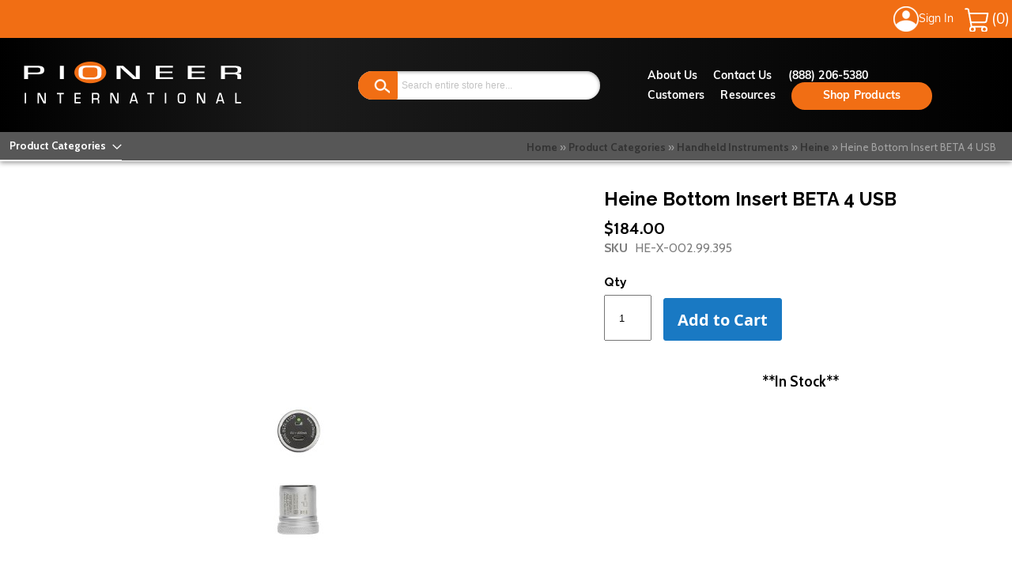

--- FILE ---
content_type: text/html; charset=UTF-8
request_url: https://pioneerstudent.com/type/diagnostic-instruments/heine/heine-bottom-insert-beta-4-usb.html
body_size: 14917
content:
<!doctype html>
<html lang="en">
    <head prefix="og: http://ogp.me/ns# fb: http://ogp.me/ns/fb# product: http://ogp.me/ns/product#">
        <script>
    var LOCALE = 'en\u002DUS';
    var BASE_URL = 'https\u003A\u002F\u002Fpioneerstudent.com\u002F';
    var require = {
        'baseUrl': 'https\u003A\u002F\u002Fpioneerstudent.com\u002Fstatic\u002Fversion1765887299\u002Ffrontend\u002FPioneer\u002F2018\u002Fen_US'
    };</script>        <meta charset="utf-8"/>
<meta name="title" content="Heine Bottom Insert BETA 4 USB"/>
<meta name="description" content="meta description"/>
<meta name="keywords" content="meta1, meta2, meta3"/>
<meta name="robots" content="INDEX,FOLLOW"/>
<meta name="viewport" content="width=device-width, initial-scale=1, maximum-scale=1.0, user-scalable=yes"/>
<meta name="format-detection" content="telephone=no"/>
<title>Heine Bottom Insert BETA 4 USB</title>
                <link rel="stylesheet" type="text/css" media="all" href="https://pioneerstudent.com/static/version1765887299/_cache/merged/5b68c10132b0966b6bf47066a80b4427.min.css" />
<link rel="stylesheet" type="text/css" media="screen and (min-width: 768px)" href="https://pioneerstudent.com/static/version1765887299/frontend/Pioneer/2018/en_US/css/styles-l.min.css" />
<link rel="stylesheet" type="text/css" media="print" href="https://pioneerstudent.com/static/version1765887299/frontend/Pioneer/2018/en_US/css/print.min.css" />
<link rel="stylesheet" type="text/css" media="all" href="https://use.typekit.net/kyf8rvu.css" />
<link rel="stylesheet" type="text/css" media="all" href="https://fonts.googleapis.com/css2?family=Lora:ital,wght@0,400..700;1,400..700" />
<link rel="stylesheet" type="text/css" media="all" href="https://use.fontawesome.com/releases/v5.4.1/css/all.css" />
<link rel="stylesheet" type="text/css" media="all" href="https://fonts.googleapis.com/css?family=Cabin+Condensed:600|Cabin:400,700|Raleway:600,700" />
<link rel="stylesheet" type="text/css" media="all" href="https://unpkg.com/blaze-slider@latest/dist/blaze.css" />
<script type="text/javascript" src="https://pioneerstudent.com/static/version1765887299/frontend/Pioneer/2018/en_US/requirejs/require.min.js"></script>
<script type="text/javascript" src="https://pioneerstudent.com/static/version1765887299/frontend/Pioneer/2018/en_US/requirejs-min-resolver.min.js"></script>
<script type="text/javascript" src="https://pioneerstudent.com/static/version1765887299/frontend/Pioneer/2018/en_US/mage/requirejs/mixins.min.js"></script>
<script type="text/javascript" src="https://pioneerstudent.com/static/version1765887299/frontend/Pioneer/2018/en_US/requirejs-config.min.js"></script>
<script type="text/javascript" src="https://pioneerstudent.com/static/version1765887299/frontend/Pioneer/2018/en_US/js/flexy-menu.min.js"></script>
<script type="text/javascript" src="https://pioneerstudent.com/static/version1765887299/frontend/Pioneer/2018/en_US/js/flexy-menu-load.min.js"></script>
<script type="text/javascript" src="https://pioneerstudent.com/static/version1765887299/frontend/Pioneer/2018/en_US/js/jquery.touchSwipe.min.js"></script>
<script type="text/javascript" src="https://pioneerstudent.com/static/version1765887299/frontend/Pioneer/2018/en_US/js/bannerscollection_zoominout.min.js"></script>
<script type="text/javascript" src="https://pioneerstudent.com/static/version1765887299/frontend/Pioneer/2018/en_US/js/bannerscollection_load.min.js"></script>
<script type="text/javascript" src="https://pioneerstudent.com/static/version1765887299/frontend/Pioneer/2018/en_US/js/jquery.fancybox.min.js"></script>
<script type="text/javascript" src="https://pioneerstudent.com/static/version1765887299/frontend/Pioneer/2018/en_US/js/toggle.min.js"></script>
<script type="text/javascript" src="https://pioneerstudent.com/static/version1765887299/frontend/Pioneer/2018/en_US/js/cart-button.min.js"></script>
<script type="text/javascript" src="https://unpkg.com/blaze-slider@latest/dist/blaze-slider.dev.js"></script>
<script type="text/javascript" src="https://unpkg.com/blaze-slider@latest/dist/blaze-slider.min.js"></script>
<link rel="icon" sizes="32x32" href="https://pioneerstudent.com/static/version1765887299/frontend/Pioneer/2018/en_US/favicon-32x32.png" />
<link rel="icon" sizes="16x16" href="https://pioneerstudent.com/static/version1765887299/frontend/Pioneer/2018/en_US/favicon-16x16.png" />
<link rel="apple-touch-icon" sizes="180x180" href="https://pioneerstudent.com/static/version1765887299/frontend/Pioneer/2018/en_US/apple-touch-icon.png" />
<link rel="icon" type="image/x-icon" href="https://pioneerstudent.com/media/favicon/websites/1/favicon.ico" />
<link rel="shortcut icon" type="image/x-icon" href="https://pioneerstudent.com/media/favicon/websites/1/favicon.ico" />
<meta name="google-site-verification" content="dT8F1rxJZV6vymnlxOb0FsP5tSAE_fpAmStL9tBARsA" />
<style>
.rating-summary .rating-result{
   margin-left:0;
}
.rating-summary .rating-result:before{
    font-size: 20px;
    height: 20px;
    letter-spacing: 0px;
    line-height: 20px;
}
.rating-summary .rating-result > span:before {
    font-size: 20px;
    height: 20px;
    letter-spacing: 0px;
    line-height: 20px;
}
.review-control-vote:before{
    font-size: 20px;
    height: 20px;
    letter-spacing: 0px;
    line-height: 20px;
}
.review-control-vote label:before {
    font-size: 20px;
    height: 20px;
    letter-spacing: 0px;
    line-height: 20px;
}
.box-tocart .action.primary {
    display: block ! important;
}
</style>
<!--hf7X7HQwDbmeeEZ71EmV1zpqzen8WPB1-->
<!--Start of Tawk.to Script-->
<script type='text/javascript'>
var Tawk_API=Tawk_API||{}, Tawk_LoadStart=new Date();
(function(){
var s1=document.createElement('script'),s0=document.getElementsByTagName('script')[0];
s1.async=true;
s1.src='https://embed.tawk.to/60a29e93185beb22b30e0f4a/1f5tjnjh1';
s1.charset='UTF-8';
s1.setAttribute('crossorigin','*');
s0.parentNode.insertBefore(s1,s0);
})();
</script>
<!--End of Tawk.to Script-->        <!-- BEGIN GOOGLE ANALYTICS CODE -->
<script type="text/x-magento-init">
{
    "*": {
        "Magento_GoogleAnalytics/js/google-analytics": {
            "isCookieRestrictionModeEnabled": 0,
            "currentWebsite": 1,
            "cookieName": "user_allowed_save_cookie",
            "ordersTrackingData": [],
            "pageTrackingData": {"optPageUrl":"","isAnonymizedIpActive":false,"accountId":"G-M6KP80KTM6"}        }
    }
}
</script>
<!-- END GOOGLE ANALYTICS CODE -->
    <script type="text/x-magento-init">
        {
            "*": {
                "Magento_PageCache/js/form-key-provider": {
                    "isPaginationCacheEnabled":
                        0                }
            }
        }
    </script>

<meta property="og:type" content="product" />
<meta property="og:title"
      content="Heine&#x20;Bottom&#x20;Insert&#x20;BETA&#x20;4&#x20;USB" />
<meta property="og:image"
      content="https://pioneerstudent.com/media/catalog/product/u/s/usb_bottom_1.jpg?width=265&amp;height=265&amp;store=default&amp;image-type=image" />
<meta property="og:description"
      content="&#x2A;&#x2A;In&#x20;Stock&#x2A;&#x2A;" />
<meta property="og:url" content="https://pioneerstudent.com/type/diagnostic-instruments/heine/heine-bottom-insert-beta-4-usb.html" />
    <meta property="product:price:amount" content="184"/>
    <meta property="product:price:currency"
      content="USD"/>
    </head>
    <body data-container="body"
          data-mage-init='{"loaderAjax": {}, "loader": { "icon": "https://pioneerstudent.com/static/version1765887299/frontend/Pioneer/2018/en_US/images/loader-2.gif"}}'
        id="html-body" itemtype="http://schema.org/Product" itemscope="itemscope" class="catalog-product-view product-heine-bottom-insert-beta-4-usb categorypath-type-diagnostic-instruments-heine category-heine page-layout-1column">
        
<script type="text/x-magento-init">
    {
        "*": {
            "Magento_PageBuilder/js/widget-initializer": {
                "config": {"[data-content-type=\"slider\"][data-appearance=\"default\"]":{"Magento_PageBuilder\/js\/content-type\/slider\/appearance\/default\/widget":false},"[data-content-type=\"map\"]":{"Magento_PageBuilder\/js\/content-type\/map\/appearance\/default\/widget":false},"[data-content-type=\"row\"]":{"Magento_PageBuilder\/js\/content-type\/row\/appearance\/default\/widget":false},"[data-content-type=\"tabs\"]":{"Magento_PageBuilder\/js\/content-type\/tabs\/appearance\/default\/widget":false},"[data-content-type=\"slide\"]":{"Magento_PageBuilder\/js\/content-type\/slide\/appearance\/default\/widget":{"buttonSelector":".pagebuilder-slide-button","showOverlay":"hover","dataRole":"slide"}},"[data-content-type=\"banner\"]":{"Magento_PageBuilder\/js\/content-type\/banner\/appearance\/default\/widget":{"buttonSelector":".pagebuilder-banner-button","showOverlay":"hover","dataRole":"banner"}},"[data-content-type=\"buttons\"]":{"Magento_PageBuilder\/js\/content-type\/buttons\/appearance\/inline\/widget":false},"[data-content-type=\"products\"][data-appearance=\"carousel\"]":{"Magento_PageBuilder\/js\/content-type\/products\/appearance\/carousel\/widget":false}},
                "breakpoints": {"desktop":{"label":"Desktop","stage":true,"default":true,"class":"desktop-switcher","icon":"Magento_PageBuilder::css\/images\/switcher\/switcher-desktop.svg","conditions":{"min-width":"1024px"},"options":{"products":{"default":{"slidesToShow":"5"}}}},"tablet":{"conditions":{"max-width":"1024px","min-width":"768px"},"options":{"products":{"default":{"slidesToShow":"4"},"continuous":{"slidesToShow":"3"}}}},"mobile":{"label":"Mobile","stage":true,"class":"mobile-switcher","icon":"Magento_PageBuilder::css\/images\/switcher\/switcher-mobile.svg","media":"only screen and (max-width: 767px)","conditions":{"max-width":"767px","min-width":"640px"},"options":{"products":{"default":{"slidesToShow":"3"}}}},"mobile-small":{"conditions":{"max-width":"640px"},"options":{"products":{"default":{"slidesToShow":"2"},"continuous":{"slidesToShow":"1"}}}}}            }
        }
    }
</script>

<div class="cookie-status-message" id="cookie-status">
    The store will not work correctly when cookies are disabled.</div>
<script type="text&#x2F;javascript">document.querySelector("#cookie-status").style.display = "none";</script>
<script type="text/x-magento-init">
    {
        "*": {
            "cookieStatus": {}
        }
    }
</script>

<script type="text/x-magento-init">
    {
        "*": {
            "mage/cookies": {
                "expires": null,
                "path": "\u002F",
                "domain": ".pioneerstudent.com",
                "secure": true,
                "lifetime": "86400"
            }
        }
    }
</script>
    <noscript>
        <div class="message global noscript">
            <div class="content">
                <p>
                    <strong>JavaScript seems to be disabled in your browser.</strong>
                    <span>
                        For the best experience on our site, be sure to turn on Javascript in your browser.                    </span>
                </p>
            </div>
        </div>
    </noscript>

<script>
    window.cookiesConfig = window.cookiesConfig || {};
    window.cookiesConfig.secure = true;
</script><script>    require.config({
        map: {
            '*': {
                wysiwygAdapter: 'mage/adminhtml/wysiwyg/tiny_mce/tinymceAdapter'
            }
        }
    });</script><script>    require.config({
        paths: {
            googleMaps: 'https\u003A\u002F\u002Fmaps.googleapis.com\u002Fmaps\u002Fapi\u002Fjs\u003Fv\u003D3.56\u0026key\u003D'
        },
        config: {
            'Magento_PageBuilder/js/utils/map': {
                style: '',
            },
            'Magento_PageBuilder/js/content-type/map/preview': {
                apiKey: '',
                apiKeyErrorMessage: 'You\u0020must\u0020provide\u0020a\u0020valid\u0020\u003Ca\u0020href\u003D\u0027https\u003A\u002F\u002Fpioneerstudent.com\u002Fadminhtml\u002Fsystem_config\u002Fedit\u002Fsection\u002Fcms\u002F\u0023cms_pagebuilder\u0027\u0020target\u003D\u0027_blank\u0027\u003EGoogle\u0020Maps\u0020API\u0020key\u003C\u002Fa\u003E\u0020to\u0020use\u0020a\u0020map.'
            },
            'Magento_PageBuilder/js/form/element/map': {
                apiKey: '',
                apiKeyErrorMessage: 'You\u0020must\u0020provide\u0020a\u0020valid\u0020\u003Ca\u0020href\u003D\u0027https\u003A\u002F\u002Fpioneerstudent.com\u002Fadminhtml\u002Fsystem_config\u002Fedit\u002Fsection\u002Fcms\u002F\u0023cms_pagebuilder\u0027\u0020target\u003D\u0027_blank\u0027\u003EGoogle\u0020Maps\u0020API\u0020key\u003C\u002Fa\u003E\u0020to\u0020use\u0020a\u0020map.'
            },
        }
    });</script><script>
    require.config({
        shim: {
            'Magento_PageBuilder/js/utils/map': {
                deps: ['googleMaps']
            }
        }
    });</script><div class="page-wrapper"><div class="top-bar"><div class="top-inner"><div class="welcome-message"><ul class="header links"><li><a href="https://pioneerstudent.com/customer/account/" id="idQgQ76C8M" >My Account</a></li><li class="link authorization-link" data-label="or">
    <a href="https://pioneerstudent.com/customer/account/login/referer/aHR0cHM6Ly9waW9uZWVyc3R1ZGVudC5jb20vdHlwZS9kaWFnbm9zdGljLWluc3RydW1lbnRzL2hlaW5lL2hlaW5lLWJvdHRvbS1pbnNlcnQtYmV0YS00LXVzYi5odG1s/" >
        <span class="account-img">
            <img src="https://pioneerstudent.com/static/version1765887299/frontend/Pioneer/2018/en_US/images/account_32x32.png" alt="">
        </span>
        <span class="account-label">
            Sign In        </span>
    </a>
</li></ul></div><div class="cart-search">
<div data-block="minicart" class="minicart-wrapper">
    <a class="action showcart" href="https://pioneerstudent.com/checkout/cart/"
       data-bind="scope: 'minicart_content'">
        <span class="text">My Cart</span>
        <span class="counter qty empty"
              data-bind="css: { empty: !!getCartParam('summary_count') == false && !isLoading() },
               blockLoader: isLoading">
            <span class="counter-number">
                <!-- ko if: getCartParam('summary_count') -->
                <!-- ko text: getCartParam('summary_count').toLocaleString(window.LOCALE) --><!-- /ko -->
                <!-- /ko -->
            </span>
            <span class="counter-label">
            <!-- ko if: getCartParam('summary_count') -->
                <!-- ko text: getCartParam('summary_count').toLocaleString(window.LOCALE) --><!-- /ko -->
                <!-- ko i18n: 'items' --><!-- /ko -->
            <!-- /ko -->
            </span>
        </span>
    </a>
            <div class="block block-minicart"
             data-role="dropdownDialog"
             data-mage-init='{"dropdownDialog":{
                "appendTo":"[data-block=minicart]",
                "triggerTarget":".showcart",
                "timeout": "2000",
                "closeOnMouseLeave": false,
                "closeOnEscape": true,
                "triggerClass":"active",
                "parentClass":"active",
                "buttons":[]}}'>
            <div id="minicart-content-wrapper" data-bind="scope: 'minicart_content'">
                <!-- ko template: getTemplate() --><!-- /ko -->
            </div>
                    </div>
        <script>window.checkout = {"shoppingCartUrl":"https:\/\/pioneerstudent.com\/checkout\/cart\/","checkoutUrl":"https:\/\/pioneerstudent.com\/checkout\/","updateItemQtyUrl":"https:\/\/pioneerstudent.com\/checkout\/sidebar\/updateItemQty\/","removeItemUrl":"https:\/\/pioneerstudent.com\/checkout\/sidebar\/removeItem\/","imageTemplate":"Magento_Catalog\/product\/image_with_borders","baseUrl":"https:\/\/pioneerstudent.com\/","minicartMaxItemsVisible":5,"websiteId":"1","maxItemsToDisplay":10,"storeId":"1","storeGroupId":"1","agreementIds":["1"],"payPalBraintreeClientToken":"","customerLoginUrl":"https:\/\/pioneerstudent.com\/customer\/account\/login\/referer\/aHR0cHM6Ly9waW9uZWVyc3R1ZGVudC5jb20vdHlwZS9kaWFnbm9zdGljLWluc3RydW1lbnRzL2hlaW5lL2hlaW5lLWJvdHRvbS1pbnNlcnQtYmV0YS00LXVzYi5odG1s\/","isRedirectRequired":false,"autocomplete":"off","captcha":{"user_login":{"isCaseSensitive":false,"imageHeight":50,"imageSrc":"","refreshUrl":"https:\/\/pioneerstudent.com\/captcha\/refresh\/","isRequired":false,"timestamp":1769016572}}}</script>    <script type="text/x-magento-init">
    {
        "[data-block='minicart']": {
            "Magento_Ui/js/core/app": {"components":{"minicart_content":{"children":{"subtotal.container":{"children":{"subtotal":{"children":{"subtotal.totals":{"config":{"display_cart_subtotal_incl_tax":0,"display_cart_subtotal_excl_tax":1,"template":"Magento_Tax\/checkout\/minicart\/subtotal\/totals"},"children":{"subtotal.totals.msrp":{"component":"Magento_Msrp\/js\/view\/checkout\/minicart\/subtotal\/totals","config":{"displayArea":"minicart-subtotal-hidden","template":"Magento_Msrp\/checkout\/minicart\/subtotal\/totals"}}},"component":"Magento_Tax\/js\/view\/checkout\/minicart\/subtotal\/totals"},"subtotal.awAfptc":{"component":"Aheadworks_Afptc\/js\/view\/checkout\/minicart\/discount-amount","sortOrder":"0"}},"component":"uiComponent","config":{"template":"Magento_Checkout\/minicart\/subtotal"}}},"component":"uiComponent","config":{"displayArea":"subtotalContainer"}},"item.renderer":{"component":"Magento_Checkout\/js\/view\/cart-item-renderer","config":{"displayArea":"defaultRenderer","template":"Magento_Checkout\/minicart\/item\/default"},"children":{"item.image":{"component":"Magento_Catalog\/js\/view\/image","config":{"template":"Magento_Catalog\/product\/image","displayArea":"itemImage"}},"checkout.cart.item.price.sidebar":{"component":"uiComponent","config":{"template":"Magento_Checkout\/minicart\/item\/price","displayArea":"priceSidebar"}}}},"extra_info":{"component":"uiComponent","config":{"displayArea":"extraInfo"},"children":{"paypal_braintree_message":{"component":"PayPal_Braintree\/js\/messages\/mini-cart"}}},"promotion":{"component":"uiComponent","config":{"displayArea":"promotion"}}},"config":{"itemRenderer":{"default":"defaultRenderer","simple":"defaultRenderer","virtual":"defaultRenderer"},"template":"Magento_Checkout\/minicart\/content"},"component":"Magento_Checkout\/js\/view\/minicart"}},"types":[]}        },
        "*": {
            "Magento_Ui/js/block-loader": "https\u003A\u002F\u002Fpioneerstudent.com\u002Fstatic\u002Fversion1765887299\u002Ffrontend\u002FPioneer\u002F2018\u002Fen_US\u002Fimages\u002Floader\u002D1.gif"
        }
    }
    </script>
</div>
</div></div></div><header class="main-header">
  <div class="custom-header-container">
    <div class="main-custom-header">
      <div class="pioneer-logo">
        <div class="logo-img"><a href="/"><img src="/files/logo.png" alt=""></a></div>
        <div class="mobile-menu">
          <button class="menu-toggle-btn"></button>
          <div class="menu-links-mobile" style="display:none">
            <div class="upper-links">
              <ul class="upper-links-ul">
                <li><a href="/about-us">About Us</a></li>
                <li><a href="/contact/index/index/">Contact Us</a></li>
                <li><a href="/contact/index/index/">(888) 206-5380</a></li>
              </ul>
            </div>
            <div class="lower-links">
              <ul class="lower-links-ul">
                <li><a href="#">Customers</a>
                  <ul>
                    <li><a href="/for-students-residents">For Students &amp; Residents</a></li>
                    <li><a href="/for-doctors">For Doctors</a></li>
                  </ul>
                </li>
                <li><a href="/resources">Resources</a></li>
                <li><a class="shop-products" href="/type.html">Shop Products</a></li>
              </ul>
            </div>
          </div>
        </div>
      </div>
      <div class="search-bar">
                <div class="search-bar">
          <div class="block block-search">
            <div class="block block-title">
              <strong>Search</strong>
            </div>
            <div class="block block-content">
              <form class="form minisearch" id="search_mini_form"
                action="/catalogsearch/result/" method="get">
                <div class="field search">
                  <label class="label" for="search" data-role="minisearch-label">
                    <span>Search</span>
                  </label>
                  <div class="control">
                    <input id="search" type="text" name="q" value="" placeholder="Search entire store here..."
                      class="input-text" maxlength="128" role="combobox" aria-haspopup="false" aria-autocomplete="both"
                      autocomplete="off">
                    <div id="search_autocomplete" class="search-autocomplete"></div>
                  </div>
                </div>
                <div class="actions">
                  <button type="submit" title="Search" class="action search">
                    <img src="https://pioneerstudent.com/static/version1765887299/frontend/Pioneer/2018/en_US/images/search-bar.png" alt="">
                  </button>
                </div>
              </form>
            </div>
          </div>
        </div>
      </div>
      <div class="menu-links">
        <div class="upper-links">
          <ul class="upper-links-ul">
            <li><a href="/about-us">About Us</a></li>
            <li><a href="/contact/index/index/">Contact Us</a></li>
            <li><a href="/contact/index/index/">(888) 206-5380</a></li>
          </ul>
        </div>
        <div class="lower-links">
          <ul class="lower-links-ul">
            <li class="customer-menu"><a href="#">Customers</a>
              <ul>
                <li><a href="/for-students-residents">For Students &amp; Residents</a></li>
                <li><a href="/for-doctors">For Doctors</a></li>
              </ul>
            </li>
            <li><a href="/resources">Resources</a></li>
            <li><a class="shop-products" href="/type.html">Shop Products</a></li>
          </ul>
        </div>
      </div>
      <div class="clear-fl">&nbsp;</div>
    </div>
  </div>

  <div data-action="toggle-nav" class="action nav-toggle">PRODUCT CATEGORY</div>

<style>
  li.customer-menu {
    position: relative;
  }

  li.customer-menu ul li {
    padding: 10px;
  }

  li.customer-menu ul {
    display: block;
    position: absolute;
    background: #000;
    z-index: 9999;
    width: 216px;
    list-style: none;
    padding: 0;
    margin: 0;
    top: 25px;
    left: -22px;
    border-radius: 20px;
  }

  .main-header .custom-header-container .main-custom-header .menu-links ul.lower-links-ul li a.shop-products:hover::after {
    position: static;
    content: "";
  }
  
  .main-header .custom-header-container .main-custom-header .pioneer-logo .mobile-menu {
    display: none;
  }

  .main-header .custom-header-container .main-custom-header .menu-links ul.lower-links-ul {
    display: flex;
    flex-wrap: wrap;
  }

  @media only screen and (max-width: 767px) {
    .main-header .custom-header-container .main-custom-header .search-bar .block-search .field.search input {
      box-sizing: border-box;
      height: 36px;
    }

    .main-header .custom-header-container .main-custom-header .search-bar {
      flex: 0 0 90% !important;
      max-width: 90% !important;
      width: 100%;
    }

    .main-header .custom-header-container .main-custom-header .pioneer-logo .mobile-menu {
      display: block;
      margin-left: 0;
    }

    .main-header .custom-header-container .main-custom-header .menu-links {
      display: none;
    }

    .main-header .custom-header-container .main-custom-header {
      flex-direction: column;
      align-items: self-start;
      gap: 10px;
      padding-bottom: unset;

    }

    .main-header .custom-header-container .main-custom-header .pioneer-logo {
      display: flex;
      width: 100%;
      flex-direction: row-reverse;
      justify-content: flex-end;
      gap: 40px;
      margin-left: unset;

    }

    .main-header .custom-header-container .main-custom-header .search-bar {
      width: 72%;
      margin: 0 20px auto;
      padding-bottom: 20px;
    }
  }

  @media screen and (max-width: 1680px) {
    .main-header .custom-header-container .main-custom-header .search-bar {
      width: 100%;
      position: relative;
      flex: 0 0 40%;
      max-width: 40%;
      margin: auto;
    }

    .main-header .custom-header-container .main-custom-header {
      align-items: center;
    }
  }

  @media screen and (max-width: 1200px) {
    .main-header .custom-header-container .main-custom-header .search-bar {
      flex: 0 0 35%;
      max-width: 35%;
      height: 100%;
      /* margin: auto; */
      display: block;
      position: relative;
      width: 100%;
      /* margin-left: 30px; */
    }
  }

  @media screen and (max-width: 1024px) {
    .main-header .custom-header-container .main-custom-header {
      gap: 0px;
      align-items: center;
    }

    .main-header .custom-header-container .main-custom-header .search-bar .block-search .actions {
      position: absolute;
      top: 2px;
    }
  }

  @media screen and (max-width: 991px) {
    /* .pioneer-logo {
      flex: 0 0 25%;
      max-width: 25%;
      justify-content: center !important;
    } */

    .main-header .custom-header-container .main-custom-header .search-bar .block-search .actions {
      top: 2px;
    }

    .main-header .custom-header-container .main-custom-header .menu-links .upper-links ul.upper-links-ul li,
    .main-header .custom-header-container .main-custom-header .menu-links ul.lower-links-ul li {
      margin: 0 0 0 15px;
      font-size: 10px;
    }

    .main-header .custom-header-container .main-custom-header .menu-links {
      gap: 20px;
    }

    .main-header .custom-header-container .main-custom-header .menu-links ul.lower-links-ul li a.shop-products {
      padding: 5px 19px;
    }

    .main-header {
      padding: 25px
    }

    .main-header .custom-header-container .main-custom-header .search-bar {
      flex: 0 0 30%;
      max-width: 60%;
      width: 100%;
    }

    .main-header .custom-header-container .main-custom-header .menu-links ul.lower-links-ul li a {
      display: inline-block;
      font-size: 10px;
    }
  }

  @media screen and (max-width: 960px) {
    .main-header .custom-header-container .main-custom-header .search-bar .block-search .actions {
      top: 25px;
    }
  }

  @media screen and (max-width: 475px) {
    .main-header .custom-header-container .main-custom-header .search-bar .block-search .actions {
      top: 2px;
    }
  }
</style>

<script>
  require([
    'jquery'
  ], function ($) {
    'use strict';
    $(document).ready(function () {
      if (window.location.pathname === '/checkout/') {
        $('.nav-toggle').removeClass('nav-toggle');
        $('[data-action="toggle-nav"]').hide();
      }
      $('.customer-menu').hover(
        function () {
          $(this).children('ul').show();
        },
        function () {
          $(this).children('ul').hide();
        }
      );
      $(document).on("click", function (event) {
        if (event.target === $(".menu-toggle-btn")[0]) {
          $('body').toggleClass("menu-open");
          $('.menu-links-mobile').show();
        } else if (event.target !== $(".menu-links-mobile")[0]) {
          $('body').removeClass("menu-open");
          $('.menu-links-mobile').hide();
        }
      });
    });
  });
</script></header><div class="secondary-bar"><div class="secondary-inner"><div class="nav-sections">
<script type="text/javascript">
    require(['jquery'], function ($) {
        $(document).ready(function () {
                    });
    });
</script>
    <div class="sections nav-sections">
                <div class="section-items nav-sections-items"
             data-mage-init='{"tabs":{"openedState":"active"}}'>
                                            <div class="section-item-title nav-sections-item-title"
                     data-role="collapsible">
                    <a class="nav-sections-item-switch"
                       data-toggle="switch" href="#store.menu">
                        Menu                    </a>
                </div>
                <div class="section-item-content nav-sections-item-content"
                     id="store.menu"
                     data-role="content">
                    
<nav class="navigation" data-action="navigation">
    <ul data-mage-init='{"menu":{"responsive":true, "expanded":true, "position":{"my":"left top","at":"left bottom"}}}'>
        <li  class="level0 nav-1 category-item first last level-top parent"><a href="https://pioneerstudent.com/type.html"  class="level-top" ><span>Product Categories</span></a><ul class="level0 submenu"><li  class="level1 nav-1-1 category-item first parent"><a href="https://pioneerstudent.com/type/bios.html" ><span>BIOs</span></a><ul class="level1 submenu"><li  class="level2 nav-1-1-1 category-item first"><a href="https://pioneerstudent.com/type/bios/heine.html" ><span>Heine</span></a></li><li  class="level2 nav-1-1-2 category-item"><a href="https://pioneerstudent.com/type/bios/keeler.html" ><span>Keeler</span></a></li><li  class="level2 nav-1-1-3 category-item last"><a href="https://pioneerstudent.com/type/bios/welch-allyn.html" ><span>Welch Allyn</span></a></li></ul></li><li  class="level1 nav-1-2 category-item"><a href="https://pioneerstudent.com/type/binocular-loupes.html" ><span>Binocular Loupes</span></a></li><li  class="level1 nav-1-3 category-item parent"><a href="https://pioneerstudent.com/type/bulbs.html" ><span>Bulbs and Batteries</span></a><ul class="level1 submenu"><li  class="level2 nav-1-3-1 category-item first"><a href="https://pioneerstudent.com/type/bulbs/heine.html" ><span>Heine</span></a></li><li  class="level2 nav-1-3-2 category-item"><a href="https://pioneerstudent.com/type/bulbs/keeler.html" ><span>Keeler</span></a></li><li  class="level2 nav-1-3-3 category-item last"><a href="https://pioneerstudent.com/type/bulbs/welch-allyn.html" ><span>Welch Allyn</span></a></li></ul></li><li  class="level1 nav-1-4 category-item parent"><a href="https://pioneerstudent.com/type/color-vision.html" ><span>Color Vision</span></a><ul class="level1 submenu"><li  class="level2 nav-1-4-1 category-item first"><a href="https://pioneerstudent.com/type/color-vision/hrr.html" ><span>HRR</span></a></li><li  class="level2 nav-1-4-2 category-item"><a href="https://pioneerstudent.com/type/color-vision/ishihara.html" ><span>Ishihara</span></a></li><li  class="level2 nav-1-4-3 category-item last"><a href="https://pioneerstudent.com/type/color-vision/more.html" ><span>More</span></a></li></ul></li><li  class="level1 nav-1-5 category-item parent"><a href="https://pioneerstudent.com/type/condensing-lenses.html" ><span>Diagnostic Lenses</span></a><ul class="level1 submenu"><li  class="level2 nav-1-5-1 category-item first parent"><a href="https://pioneerstudent.com/type/condensing-lenses/condensing-lenses.html" ><span>Condensing Lenses</span></a><ul class="level2 submenu"><li  class="level3 nav-1-5-1-1 category-item first parent"><a href="https://pioneerstudent.com/type/condensing-lenses/condensing-lenses/volk.html" ><span>Volk</span></a><ul class="level3 submenu"><li  class="level4 nav-1-5-1-1-1 category-item first"><a href="https://pioneerstudent.com/type/condensing-lenses/condensing-lenses/volk/bio-condensing-lenses.html" ><span>BIO Condensing Lenses</span></a></li><li  class="level4 nav-1-5-1-1-2 category-item"><a href="https://pioneerstudent.com/type/condensing-lenses/condensing-lenses/volk/noncontact-slit-lamp-lenses.html" ><span>Noncontact Slit Lamp Lenses</span></a></li><li  class="level4 nav-1-5-1-1-3 category-item last"><a href="https://pioneerstudent.com/type/condensing-lenses/condensing-lenses/volk/direct-contact-lenses.html" ><span>Indirect Contact Lenses</span></a></li></ul></li><li  class="level3 nav-1-5-1-2 category-item last parent"><a href="https://pioneerstudent.com/type/condensing-lenses/condensing-lenses/ocular.html" ><span>Ocular</span></a><ul class="level3 submenu"><li  class="level4 nav-1-5-1-2-1 category-item first"><a href="https://pioneerstudent.com/type/condensing-lenses/condensing-lenses/ocular/bio-condensing-lenses.html" ><span>BIO Condensing Lenses</span></a></li><li  class="level4 nav-1-5-1-2-2 category-item"><a href="https://pioneerstudent.com/type/condensing-lenses/condensing-lenses/ocular/noncontact-slit-lamp-lenses.html" ><span>Noncontact Slit Lamp Lenses</span></a></li><li  class="level4 nav-1-5-1-2-3 category-item last"><a href="https://pioneerstudent.com/type/condensing-lenses/condensing-lenses/ocular/direct-contact-lenses.html" ><span>Direct Contact Lenses</span></a></li></ul></li></ul></li><li  class="level2 nav-1-5-2 category-item parent"><a href="https://pioneerstudent.com/type/condensing-lenses/gonio-lenses.html" ><span>Gonio Lenses</span></a><ul class="level2 submenu"><li  class="level3 nav-1-5-2-1 category-item first"><a href="https://pioneerstudent.com/type/condensing-lenses/gonio-lenses/volk.html" ><span>Volk</span></a></li><li  class="level3 nav-1-5-2-2 category-item last"><a href="https://pioneerstudent.com/type/condensing-lenses/gonio-lenses/ocular.html" ><span>Ocular</span></a></li></ul></li><li  class="level2 nav-1-5-3 category-item"><a href="https://pioneerstudent.com/type/condensing-lenses/acs-lenses.html" ><span>Making Strides Lenses</span></a></li><li  class="level2 nav-1-5-4 category-item last"><a href="https://pioneerstudent.com/type/condensing-lenses/accessories.html" ><span>Lens Accessories</span></a></li></ul></li><li  class="level1 nav-1-6 category-item parent"><a href="https://pioneerstudent.com/type/exam-tools.html" ><span>Examination Tools</span></a><ul class="level1 submenu"><li  class="level2 nav-1-6-1 category-item first"><a href="https://pioneerstudent.com/type/exam-tools/accessories.html" ><span>Accessories</span></a></li><li  class="level2 nav-1-6-2 category-item"><a href="https://pioneerstudent.com/type/exam-tools/amsler-grid.html" ><span>Amsler Grid</span></a></li><li  class="level2 nav-1-6-3 category-item"><a href="https://pioneerstudent.com/type/exam-tools/contact-lens.html" ><span>Contact Lens</span></a></li><li  class="level2 nav-1-6-4 category-item"><a href="https://pioneerstudent.com/type/exam-tools/fixation-2.html" ><span>Fixation </span></a></li><li  class="level2 nav-1-6-5 category-item"><a href="https://pioneerstudent.com/type/exam-tools/flippers.html" ><span>Flippers</span></a></li><li  class="level2 nav-1-6-6 category-item"><a href="https://pioneerstudent.com/type/exam-tools/occluders.html" ><span>Occluders</span></a></li><li  class="level2 nav-1-6-7 category-item"><a href="https://pioneerstudent.com/type/exam-tools/pd-sticks.html" ><span>PD Sticks</span></a></li><li  class="level2 nav-1-6-8 category-item"><a href="https://pioneerstudent.com/type/exam-tools/penlights.html" ><span>Penlights</span></a></li><li  class="level2 nav-1-6-9 category-item"><a href="https://pioneerstudent.com/type/exam-tools/retinoscopy.html" ><span>Retinoscopy</span></a></li><li  class="level2 nav-1-6-10 category-item last"><a href="https://pioneerstudent.com/type/exam-tools/worth-4-dot.html" ><span>Worth 4 Dot</span></a></li></ul></li><li  class="level1 nav-1-7 category-item parent"><a href="https://pioneerstudent.com/type/foreign-body-removal.html" ><span>Foreign Body Removal</span></a><ul class="level1 submenu"><li  class="level2 nav-1-7-1 category-item first"><a href="https://pioneerstudent.com/type/foreign-body-removal/instruments.html" ><span>Instruments</span></a></li><li  class="level2 nav-1-7-2 category-item last"><a href="https://pioneerstudent.com/type/foreign-body-removal/pioneer-sets.html" ><span>Pioneer Sets</span></a></li></ul></li><li  class="level1 nav-1-8 category-item parent"><a href="https://pioneerstudent.com/type/diagnostic-instruments.html" ><span>Handheld Instruments</span></a><ul class="level1 submenu"><li  class="level2 nav-1-8-1 category-item first"><a href="https://pioneerstudent.com/type/diagnostic-instruments/heine.html" ><span>Heine</span></a></li><li  class="level2 nav-1-8-2 category-item"><a href="https://pioneerstudent.com/type/diagnostic-instruments/keeler.html" ><span>Keeler</span></a></li><li  class="level2 nav-1-8-3 category-item last"><a href="https://pioneerstudent.com/type/diagnostic-instruments/welch-allyn.html" ><span>Welch Allyn</span></a></li></ul></li><li  class="level1 nav-1-9 category-item parent"><a href="https://pioneerstudent.com/type/optical-tools.html" ><span>Optical Tools</span></a><ul class="level1 submenu"><li  class="level2 nav-1-9-1 category-item first"><a href="https://pioneerstudent.com/type/optical-tools/kits.html" ><span>Kits</span></a></li><li  class="level2 nav-1-9-2 category-item last"><a href="https://pioneerstudent.com/type/optical-tools/tools.html" ><span>Tools</span></a></li></ul></li><li  class="level1 nav-1-10 category-item parent"><a href="https://pioneerstudent.com/type/prisms.html" ><span>Prisms</span></a><ul class="level1 submenu"><li  class="level2 nav-1-10-1 category-item first"><a href="https://pioneerstudent.com/type/prisms/accessories.html" ><span>Accessories</span></a></li><li  class="level2 nav-1-10-2 category-item"><a href="https://pioneerstudent.com/type/prisms/prism-bars.html" ><span>Prism Bars</span></a></li><li  class="level2 nav-1-10-3 category-item last"><a href="https://pioneerstudent.com/type/prisms/prism-sets.html" ><span>Prism Sets</span></a></li></ul></li><li  class="level1 nav-1-11 category-item parent"><a href="https://pioneerstudent.com/type/sphygmomanometers.html" ><span>Sphygmomanometers</span></a><ul class="level1 submenu"><li  class="level2 nav-1-11-1 category-item first"><a href="https://pioneerstudent.com/type/sphygmomanometers/heine.html" ><span>Heine</span></a></li><li  class="level2 nav-1-11-2 category-item last"><a href="https://pioneerstudent.com/type/sphygmomanometers/welch-allyn.html" ><span>Welch Allyn</span></a></li></ul></li><li  class="level1 nav-1-12 category-item parent"><a href="https://pioneerstudent.com/type/stereo-tests.html" ><span>Stereo Tests</span></a><ul class="level1 submenu"><li  class="level2 nav-1-12-1 category-item first"><a href="https://pioneerstudent.com/type/stereo-tests/accessories.html" ><span>Accessories</span></a></li><li  class="level2 nav-1-12-2 category-item"><a href="https://pioneerstudent.com/type/stereo-tests/stereo-optical.html" ><span>Stereo Optical</span></a></li><li  class="level2 nav-1-12-3 category-item last"><a href="https://pioneerstudent.com/type/stereo-tests/vac.html" ><span>VAC</span></a></li></ul></li><li  class="level1 nav-1-13 category-item parent"><a href="https://pioneerstudent.com/type/stethoscopes.html" ><span>Stethoscopes</span></a><ul class="level1 submenu"><li  class="level2 nav-1-13-1 category-item first"><a href="https://pioneerstudent.com/type/stethoscopes/heine.html" ><span>Heine</span></a></li><li  class="level2 nav-1-13-2 category-item"><a href="https://pioneerstudent.com/type/stethoscopes/welch-allyn.html" ><span>Welch Allyn</span></a></li><li  class="level2 nav-1-13-3 category-item last"><a href="https://pioneerstudent.com/type/stethoscopes/littman.html" ><span>Littman</span></a></li></ul></li><li  class="level1 nav-1-14 category-item parent"><a href="https://pioneerstudent.com/type/test-charts.html" ><span>Test Charts</span></a><ul class="level1 submenu"><li  class="level2 nav-1-14-1 category-item first"><a href="https://pioneerstudent.com/type/test-charts/amsler-grid.html" ><span>Amsler Grid</span></a></li><li  class="level2 nav-1-14-2 category-item"><a href="https://pioneerstudent.com/type/test-charts/lea.html" ><span>Lea</span></a></li><li  class="level2 nav-1-14-3 category-item"><a href="https://pioneerstudent.com/type/test-charts/low-vision.html" ><span>Low Vision</span></a></li><li  class="level2 nav-1-14-4 category-item"><a href="https://pioneerstudent.com/type/test-charts/near-vision.html" ><span>Near Vision</span></a></li><li  class="level2 nav-1-14-5 category-item"><a href="https://pioneerstudent.com/type/test-charts/projector-slides.html" ><span>Projector Slides</span></a></li><li  class="level2 nav-1-14-6 category-item last"><a href="https://pioneerstudent.com/type/test-charts/reading-cards.html" ><span>Reading Cards</span></a></li></ul></li><li  class="level1 nav-1-15 category-item parent"><a href="https://pioneerstudent.com/type/trial-lens-sets.html" ><span>Trial Lens Sets</span></a><ul class="level1 submenu"><li  class="level2 nav-1-15-1 category-item first"><a href="https://pioneerstudent.com/type/trial-lens-sets/accessories.html" ><span>Accessories</span></a></li><li  class="level2 nav-1-15-2 category-item"><a href="https://pioneerstudent.com/type/trial-lens-sets/lens-clocks.html" ><span>Lens Clocks</span></a></li><li  class="level2 nav-1-15-3 category-item"><a href="https://pioneerstudent.com/type/trial-lens-sets/pioneer-trial-lens-sets.html" ><span>Pioneer Trial Lens Sets</span></a></li><li  class="level2 nav-1-15-4 category-item"><a href="https://pioneerstudent.com/type/trial-lens-sets/trial-clips.html" ><span>Trial Clips</span></a></li><li  class="level2 nav-1-15-5 category-item last"><a href="https://pioneerstudent.com/type/trial-lens-sets/trial-frames.html" ><span>Trial Frames</span></a></li></ul></li><li  class="level1 nav-1-16 category-item"><a href="https://pioneerstudent.com/type/ppe.html" ><span>PPE</span></a></li><li  class="level1 nav-1-17 category-item"><a href="https://pioneerstudent.com/type/holiday-specials.html" ><span>Sale</span></a></li><li  class="level1 nav-1-18 category-item"><a href="https://pioneerstudent.com/type/stocking-stuffers.html" ><span>Gifts</span></a></li><li  class="level1 nav-1-19 category-item"><a href="https://pioneerstudent.com/type/holiday-equipment-specials.html" ><span>Sale</span></a></li><li  class="level1 nav-1-20 category-item"><a href="https://pioneerstudent.com/type/equipment-packages.html" ><span>Equipment Packages</span></a></li><li  class="level1 nav-1-21 category-item"><a href="https://pioneerstudent.com/type/heine-accessories.html" ><span>Heine Accessories</span></a></li><li  class="level1 nav-1-22 category-item last"><a href="https://pioneerstudent.com/type/instagram-flash-sale.html" ><span>Instagram Flash Sale</span></a></li></ul></li>            </ul>
</nav>
                </div>
                                            <div class="section-item-title nav-sections-item-title"
                     data-role="collapsible">
                    <a class="nav-sections-item-switch"
                       data-toggle="switch" href="#store.links">
                        Account                    </a>
                </div>
                <div class="section-item-content nav-sections-item-content"
                     id="store.links"
                     data-role="content">
                    <!-- Account links -->                </div>
                                    </div>
    </div>
</div><div class="breadcrumbs"><div class="breadcrumbs"></div>
<script type="text/x-magento-init">
    {
        ".breadcrumbs": {
            "breadcrumbs": {"product":"Heine Bottom Insert BETA 4 USB","availablePaths":{"1-2-6-7":[{"name":"cat-6","label":"Brand","title":"Brand","link":"https:\/\/pioneerstudent.com\/brand.html"},{"name":"cat-7","label":"Heine","title":"Heine","link":"https:\/\/pioneerstudent.com\/brand\/heine.html"}],"1-2-3-330":[{"name":"cat-3","label":"Product Categories","title":"Product Categories","link":"https:\/\/pioneerstudent.com\/type.html"},{"name":"cat-330","label":"Heine Accessories","title":"Heine Accessories","link":"https:\/\/pioneerstudent.com\/type\/heine-accessories.html"}],"1-2-3-19-44":[{"name":"cat-3","label":"Product Categories","title":"Product Categories","link":"https:\/\/pioneerstudent.com\/type.html"},{"name":"cat-19","label":"Handheld Instruments","title":"Handheld Instruments","link":"https:\/\/pioneerstudent.com\/type\/diagnostic-instruments.html"},{"name":"cat-44","label":"Heine","title":"Heine","link":"https:\/\/pioneerstudent.com\/type\/diagnostic-instruments\/heine.html"}]},"defaultPathKey":"1-2-3-19-44","displayAllPaths":false,"forceShowFullPath":true,"hideHomeCrumb":false,"hideDuplicates":false,"lastCategoryCookie":"lvc-path-key"}        }
    }
</script>
</div></div></div><div>
<script type="text/javascript">
  document.addEventListener('DOMContentLoaded', function () {
    new BlazeSlider(document.querySelector('.blaze-slider-mobile'), {
      all: {
        enableAutoplay: true,
        stopAutoplayOnInteraction: false,
        autoplayInterval:9000,
        slidesToShow: 1,
      },
    });
    new BlazeSlider(document.querySelector('.blaze-slider'), {
      all: {
        enableAutoplay: true,
        stopAutoplayOnInteraction: false,
        autoplayInterval:9000,
        slidesToShow: 1,
      },
    });
  });
</script>
</div><main id="maincontent" class="page-main"><a id="contentarea" tabindex="-1"></a>
<div class="page messages"><div data-placeholder="messages"></div>
<div data-bind="scope: 'messages'">
    <!-- ko if: cookieMessagesObservable() && cookieMessagesObservable().length > 0 -->
    <div aria-atomic="true" role="alert" class="messages" data-bind="foreach: {
        data: cookieMessagesObservable(), as: 'message'
    }">
        <div data-bind="attr: {
            class: 'message-' + message.type + ' ' + message.type + ' message',
            'data-ui-id': 'message-' + message.type
        }">
            <div data-bind="html: $parent.prepareMessageForHtml(message.text)"></div>
        </div>
    </div>
    <!-- /ko -->

    <div aria-atomic="true" role="alert" class="messages" data-bind="foreach: {
        data: messages().messages, as: 'message'
    }, afterRender: purgeMessages">
        <div data-bind="attr: {
            class: 'message-' + message.type + ' ' + message.type + ' message',
            'data-ui-id': 'message-' + message.type
        }">
            <div data-bind="html: $parent.prepareMessageForHtml(message.text)"></div>
        </div>
    </div>
</div>

<script type="text/x-magento-init">
    {
        "*": {
            "Magento_Ui/js/core/app": {
                "components": {
                        "messages": {
                            "component": "Magento_Theme/js/view/messages"
                        }
                    }
                }
            }
    }
</script>
</div><div class="columns"><div class="column main"><input name="form_key" type="hidden" value="jL6F1tbaumyAGn3n" /><div id="authenticationPopup" data-bind="scope:'authenticationPopup', style: {display: 'none'}">
        <script>window.authenticationPopup = {"autocomplete":"off","customerRegisterUrl":"https:\/\/pioneerstudent.com\/customer\/account\/create\/","customerForgotPasswordUrl":"https:\/\/pioneerstudent.com\/customer\/account\/forgotpassword\/","baseUrl":"https:\/\/pioneerstudent.com\/","customerLoginUrl":"https:\/\/pioneerstudent.com\/customer\/ajax\/login\/"}</script>    <!-- ko template: getTemplate() --><!-- /ko -->
        <script type="text/x-magento-init">
        {
            "#authenticationPopup": {
                "Magento_Ui/js/core/app": {"components":{"authenticationPopup":{"component":"Magento_Customer\/js\/view\/authentication-popup","children":{"messages":{"component":"Magento_Ui\/js\/view\/messages","displayArea":"messages"},"captcha":{"component":"Magento_Captcha\/js\/view\/checkout\/loginCaptcha","displayArea":"additional-login-form-fields","formId":"user_login","configSource":"checkout"},"recaptcha":{"component":"Magento_ReCaptchaFrontendUi\/js\/reCaptcha","displayArea":"additional-login-form-fields","reCaptchaId":"recaptcha-popup-login","settings":{"rendering":{"sitekey":"6LdFNogkAAAAAMKVhoDDY5tPC6KkRk3Kh41bdfFS","badge":"bottomright","size":"invisible","theme":"light","hl":""},"invisible":true}}}}}}            },
            "*": {
                "Magento_Ui/js/block-loader": "https\u003A\u002F\u002Fpioneerstudent.com\u002Fstatic\u002Fversion1765887299\u002Ffrontend\u002FPioneer\u002F2018\u002Fen_US\u002Fimages\u002Floader\u002D1.gif"
                            }
        }
    </script>
</div>
<script type="text/x-magento-init">
    {
        "*": {
            "Magento_Customer/js/section-config": {
                "sections": {"stores\/store\/switch":["*"],"stores\/store\/switchrequest":["*"],"directory\/currency\/switch":["*"],"*":["messages"],"customer\/account\/logout":["*","recently_viewed_product","recently_compared_product","persistent"],"customer\/account\/loginpost":["*"],"customer\/account\/createpost":["*"],"customer\/account\/editpost":["*"],"customer\/ajax\/login":["checkout-data","cart","captcha"],"catalog\/product_compare\/add":["compare-products"],"catalog\/product_compare\/remove":["compare-products"],"catalog\/product_compare\/clear":["compare-products"],"sales\/guest\/reorder":["cart"],"sales\/order\/reorder":["cart"],"checkout\/cart\/add":["cart","directory-data","aw-afptc-promo"],"checkout\/cart\/delete":["cart","aw-afptc-promo"],"checkout\/cart\/updatepost":["cart","aw-afptc-promo"],"checkout\/cart\/updateitemoptions":["cart","aw-afptc-promo"],"checkout\/cart\/couponpost":["cart","aw-afptc-promo"],"checkout\/cart\/estimatepost":["cart"],"checkout\/cart\/estimateupdatepost":["cart"],"checkout\/onepage\/saveorder":["cart","checkout-data","last-ordered-items","aw-afptc-promo","amasty-checkout-data"],"checkout\/sidebar\/removeitem":["cart","aw-afptc-promo"],"checkout\/sidebar\/updateitemqty":["cart","aw-afptc-promo"],"rest\/*\/v1\/carts\/*\/payment-information":["cart","last-ordered-items","captcha","instant-purchase","aw-afptc-promo","amasty-checkout-data"],"rest\/*\/v1\/guest-carts\/*\/payment-information":["cart","captcha","aw-afptc-promo","amasty-checkout-data"],"rest\/*\/v1\/guest-carts\/*\/selected-payment-method":["cart","checkout-data"],"rest\/*\/v1\/carts\/*\/selected-payment-method":["cart","checkout-data","instant-purchase"],"customer\/address\/*":["instant-purchase"],"customer\/account\/*":["instant-purchase"],"vault\/cards\/deleteaction":["instant-purchase"],"multishipping\/checkout\/overviewpost":["cart","aw-afptc-promo"],"paypal\/express\/placeorder":["cart","checkout-data","amasty-checkout-data"],"paypal\/payflowexpress\/placeorder":["cart","checkout-data","amasty-checkout-data"],"paypal\/express\/onauthorization":["cart","checkout-data"],"persistent\/index\/unsetcookie":["persistent"],"review\/product\/post":["review"],"paymentservicespaypal\/smartbuttons\/placeorder":["cart","checkout-data"],"paymentservicespaypal\/smartbuttons\/cancel":["cart","checkout-data"],"wishlist\/index\/add":["wishlist"],"wishlist\/index\/remove":["wishlist"],"wishlist\/index\/updateitemoptions":["wishlist"],"wishlist\/index\/update":["wishlist"],"wishlist\/index\/cart":["wishlist","cart","aw-afptc-promo"],"wishlist\/index\/fromcart":["wishlist","cart","aw-afptc-promo"],"wishlist\/index\/allcart":["wishlist","cart","aw-afptc-promo"],"wishlist\/shared\/allcart":["wishlist","cart"],"wishlist\/shared\/cart":["cart"],"rest\/*\/v1\/awosc\/carts\/*\/cart-items":["aw-afptc-promo"],"rest\/*\/v1\/awosc\/guest-carts\/*\/cart-items":["aw-afptc-promo"],"rest\/*\/v1\/carts\/*\/coupons\/*":["aw-afptc-promo"],"rest\/*\/v1\/guest-carts\/*\/coupons\/*":["aw-afptc-promo"],"rest\/*\/v1\/carts\/*\/coupons":["aw-afptc-promo"],"rest\/*\/v1\/guest-carts\/*\/coupons":["aw-afptc-promo"],"aw_afptc\/product\/addtocart":["aw-afptc-promo","cart"],"onestepcheckout\/index\/optionspost":["aw-afptc-promo"],"braintree\/paypal\/placeorder":["cart","checkout-data"],"braintree\/googlepay\/placeorder":["cart","checkout-data"]},
                "clientSideSections": ["checkout-data","cart-data","amasty-checkout-data"],
                "baseUrls": ["https:\/\/pioneerstudent.com\/"],
                "sectionNames": ["messages","customer","compare-products","last-ordered-items","cart","directory-data","captcha","instant-purchase","loggedAsCustomer","persistent","review","payments","wishlist","aw-afptc-promo","recently_viewed_product","recently_compared_product","product_data_storage","paypal-billing-agreement","paypal-buyer-country"]            }
        }
    }
</script>
<script type="text/x-magento-init">
    {
        "*": {
            "Magento_Customer/js/customer-data": {
                "sectionLoadUrl": "https\u003A\u002F\u002Fpioneerstudent.com\u002Fcustomer\u002Fsection\u002Fload\u002F",
                "expirableSectionLifetime": 60,
                "expirableSectionNames": ["cart","persistent"],
                "cookieLifeTime": "86400",
                "cookieDomain": "",
                "updateSessionUrl": "https\u003A\u002F\u002Fpioneerstudent.com\u002Fcustomer\u002Faccount\u002FupdateSession\u002F",
                "isLoggedIn": ""
            }
        }
    }
</script>
<script type="text/x-magento-init">
    {
        "*": {
            "Magento_Customer/js/invalidation-processor": {
                "invalidationRules": {
                    "website-rule": {
                        "Magento_Customer/js/invalidation-rules/website-rule": {
                            "scopeConfig": {
                                "websiteId": "1"
                            }
                        }
                    }
                }
            }
        }
    }
</script>
<script type="text/x-magento-init">
    {
        "body": {
            "pageCache": {"url":"https:\/\/pioneerstudent.com\/page_cache\/block\/render\/id\/117\/category\/44\/","handles":["default","catalog_product_view","catalog_product_view_type_simple","catalog_product_view_attribute_set_4","catalog_product_view_id_117","catalog_product_view_sku_HE-X-002.99.395"],"originalRequest":{"route":"catalog","controller":"product","action":"view","uri":"\/type\/diagnostic-instruments\/heine\/heine-bottom-insert-beta-4-usb.html"},"versionCookieName":"private_content_version"}        }
    }
</script>
<div class="product media"><a id="gallery-prev-area" tabindex="-1"></a>
<div class="action-skip-wrapper"><a class="action skip gallery-next-area"
   href="#gallery-next-area">
    <span>
        Skip to the end of the images gallery    </span>
</a>
</div>

<div class="gallery-placeholder _block-content-loading" data-gallery-role="gallery-placeholder">
    <img
        alt="main product photo"
        class="gallery-placeholder__image"
        src="https://pioneerstudent.com/media/catalog/product/u/s/usb_bottom_1.jpg?width=700&height=700&store=default&image-type=image"
        width="700"        height="700"    />
    <link itemprop="image" href="https://pioneerstudent.com/media/catalog/product/u/s/usb_bottom_1.jpg?width=700&height=700&store=default&image-type=image">
</div>
<script type="text/x-magento-init">
    {
        "[data-gallery-role=gallery-placeholder]": {
            "mage/gallery/gallery": {
                "mixins":["magnifier/magnify"],
                "magnifierOpts": {"fullscreenzoom":"20","top":"","left":"","width":"","height":"","eventType":"hover","enabled":false},
                "data": [{"thumb":"https:\/\/pioneerstudent.com\/media\/catalog\/product\/u\/s\/usb_bottom_1.jpg?width=90&height=90&store=default&image-type=thumbnail","img":"https:\/\/pioneerstudent.com\/media\/catalog\/product\/u\/s\/usb_bottom_1.jpg?width=700&height=700&store=default&image-type=image","full":"https:\/\/pioneerstudent.com\/media\/catalog\/product\/u\/s\/usb_bottom_1.jpg?store=default&image-type=image","caption":"Heine Bottom Insert BETA 4 USB","position":"2","isMain":true,"type":"image","videoUrl":null}],
                "options": {"nav":"thumbs","loop":true,"keyboard":true,"arrows":true,"allowfullscreen":true,"showCaption":false,"width":700,"thumbwidth":90,"thumbheight":90,"height":700,"transitionduration":500,"transition":"slide","navarrows":true,"navtype":"slides","navdir":"horizontal","whiteBorders":1},
                "fullscreen": {"nav":"thumbs","loop":true,"navdir":"horizontal","navarrows":false,"navtype":"slides","arrows":false,"showCaption":false,"transitionduration":500,"transition":"dissolve","whiteBorders":1},
                 "breakpoints": {"mobile":{"conditions":{"max-width":"767px"},"options":{"options":{"nav":"dots"}}}}            }
        }
    }
</script>
<script type="text/x-magento-init">
    {
        "[data-gallery-role=gallery-placeholder]": {
            "Magento_ProductVideo/js/fotorama-add-video-events": {
                "videoData": [{"mediaType":"image","videoUrl":null,"isBase":true}],
                "videoSettings": [{"playIfBase":"0","showRelated":"0","videoAutoRestart":"0"}],
                "optionsVideoData": []            }
        }
    }
</script>
<div class="action-skip-wrapper"><a class="action skip gallery-prev-area"
   href="#gallery-prev-area">
    <span>
        Skip to the beginning of the images gallery    </span>
</a>
</div><a id="gallery-next-area" tabindex="-1"></a>
</div><div class="product-info-main"><div class="page-title-wrapper&#x20;product">
    <h1 class="page-title"
                >
        <span class="base" data-ui-id="page-title-wrapper" itemprop="name">Heine Bottom Insert BETA 4 USB</span>    </h1>
    </div>
<div class="product-info-price"><div class="price-box price-final_price" data-role="priceBox" data-product-id="117" data-price-box="product-id-117">
    

<span class="price-container price-final_price&#x20;tax&#x20;weee"
         itemprop="offers" itemscope itemtype="http://schema.org/Offer">
        <span  id="product-price-117"                data-price-amount="184"
        data-price-type="finalPrice"
        class="price-wrapper "
    ><span class="price">$184.00</span></span>
                <meta itemprop="price" content="184" />
        <meta itemprop="priceCurrency" content="USD" />
    </span>

</div><div class="product-info-stock-sku">
<div class="product attribute sku">
            <strong class="type">SKU</strong>
        <div class="value" itemprop="sku">HE-X-002.99.395</div>
</div>
</div></div>


<div class="product-add-form">
    <form data-product-sku="HE-X-002.99.395"
          action="https://pioneerstudent.com/checkout/cart/add/uenc/aHR0cHM6Ly9waW9uZWVyc3R1ZGVudC5jb20vdHlwZS9kaWFnbm9zdGljLWluc3RydW1lbnRzL2hlaW5lL2hlaW5lLWJvdHRvbS1pbnNlcnQtYmV0YS00LXVzYi5odG1s/product/117/" method="post"
          id="product_addtocart_form">
        <input type="hidden" name="product" value="117" />
        <input type="hidden" name="selected_configurable_option" value="" />
        <input type="hidden" name="related_product" id="related-products-field" value="" />
        <input type="hidden" name="item"  value="117" />
        <input name="form_key" type="hidden" value="jL6F1tbaumyAGn3n" />                            <div class="box-tocart">
    <div class="fieldset">
                <div class="field qty">
            <label class="label" for="qty"><span>Qty</span></label>
            <div class="control">
                <input type="number"
                       name="qty"
                       id="qty"
                       min="0"
                       value="1"
                       title="Qty"
                       class="input-text qty"
                       data-validate="{&quot;required-number&quot;:true,&quot;validate-item-quantity&quot;:{&quot;maxAllowed&quot;:10000}}"
                       />
            </div>
        </div>
                <div class="actions">
            <button type="submit"
                    title="Add&#x20;to&#x20;Cart"
                    class="action primary tocart"
                    id="product-addtocart-button" disabled>
                <span>Add to Cart</span>
            </button>
                <script type="text/x-magento-init">
        {
            "*": {
                "PayPal_Braintree/js/paypal/product-page": {
                    "buttonConfig": {"clientToken":"","currency":"USD","environment":"sandbox","merchantCountry":"US","isCreditActive":false,"skipOrderReviewStep":true,"pageType":"product-details"},
                    "buttonIds": [
                        "#paypal-oneclick--8341800624302338697",
                        "#credit-oneclick-7433625402341440532",
                        "#paylater-oneclick--8343442279992585431"
                    ]
                }
            }
        }
    </script>
            <div class="paypal product-page paypal-logo braintree-paypal-logo oneclick-container">
            <div data-currency="USD"
                 data-locale="en_US"
                 data-amount="184"
                 id="paypal-oneclick--8341800624302338697"
                 data-displayname=""
                 data-actionsuccess="https://pioneerstudent.com/checkout/onepage/success/"
                 data-funding="paypal"
                 data-fundingicons="true"
                 data-label="paypal"
                 data-color="gold"
                 data-shape="rect"
                 data-location="productpage"
                 data-requiredbillingaddress=""
                 data-storecode="default"
                 data-skiporderreviewstep="1"
                 class="action-braintree-paypal-logo product-page-action"></div>
        </div>
            
<div id="instant-purchase" data-bind="scope:'instant-purchase'">
    <!-- ko template: getTemplate() --><!-- /ko -->
</div>
<script type="text/x-magento-init">
    {
        "#instant-purchase": {
            "Magento_Ui/js/core/app": {"components":{"instant-purchase":{"component":"Magento_InstantPurchase\/js\/view\/instant-purchase","config":{"template":"Magento_InstantPurchase\/instant-purchase","buttonText":"Instant Purchase","purchaseUrl":"https:\/\/pioneerstudent.com\/instantpurchase\/button\/placeOrder\/"}}}}        }
    }
</script>
        </div>
    </div>
</div>
<script type="text/x-magento-init">
    {
        "#product_addtocart_form": {
            "Magento_Catalog/js/validate-product": {}
        }
    }
</script>
        
                    </form>
</div>

<script type="text/x-magento-init">
    {
        "[data-role=priceBox][data-price-box=product-id-117]": {
            "priceBox": {
                "priceConfig":  {"productId":"117","priceFormat":{"pattern":"$%s","precision":2,"requiredPrecision":2,"decimalSymbol":".","groupSymbol":",","groupLength":3,"integerRequired":false},"tierPrices":[]}            }
        }
    }
</script>
<div class="product-social-links"><div class="product-addto-links" data-role="add-to-links">
    </div>
</div>
<div class="product attribute overview">
        <div class="value" itemprop="description"><h3 style="text-align: center;">**In Stock**</h3></div>
</div>
</div> 
    <div class="product info detailed">
                <div class="product data items" data-mage-init='{"tabs":{"openedState":"active"}}'>
                                            <div class="data item title"
                     aria-labeledby="tab-label-description-title"
                     data-role="collapsible" id="tab-label-description">
                    <a class="data switch"
                       tabindex="-1"
                       data-toggle="switch"
                       href="#description"
                       id="tab-label-description-title">
                        Details                    </a>
                </div>
                <div class="data item content" id="description" data-role="content">
                    
<div class="product attribute description">
        <div class="value" ><div data-content-type="html" data-appearance="default" data-element="main" data-decoded="true"><p><strong>Compatible with any Heine Beta NT4 Handle.</strong></p>
<p>Maximum safety and flexibility. You can charge your HEINE BETA4 NT Handle with any USB plug or other USB power source, with absolute peace of mind. The integrated, exclusive Galvanic Separation Module protects the handle, and the user, even if a faulty or inferior plug is used.</p></div></div>
</div>
                </div>
                                    </div>
    </div>
<script type="text/javascript">
    window.isenablevalidationpopup = '1';
    window.popupnotificationtitle =  'Required Fields';
</script><script type="text/x-magento-init">
    {
        "body": {
            "requireCookie": {"noCookieUrl":"https:\/\/pioneerstudent.com\/cookie\/index\/noCookies\/","triggers":[".action.towishlist"],"isRedirectCmsPage":true}        }
    }
</script>
<script type="text/x-magento-init">
    {
        "*": {
                "Magento_Catalog/js/product/view/provider": {
                    "data": {"items":{"117":{"add_to_cart_button":{"post_data":"{\"action\":\"https:\\\/\\\/pioneerstudent.com\\\/checkout\\\/cart\\\/add\\\/uenc\\\/%25uenc%25\\\/product\\\/117\\\/\",\"data\":{\"product\":\"117\",\"uenc\":\"%uenc%\"}}","url":"https:\/\/pioneerstudent.com\/checkout\/cart\/add\/uenc\/%25uenc%25\/product\/117\/","required_options":false},"add_to_compare_button":{"post_data":null,"url":"{\"action\":\"https:\\\/\\\/pioneerstudent.com\\\/catalog\\\/product_compare\\\/add\\\/\",\"data\":{\"product\":\"117\",\"uenc\":\"aHR0cHM6Ly9waW9uZWVyc3R1ZGVudC5jb20vdHlwZS9kaWFnbm9zdGljLWluc3RydW1lbnRzL2hlaW5lL2hlaW5lLWJvdHRvbS1pbnNlcnQtYmV0YS00LXVzYi5odG1s\"}}","required_options":null},"price_info":{"final_price":184,"max_price":184,"max_regular_price":184,"minimal_regular_price":184,"special_price":null,"minimal_price":184,"regular_price":184,"formatted_prices":{"final_price":"<span class=\"price\">$184.00<\/span>","max_price":"<span class=\"price\">$184.00<\/span>","minimal_price":"<span class=\"price\">$184.00<\/span>","max_regular_price":"<span class=\"price\">$184.00<\/span>","minimal_regular_price":null,"special_price":null,"regular_price":"<span class=\"price\">$184.00<\/span>"},"extension_attributes":{"msrp":{"msrp_price":"<span class=\"price\">$0.00<\/span>","is_applicable":"","is_shown_price_on_gesture":"","msrp_message":"","explanation_message":"Our price is lower than the manufacturer&#039;s &quot;minimum advertised price.&quot; As a result, we cannot show you the price in catalog or the product page. <br><br> You have no obligation to purchase the product once you know the price. You can simply remove the item from your cart."},"tax_adjustments":{"final_price":184,"max_price":184,"max_regular_price":184,"minimal_regular_price":184,"special_price":184,"minimal_price":184,"regular_price":184,"formatted_prices":{"final_price":"<span class=\"price\">$184.00<\/span>","max_price":"<span class=\"price\">$184.00<\/span>","minimal_price":"<span class=\"price\">$184.00<\/span>","max_regular_price":"<span class=\"price\">$184.00<\/span>","minimal_regular_price":null,"special_price":"<span class=\"price\">$184.00<\/span>","regular_price":"<span class=\"price\">$184.00<\/span>"}},"weee_attributes":[],"weee_adjustment":"<span class=\"price\">$184.00<\/span>"}},"images":[{"url":"https:\/\/pioneerstudent.com\/media\/catalog\/product\/u\/s\/usb_bottom_1.jpg?width=240&height=300&store=default&image-type=small_image","code":"recently_viewed_products_grid_content_widget","height":300,"width":240,"label":"Heine Bottom Insert BETA 4 USB","resized_width":240,"resized_height":300},{"url":"https:\/\/pioneerstudent.com\/media\/catalog\/product\/u\/s\/usb_bottom_1.jpg?width=270&height=270&store=default&image-type=small_image","code":"recently_viewed_products_list_content_widget","height":270,"width":270,"label":"Heine Bottom Insert BETA 4 USB","resized_width":270,"resized_height":270},{"url":"https:\/\/pioneerstudent.com\/media\/catalog\/product\/u\/s\/usb_bottom_1.jpg?width=75&height=90&store=default&image-type=small_image","code":"recently_viewed_products_images_names_widget","height":90,"width":75,"label":"Heine Bottom Insert BETA 4 USB","resized_width":75,"resized_height":90},{"url":"https:\/\/pioneerstudent.com\/media\/catalog\/product\/u\/s\/usb_bottom_1.jpg?width=240&height=300&store=default&image-type=small_image","code":"recently_compared_products_grid_content_widget","height":300,"width":240,"label":"Heine Bottom Insert BETA 4 USB","resized_width":240,"resized_height":300},{"url":"https:\/\/pioneerstudent.com\/media\/catalog\/product\/u\/s\/usb_bottom_1.jpg?width=270&height=207&store=default&image-type=small_image","code":"recently_compared_products_list_content_widget","height":207,"width":270,"label":"Heine Bottom Insert BETA 4 USB","resized_width":270,"resized_height":207},{"url":"https:\/\/pioneerstudent.com\/media\/catalog\/product\/u\/s\/usb_bottom_1.jpg?width=75&height=90&store=default&image-type=thumbnail","code":"recently_compared_products_images_names_widget","height":90,"width":75,"label":"Heine Bottom Insert BETA 4 USB","resized_width":75,"resized_height":90}],"url":"https:\/\/pioneerstudent.com\/type\/diagnostic-instruments\/heine\/heine-bottom-insert-beta-4-usb.html","id":117,"name":"Heine Bottom Insert BETA 4 USB","type":"simple","is_salable":"1","store_id":1,"currency_code":"USD","extension_attributes":{"review_html":"","wishlist_button":{"post_data":null,"url":"{\"action\":\"https:\\\/\\\/pioneerstudent.com\\\/wishlist\\\/index\\\/add\\\/\",\"data\":{\"product\":117,\"uenc\":\"aHR0cHM6Ly9waW9uZWVyc3R1ZGVudC5jb20vdHlwZS9kaWFnbm9zdGljLWluc3RydW1lbnRzL2hlaW5lL2hlaW5lLWJvdHRvbS1pbnNlcnQtYmV0YS00LXVzYi5odG1s\"}}","required_options":null}},"is_available":true}},"store":"1","currency":"USD","productCurrentScope":"website"}            }
        }
    }
</script>
</div></div></main><footer class="page-footer"><div class="footer content"><div class="desktop-footer">
    <div class="foot-col">
        <ul>
            <li><a href="/">Home</a></li>
            <li><a href="/about-us">About Us</a></li>
            <li><a href="/for-doctors">Doctors</a></li>
            <li><a href="/customer/account/login">Students &amp;<br>
                    Residents</a></li>
        </ul>
    </div>
    <div class="foot-col">
        <ul>
            <li><a href="/resources">Resources</a></li>
            <li><a href="/testimonials">Testimonials</a></li>
            <li><a href="/checkout/cart/">View Cart</a></li>
            <li><a href="/customer/account/">My Account</a></li>
            <li><a href="/contact/index/index/">Contact Us</a></li>
        </ul>
    </div>
    <div class="foot-col">
        <ul>
            <li><a href="/shipping-return-policy">Shipping &amp; Return Policy</a></li>
            <li><a href="/terms-conditions">Terms &amp; Conditions</a></li>
            <li><a href="/accessibility">Accessibility</a></li>
            <li><a href="/privacy-policy">Privacy Policy</a></li>
        </ul>
    </div>
    <div class="foot-col">
        <ul>
            <li><a href="https://twitter.com/PioneerInt" target="_blank"><i class="fab fa-twitter"></i> Twitter</a></li>
            <li><a href="https://www.youtube.com/user/PioneerStudent" target="_blank"><i class="fab fa-youtube"></i>
                    YouTube</a>
            </li>
            <li><a href="https://www.instagram.com/pioneerophthalmic/" target="_blank"><i
                        class="fab fa-instagram"></i> Instagram</a></li>
            <li><a href="/news"><i class="far fa-newspaper"></i> News</a></li>
        </ul>
    </div>
</div>

<div class="mobile-footer">
    <div class="our-company">
        <h3>OUR COMPANY</h3>
        <ul class="ul-our-company">
            <li><a href="/">Home</a></li>
            <li><a href="/about-us">About Us</a></li>
            <li><a href="/for-doctors">Doctors</a></li>
            <li><a href="/customer/account/login">Students & Residents</a></li>
            <li><a href="/testimonials">Testimonials</a></li>
            <li><a href="/resources">Resources</a></li>
            <li><a href="/news">News</a></li>
        </ul>
    </div>
    <div class="customer-service">
        <h3>CUSTOMER SERVICE</h3>
        <ul class="customer-service">
            <li><a href="/customer/account/">My Account</a></li>
            <li><a href="/checkout/cart/">View Cart</a></li>
            <li><a href="shipping-return-policy">Shipping and Return Policy</a></li>
            <li><a href="/contact/index/index/">Contact Us</a></li>
            <li><a href="/accessibility">Accessibility</a></li>
            <li><a href="/privacy-policy">Privacy Policy</a></li>
        </ul>
    </div>
    <div class="follow-us">
        <h3>FOLLOW US</h3>
        <ul class="follow-us">
            <li><a href="https://www.youtube.com/user/PioneerStudent" target="_blank"><i class="fab fa-youtube"></i></a>
            </li>
            <li><a href="https://twitter.com/PioneerInt" target="_blank"><i class="fab fa-twitter"></i></a></li>
            <li><a href="https://www.facebook.com/pages/Pioneer-International-Inc/86568388444?ref=s" target="_blank"><i
                        class="fab fa-facebook-square"></i></a></li>
        </ul>
    </div>
</div>

<style>
    .desktop-footer {
        display: flex;
        width: 100%;
    }

    .mobile-footer {
        display: none;
    }

    @media screen and (max-width: 768px) {
        .mobile-footer {
            display: block;
            width: 100%;
            text-align: center;
        }

        .desktop-footer {
            display: none;
        }

        .mobile-footer .our-company>h3 {
            color: #ffff;
            position: relative;
            padding: 5px;
            font-family: "muli";
            font-weight: 900;
            letter-spacing: 0.35px;
            text-transform: uppercase;
            font-size: 16px;
        }

        .mobile-footer .our-company>h3:after {
            content: "";
            height: 3px;
            top: 120%;
            left: 50%;
            height: 3px;
            width: 84px;
            background: #fff;
            position: absolute;
            border-radius: 5px;
            transform: translate(-50%, -50%);
        }

        .mobile-footer .customer-service>h3 {
            color: #ffff;
            position: relative;
            padding: 5px;
            font-family: "muli";
            font-weight: 900;
            letter-spacing: 0.35px;
            text-transform: uppercase;
            font-size: 16px;
        }

        .mobile-footer .customer-service>h3:after {
            content: "";
            height: 3px;
            top: 120%;
            left: 50%;
            height: 3px;
            width: 84px;
            background: #fff;
            position: absolute;
            border-radius: 5px;
            transform: translate(-50%, -50%);
        }

        .mobile-footer .our-company ul>li a {
            color: #fff;
            font-family: "Lora";
            font-weight: normal;
            letter-spacing: 0.14px;
            font-size: 14px;
        }

        .mobile-footer .customer-service>li>a {
            color: #fff;
            font-family: "Lora";
            font-weight: normal;
            letter-spacing: 0.14px;
            font-size: 14px;
        }

        .mobile-footer .customer-service {
            padding: 10px !important;
        }

        .mobile-footer .ul-our-company {
            padding: 10px !important;
        }

        .mobile-footer .follow-us>h3 {
            color: #fff;
            padding: 4px;
            position: relative;
            font-family: "muli";
            font-weight: 900;
            letter-spacing: 0.35px;
            text-transform: uppercase;
            font-size: 16px;
        }

        .mobile-footer ul.follow-us {
            display: flex;
            justify-content: space-evenly;
            width: 149px;
        }

        .mobile-footer div.follow-us {
            margin: auto;
            display: flex;
            flex-direction: column;
            align-items: center;
        }

        .mobile-footer ul.follow-us>li>a>i {
            font-size: 20px;
            color: #fff;
            margin-top: 10px;
        }

        .mobile-footer .follow-us>h3:after {
            content: "";
            height: 3px;
            top: 120%;
            left: 50%;
            height: 3px;
            width: 84px;
            background: #fff;
            position: absolute;
            border-radius: 5px;
            transform: translate(-50%, -50%);
        }
    }
</style></div></footer><script type="text/x-magento-init">
        {
            "*": {
                "Magento_Ui/js/core/app": {
                    "components": {
                        "storage-manager": {
                            "component": "Magento_Catalog/js/storage-manager",
                            "appendTo": "",
                            "storagesConfiguration" : {"recently_viewed_product":{"requestConfig":{"syncUrl":"https:\/\/pioneerstudent.com\/catalog\/product\/frontend_action_synchronize\/"},"lifetime":"1000","allowToSendRequest":null},"recently_compared_product":{"requestConfig":{"syncUrl":"https:\/\/pioneerstudent.com\/catalog\/product\/frontend_action_synchronize\/"},"lifetime":"1000","allowToSendRequest":null},"product_data_storage":{"updateRequestConfig":{"url":"https:\/\/pioneerstudent.com\/rest\/default\/V1\/products-render-info"},"requestConfig":{"syncUrl":"https:\/\/pioneerstudent.com\/catalog\/product\/frontend_action_synchronize\/"},"allowToSendRequest":null}}                        }
                    }
                }
            }
        }
</script>
<div class="aw-afptc__promo-products"
     style="display: none"
     data-bind="scope: 'awAfptcPromoProducts'"
     data-role="aw-afptc-promo-products">
    <!-- ko template: getTemplate() --><!-- /ko -->
</div>
<script type="text/x-magento-init">
    {
        "[data-role=aw-afptc-promo-products]": {
            "Magento_Ui/js/core/app": {"components":{"awAfptcPromoProducts":{"component":"Aheadworks_Afptc\/js\/components\/promo-products","deps":["awAfptcPromoOfferProvider"],"productConfig":{"component":"Aheadworks_Afptc\/js\/components\/promo-products\/product","parent":"${ $.name }","provider":"${ $.provider }","optionsConfig":{"component":"Aheadworks_Afptc\/js\/components\/promo-products\/product\/options-renderer\/default","provider":"${ $.provider }"},"loaderStatusConfig":{"component":"Aheadworks_Afptc\/js\/components\/promo-products\/loaderStatus","defaultDeps":["image","price"]},"rendererList":{"configurable":{"component":"Aheadworks_Afptc\/js\/components\/promo-products\/product\/options-renderer\/configurable","provider":"${ $.provider }","attributeFieldConfig":{"component":"Aheadworks_Afptc\/js\/components\/promo-products\/product\/options-renderer\/configurable\/field\/select","provider":"${ $.provider }","template":"ui\/form\/field"}},"bundle":{"component":"Aheadworks_Afptc\/js\/components\/promo-products\/product\/options-renderer\/bundle","provider":"${ $.provider }","attributeFieldConfig":{"default":{"component":"Aheadworks_Afptc\/js\/components\/promo-products\/product\/options-renderer\/bundle\/field\/default","provider":"${ $.provider }"}}}},"children":{"image":{"displayArea":"image","component":"uiComponent","template":"Aheadworks_Afptc\/components\/promo-products\/product\/image"},"price":{"displayArea":"price","component":"Magento_Catalog\/js\/product\/list\/columns\/price-box","template":"Magento_Catalog\/product\/price\/price_box","provider":"${ $.provider }","renders":{"prices":{"default":{"component":"Magento_Catalog\/js\/product\/list\/columns\/pricetype-box","template":"Magento_Catalog\/product\/final_price","children":{"special_price":{"label":"Special Price","component":"Magento_Catalog\/js\/product\/list\/columns\/final-price","bodyTmpl":"Magento_Catalog\/product\/price\/special_price","sortOrder":"1"},"regular_price":{"component":"Magento_Catalog\/js\/product\/list\/columns\/final-price","bodyTmpl":"Aheadworks_Afptc\/components\/promo-products\/product\/price\/regular_price","sortOrder":"2"},"minimal_price":{"label":"","component":"Magento_Catalog\/js\/product\/list\/columns\/final-price","bodyTmpl":"Magento_Catalog\/product\/price\/minimal_price","sortOrder":"3"},"minimal_regular_price":{"label":"Regular Price","component":"Magento_Catalog\/js\/product\/list\/columns\/final-price","bodyTmpl":"Magento_Catalog\/product\/price\/minimal_regular_price","sortOrder":"4"},"max_price":{"label":"","component":"Magento_Catalog\/js\/product\/list\/columns\/final-price","bodyTmpl":"Magento_Catalog\/product\/price\/max_price","sortOrder":"5"},"max_regular_price":{"label":"Regular Price","component":"Magento_Catalog\/js\/product\/list\/columns\/final-price","bodyTmpl":"Magento_Catalog\/product\/price\/max_regular_price","sortOrder":"6"}}}}}}}}},"awAfptcPromoOfferProvider":{"component":"Aheadworks_Afptc\/js\/components\/promo-products\/provider","show_attributes":"price","clientConfig":{"urls":{"save":"https:\/\/pioneerstudent.com\/aw_afptc\/product\/addToCart\/"}}}}}        }
    }
</script>

<script type="application&#x2F;json" id="dotdigital-email-capture-config">{"capture_url":"https:\/\/pioneerstudent.com\/connector\/ajax\/emailcapture\/","form_key":"jL6F1tbaumyAGn3n","layout":"catalog_product_view","layout_postable":["checkout_index_index"],"layout_identifiers":{"default":["#newsletter"],"checkout_index_index":["#customer-email","#login-email"],"customer_account_login":["#email"],"customer_account_create":["#email_address"]}}</script><script src="https&#x3A;&#x2F;&#x2F;pioneerstudent.com&#x2F;static&#x2F;version1765887299&#x2F;frontend&#x2F;Pioneer&#x2F;2018&#x2F;en_US&#x2F;Dotdigitalgroup_Email&#x2F;js&#x2F;emailCapture.min.js"></script><script type="text/x-magento-init">
{
    "*": {
        "MagestyApps_AdvancedBreadcrumbs/js/page-type-cookie": {
            "cookieName": "lvc-path-key",
            "cookieValue": "product--117"
        }
    }
}
</script>

<script>
    const product = {"productId":"117","name":"Heine Bottom Insert BETA 4 USB","url":"https:\/\/pioneerstudent.com\/type\/diagnostic-instruments\/heine\/heine-bottom-insert-beta-4-usb.html","stock":0,"currency":"USD","status":"In stock","price":184,"priceInclTax":184,"sku":"HE-X-002.99.395","brand":"","categories":["Heine","Heine Accessories","Heine"],"imageUrl":"https:\/\/pioneerstudent.com\/media\/catalog\/product\/u\/s\/usb_bottom_1.jpg?width=135&height=135&store=default&image-type=small_image","description":"&lt;p&gt;&lt;strong&gt;Compatible with any Heine Beta NT4 Handle.&lt;\/strong&gt;&lt;\/p&gt;\r\n&lt;p&gt;Maximum safety and flexibility. You can charge your HEINE BETA4 NT Handle with any USB plug or other USB power source, with absolute peace of mind. The integrated, exclusive Galvanic Separation Module protects the handle, and the user, even if a faulty or inferior plug is used.&lt;\/p&gt;","extraData":{"type":"simple"},"salePrice":184,"salePriceInclTax":184};
    window.ddg.productBrowse( product || {});
</script>
<small class="copyright">
    <span>Copyright © 2020- Pioneer International, Inc. All rights reserved.</span>
</small>
</div>    </body>
</html>


--- FILE ---
content_type: text/css
request_url: https://pioneerstudent.com/static/version1765887299/frontend/Pioneer/2018/en_US/css/styles-l.min.css
body_size: 14084
content:
.form-discount .g-recaptcha{margin-top:50px !important}.login-container .g-recaptcha,.form-login .g-recaptcha,.form-edit-account .g-recaptcha{margin-bottom:10px !important}.required-captcha.checkbox{position:absolute;display:block;visibility:visible;overflow:hidden;opacity:0;width:1px;height:1px}.block.newsletter .field-recaptcha .field .control:before{content:none}.review-form .field-recaptcha{margin-bottom:10px}.form.send.friend .g-recaptcha{margin-top:40px}.form.wishlist.share .g-recaptcha{margin-bottom:40px}.block-minicart .block-content>.actions .smart-buttons{margin-top:15px}.pay-later-message{margin-top:10px}.smart-buttons>div>div{vertical-align:bottom}.apple-pay{margin-top:14px}.cart-summary .apple-pay{margin-top:11px}.google-pay{margin-top:14px}.google-pay button{background-origin:content-box;background-position:center center;background-repeat:no-repeat;background-size:contain;border:0}.cart-summary .google-pay{margin-bottom:14px}.product-info-stock-sku .configurable-variation-qty{display:none}@media only screen and (min-width:960px){.aw-afptc__promo-products .awafptcuk-slider .awafptcuk-slider-container{max-width:740px !important}}.awafptcuk-grid{display:flex;flex-wrap:wrap;margin:0;padding:0;list-style:none}.awafptcuk-grid>*{margin:0}.awafptcuk-grid>*>:last-child{margin-bottom:0}.awafptcuk-grid{margin-left:-30px}.awafptcuk-grid>*{padding-left:30px}.awafptcuk-grid+.awafptcuk-grid,.awafptcuk-grid>.awafptcuk-grid-margin,*+.awafptcuk-grid-margin{margin-top:30px}@media (min-width:1200px){.awafptcuk-grid{margin-left:-40px}.awafptcuk-grid>*{padding-left:40px}.awafptcuk-grid+.awafptcuk-grid,.awafptcuk-grid>.awafptcuk-grid-margin,*+.awafptcuk-grid-margin{margin-top:40px}}.awafptcuk-grid-small{margin-left:-15px}.awafptcuk-grid-small>*{padding-left:15px}.awafptcuk-grid+.awafptcuk-grid-small,.awafptcuk-grid-small>.awafptcuk-grid-margin,*+.awafptcuk-grid-margin-small{margin-top:15px}.awafptcuk-grid-medium{margin-left:-30px}.awafptcuk-grid-medium>*{padding-left:30px}.awafptcuk-grid+.awafptcuk-grid-medium,.awafptcuk-grid-medium>.awafptcuk-grid-margin,*+.awafptcuk-grid-margin-medium{margin-top:30px}.awafptcuk-grid-large{margin-left:-40px}.awafptcuk-grid-large>*{padding-left:40px}.awafptcuk-grid+.awafptcuk-grid-large,.awafptcuk-grid-large>.awafptcuk-grid-margin,*+.awafptcuk-grid-margin-large{margin-top:40px}@media (min-width:1200px){.awafptcuk-grid-large{margin-left:-70px}.awafptcuk-grid-large>*{padding-left:70px}.awafptcuk-grid+.awafptcuk-grid-large,.awafptcuk-grid-large>.awafptcuk-grid-margin,*+.awafptcuk-grid-margin-large{margin-top:70px}}.awafptcuk-grid-collapse{margin-left:0}.awafptcuk-grid-collapse>*{padding-left:0}.awafptcuk-grid+.awafptcuk-grid-collapse,.awafptcuk-grid-collapse>.awafptcuk-grid-margin{margin-top:0}.awafptcuk-grid-divider>*{position:relative}.awafptcuk-grid-divider>:not(.awafptcuk-first-column):before{content:"";position:absolute;top:0;bottom:0;border-left:1px solid #e5e5e5}.awafptcuk-grid-divider.awafptcuk-grid-stack>.awafptcuk-grid-margin:before{content:"";position:absolute;left:0;right:0;border-top:1px solid #e5e5e5}.awafptcuk-grid-divider{margin-left:-60px}.awafptcuk-grid-divider>*{padding-left:60px}.awafptcuk-grid-divider>:not(.awafptcuk-first-column):before{left:30px}.awafptcuk-grid-divider.awafptcuk-grid-stack>.awafptcuk-grid-margin{margin-top:60px}.awafptcuk-grid-divider.awafptcuk-grid-stack>.awafptcuk-grid-margin:before{top:-30px;left:60px}@media (min-width:1200px){.awafptcuk-grid-divider{margin-left:-80px}.awafptcuk-grid-divider>*{padding-left:80px}.awafptcuk-grid-divider>:not(.awafptcuk-first-column):before{left:40px}.awafptcuk-grid-divider.awafptcuk-grid-stack>.awafptcuk-grid-margin{margin-top:80px}.awafptcuk-grid-divider.awafptcuk-grid-stack>.awafptcuk-grid-margin:before{top:-40px;left:80px}}.awafptcuk-grid-divider.awafptcuk-grid-small{margin-left:-30px}.awafptcuk-grid-divider.awafptcuk-grid-small>*{padding-left:30px}.awafptcuk-grid-divider.awafptcuk-grid-small>:not(.awafptcuk-first-column):before{left:15px}.awafptcuk-grid-divider.awafptcuk-grid-small.awafptcuk-grid-stack>.awafptcuk-grid-margin{margin-top:30px}.awafptcuk-grid-divider.awafptcuk-grid-small.awafptcuk-grid-stack>.awafptcuk-grid-margin:before{top:-15px;left:30px}.awafptcuk-grid-divider.awafptcuk-grid-medium{margin-left:-60px}.awafptcuk-grid-divider.awafptcuk-grid-medium>*{padding-left:60px}.awafptcuk-grid-divider.awafptcuk-grid-medium>:not(.awafptcuk-first-column):before{left:30px}.awafptcuk-grid-divider.awafptcuk-grid-medium.awafptcuk-grid-stack>.awafptcuk-grid-margin{margin-top:60px}.awafptcuk-grid-divider.awafptcuk-grid-medium.awafptcuk-grid-stack>.awafptcuk-grid-margin:before{top:-30px;left:60px}.awafptcuk-grid-divider.awafptcuk-grid-large{margin-left:-80px}.awafptcuk-grid-divider.awafptcuk-grid-large>*{padding-left:80px}.awafptcuk-grid-divider.awafptcuk-grid-large>:not(.awafptcuk-first-column):before{left:40px}.awafptcuk-grid-divider.awafptcuk-grid-large.awafptcuk-grid-stack>.awafptcuk-grid-margin{margin-top:80px}.awafptcuk-grid-divider.awafptcuk-grid-large.awafptcuk-grid-stack>.awafptcuk-grid-margin:before{top:-40px;left:80px}@media (min-width:1200px){.awafptcuk-grid-divider.awafptcuk-grid-large{margin-left:-140px}.awafptcuk-grid-divider.awafptcuk-grid-large>*{padding-left:140px}.awafptcuk-grid-divider.awafptcuk-grid-large>:not(.awafptcuk-first-column):before{left:70px}.awafptcuk-grid-divider.awafptcuk-grid-large.awafptcuk-grid-stack>.awafptcuk-grid-margin{margin-top:140px}.awafptcuk-grid-divider.awafptcuk-grid-large.awafptcuk-grid-stack>.awafptcuk-grid-margin:before{top:-70px;left:140px}}.awafptcuk-grid-match>*,.awafptcuk-grid-item-match{display:flex;flex-wrap:wrap}.awafptcuk-grid-match>*>:not([class*=awafptcuk-width]),.awafptcuk-grid-item-match>:not([class*=awafptcuk-width]){box-sizing:border-box;width:100%;flex:auto}.awafptcuk-slidenav{padding:5px 10px;color:rgba(102,102,102,.5)}.awafptcuk-slidenav:hover,.awafptcuk-slidenav:focus{color:rgba(102,102,102,.9);outline:none}.awafptcuk-slidenav:active{color:rgba(102,102,102,.5)}.awafptcuk-slidenav-large{padding:10px}.awafptcuk-slidenav-container{display:flex}.awafptcuk-dotnav{display:flex;flex-wrap:wrap;margin:0;padding:0;list-style:none;margin-left:-12px}.awafptcuk-dotnav>*{flex:none;padding-left:12px}.awafptcuk-dotnav>*>*{display:block;box-sizing:border-box;width:10px;height:10px;border-radius:50%;background:rgba(102,102,102,.2);text-indent:100%;overflow:hidden;white-space:nowrap}.awafptcuk-dotnav>*>:hover,.awafptcuk-dotnav>*>:focus{background-color:rgba(102,102,102,.6);outline:none}.awafptcuk-dotnav>*>:active{background-color:rgba(102,102,102,.2)}.awafptcuk-dotnav>.awafptcuk-active>*{background-color:rgba(102,102,102,.6)}.awafptcuk-dotnav-vertical{flex-direction:column;margin-left:0;margin-top:-12px}.awafptcuk-dotnav-vertical>*{padding-left:0;padding-top:12px}.awafptcuk-slider{-webkit-tap-highlight-color:transparent}.awafptcuk-slider-container{overflow:hidden}.awafptcuk-slider-items{will-change:transform;position:relative}.awafptcuk-slider-items:not(.awafptcuk-grid){display:flex;margin:0;padding:0;list-style:none;-webkit-touch-callout:none}.awafptcuk-slider-items.awafptcuk-grid{flex-wrap:nowrap}.awafptcuk-slider-items>*{flex:none;position:relative;touch-action:pan-y}[class*=awafptcuk-animation-]{animation-duration:.5s;animation-timing-function:ease-out;animation-fill-mode:both}.awafptcuk-animation-reverse{animation-direction:reverse;animation-timing-function:ease-in}.awafptcuk-animation-fade{animation-name:awafptcuk-fade;animation-duration:.8s;animation-timing-function:linear}.awafptcuk-animation-scale-up{animation-name:awafptcuk-fade-scale-02}.awafptcuk-animation-scale-down{animation-name:awafptcuk-fade-scale-18}.awafptcuk-animation-slide-top{animation-name:awafptcuk-fade-top}.awafptcuk-animation-slide-bottom{animation-name:awafptcuk-fade-bottom}.awafptcuk-animation-slide-left{animation-name:awafptcuk-fade-left}.awafptcuk-animation-slide-right{animation-name:awafptcuk-fade-right}.awafptcuk-animation-slide-top-small{animation-name:awafptcuk-fade-top-small}.awafptcuk-animation-slide-bottom-small{animation-name:awafptcuk-fade-bottom-small}.awafptcuk-animation-slide-left-small{animation-name:awafptcuk-fade-left-small}.awafptcuk-animation-slide-right-small{animation-name:awafptcuk-fade-right-small}.awafptcuk-animation-slide-top-medium{animation-name:awafptcuk-fade-top-medium}.awafptcuk-animation-slide-bottom-medium{animation-name:awafptcuk-fade-bottom-medium}.awafptcuk-animation-slide-left-medium{animation-name:awafptcuk-fade-left-medium}.awafptcuk-animation-slide-right-medium{animation-name:awafptcuk-fade-right-medium}.awafptcuk-animation-kenburns{animation-name:awafptcuk-scale-kenburns;animation-duration:15s}.awafptcuk-animation-shake{animation-name:awafptcuk-shake}.awafptcuk-animation-fast{animation-duration:.1s}.awafptcuk-animation-toggle:not(:hover):not(.awafptcuk-hover) [class*=awafptcuk-animation-]{animation-name:none}@keyframes awafptcuk-fade{0%{opacity:0}100%{opacity:1}}@keyframes awafptcuk-fade-top{0%{opacity:0;transform:translateY(-100%)}100%{opacity:1;transform:translateY(0)}}@keyframes awafptcuk-fade-bottom{0%{opacity:0;transform:translateY(100%)}100%{opacity:1;transform:translateY(0)}}@keyframes awafptcuk-fade-left{0%{opacity:0;transform:translateX(-100%)}100%{opacity:1;transform:translateX(0)}}@keyframes awafptcuk-fade-right{0%{opacity:0;transform:translateX(100%)}100%{opacity:1;transform:translateX(0)}}@keyframes awafptcuk-fade-top-small{0%{opacity:0;transform:translateY(-10px)}100%{opacity:1;transform:translateY(0)}}@keyframes awafptcuk-fade-bottom-small{0%{opacity:0;transform:translateY(10px)}100%{opacity:1;transform:translateY(0)}}@keyframes awafptcuk-fade-left-small{0%{opacity:0;transform:translateX(-10px)}100%{opacity:1;transform:translateX(0)}}@keyframes awafptcuk-fade-right-small{0%{opacity:0;transform:translateX(10px)}100%{opacity:1;transform:translateX(0)}}@keyframes awafptcuk-fade-top-medium{0%{opacity:0;transform:translateY(-50px)}100%{opacity:1;transform:translateY(0)}}@keyframes awafptcuk-fade-bottom-medium{0%{opacity:0;transform:translateY(50px)}100%{opacity:1;transform:translateY(0)}}@keyframes awafptcuk-fade-left-medium{0%{opacity:0;transform:translateX(-50px)}100%{opacity:1;transform:translateX(0)}}@keyframes awafptcuk-fade-right-medium{0%{opacity:0;transform:translateX(50px)}100%{opacity:1;transform:translateX(0)}}@keyframes awafptcuk-fade-scale-02{0%{opacity:0;transform:scale(.2)}100%{opacity:1;transform:scale(1)}}@keyframes awafptcuk-fade-scale-18{0%{opacity:0;transform:scale(1.8)}100%{opacity:1;transform:scale(1)}}@keyframes awafptcuk-scale-kenburns{0%{transform:scale(1)}100%{transform:scale(1.2)}}@keyframes awafptcuk-shake{0%,100%{transform:translateX(0)}10%{transform:translateX(-9px)}20%{transform:translateX(8px)}30%{transform:translateX(-7px)}40%{transform:translateX(6px)}50%{transform:translateX(-5px)}60%{transform:translateX(4px)}70%{transform:translateX(-3px)}80%{transform:translateX(2px)}90%{transform:translateX(-1px)}}[class*=awafptcuk-child-width]>*{box-sizing:border-box;width:100%}.awafptcuk-child-width-1-2>*{width:50%}.awafptcuk-child-width-1-3>*{width:calc(100%*1/3.001)}.awafptcuk-child-width-1-4>*{width:25%}.awafptcuk-child-width-1-5>*{width:20%}.awafptcuk-child-width-1-6>*{width:calc(100%*1/6.001)}.awafptcuk-child-width-auto>*{width:auto}.awafptcuk-child-width-expand>:not([class*=awafptcuk-width]){flex:1;min-width:1px}@media (min-width:640px){.awafptcuk-child-width-1-1\@s>*{width:100%}.awafptcuk-child-width-1-2\@s>*{width:50%}.awafptcuk-child-width-1-3\@s>*{width:calc(100%*1/3.001)}.awafptcuk-child-width-1-4\@s>*{width:25%}.awafptcuk-child-width-1-5\@s>*{width:20%}.awafptcuk-child-width-1-6\@s>*{width:calc(100%*1/6.001)}.awafptcuk-child-width-auto\@s>*{width:auto}.awafptcuk-child-width-expand\@s>:not([class*=awafptcuk-width]){flex:1;min-width:1px}}@media (min-width:960px){.awafptcuk-child-width-1-1\@m>*{width:100%}.awafptcuk-child-width-1-2\@m>*{width:50%}.awafptcuk-child-width-1-3\@m>*{width:calc(100%*1/3.001)}.awafptcuk-child-width-1-4\@m>*{width:25%}.awafptcuk-child-width-1-5\@m>*{width:20%}.awafptcuk-child-width-1-6\@m>*{width:calc(100%*1/6.001)}.awafptcuk-child-width-auto\@m>*{width:auto}.awafptcuk-child-width-expand\@m>:not([class*=awafptcuk-width]){flex:1;min-width:1px}}@media (min-width:1200px){.awafptcuk-child-width-1-1\@l>*{width:100%}.awafptcuk-child-width-1-2\@l>*{width:50%}.awafptcuk-child-width-1-3\@l>*{width:calc(100%*1/3.001)}.awafptcuk-child-width-1-4\@l>*{width:25%}.awafptcuk-child-width-1-5\@l>*{width:20%}.awafptcuk-child-width-1-6\@l>*{width:calc(100%*1/6.001)}.awafptcuk-child-width-auto\@l>*{width:auto}.awafptcuk-child-width-expand\@l>:not([class*=awafptcuk-width]){flex:1;min-width:1px}}@media (min-width:1600px){.awafptcuk-child-width-1-1\@xl>*{width:100%}.awafptcuk-child-width-1-2\@xl>*{width:50%}.awafptcuk-child-width-1-3\@xl>*{width:calc(100%*1/3.001)}.awafptcuk-child-width-1-4\@xl>*{width:25%}.awafptcuk-child-width-1-5\@xl>*{width:20%}.awafptcuk-child-width-1-6\@xl>*{width:calc(100%*1/6.001)}.awafptcuk-child-width-auto\@xl>*{width:auto}.awafptcuk-child-width-expand\@xl>:not([class*=awafptcuk-width]){flex:1;min-width:1px}}[class*=awafptcuk-width]{box-sizing:border-box;width:100%;max-width:100%}.awafptcuk-width-1-2{width:50%}.awafptcuk-width-1-3{width:calc(100%*1/3.001)}.awafptcuk-width-2-3{width:calc(100%*2/3.001)}.awafptcuk-width-1-4{width:25%}.awafptcuk-width-3-4{width:75%}.awafptcuk-width-1-5{width:20%}.awafptcuk-width-2-5{width:40%}.awafptcuk-width-3-5{width:60%}.awafptcuk-width-4-5{width:80%}.awafptcuk-width-1-6{width:calc(100%*1/6.001)}.awafptcuk-width-5-6{width:calc(100%*5/6.001)}.awafptcuk-width-small{width:150px}.awafptcuk-width-medium{width:300px}.awafptcuk-width-large{width:450px}.awafptcuk-width-xlarge{width:600px}.awafptcuk-width-xxlarge{width:750px}.awafptcuk-width-auto{width:auto}.awafptcuk-width-expand{flex:1;min-width:1px}@media (min-width:640px){.awafptcuk-width-1-1\@s{width:100%}.awafptcuk-width-1-2\@s{width:50%}.awafptcuk-width-1-3\@s{width:calc(100%*1/3.001)}.awafptcuk-width-2-3\@s{width:calc(100%*2/3.001)}.awafptcuk-width-1-4\@s{width:25%}.awafptcuk-width-3-4\@s{width:75%}.awafptcuk-width-1-5\@s{width:20%}.awafptcuk-width-2-5\@s{width:40%}.awafptcuk-width-3-5\@s{width:60%}.awafptcuk-width-4-5\@s{width:80%}.awafptcuk-width-1-6\@s{width:calc(100%*1/6.001)}.awafptcuk-width-5-6\@s{width:calc(100%*5/6.001)}.awafptcuk-width-small\@s{width:150px}.awafptcuk-width-medium\@s{width:300px}.awafptcuk-width-large\@s{width:450px}.awafptcuk-width-xlarge\@s{width:600px}.awafptcuk-width-xxlarge\@s{width:750px}.awafptcuk-width-auto\@s{width:auto}.awafptcuk-width-expand\@s{flex:1;min-width:1px}}@media (min-width:960px){.awafptcuk-width-1-1\@m{width:100%}.awafptcuk-width-1-2\@m{width:50%}.awafptcuk-width-1-3\@m{width:calc(100%*1/3.001)}.awafptcuk-width-2-3\@m{width:calc(100%*2/3.001)}.awafptcuk-width-1-4\@m{width:25%}.awafptcuk-width-3-4\@m{width:75%}.awafptcuk-width-1-5\@m{width:20%}.awafptcuk-width-2-5\@m{width:40%}.awafptcuk-width-3-5\@m{width:60%}.awafptcuk-width-4-5\@m{width:80%}.awafptcuk-width-1-6\@m{width:calc(100%*1/6.001)}.awafptcuk-width-5-6\@m{width:calc(100%*5/6.001)}.awafptcuk-width-small\@m{width:150px}.awafptcuk-width-medium\@m{width:300px}.awafptcuk-width-large\@m{width:450px}.awafptcuk-width-xlarge\@m{width:600px}.awafptcuk-width-xxlarge\@m{width:750px}.awafptcuk-width-auto\@m{width:auto}.awafptcuk-width-expand\@m{flex:1;min-width:1px}}@media (min-width:1200px){.awafptcuk-width-1-1\@l{width:100%}.awafptcuk-width-1-2\@l{width:50%}.awafptcuk-width-1-3\@l{width:calc(100%*1/3.001)}.awafptcuk-width-2-3\@l{width:calc(100%*2/3.001)}.awafptcuk-width-1-4\@l{width:25%}.awafptcuk-width-3-4\@l{width:75%}.awafptcuk-width-1-5\@l{width:20%}.awafptcuk-width-2-5\@l{width:40%}.awafptcuk-width-3-5\@l{width:60%}.awafptcuk-width-4-5\@l{width:80%}.awafptcuk-width-1-6\@l{width:calc(100%*1/6.001)}.awafptcuk-width-5-6\@l{width:calc(100%*5/6.001)}.awafptcuk-width-small\@l{width:150px}.awafptcuk-width-medium\@l{width:300px}.awafptcuk-width-large\@l{width:450px}.awafptcuk-width-xlarge\@l{width:600px}.awafptcuk-width-xxlarge\@l{width:750px}.awafptcuk-width-auto\@l{width:auto}.awafptcuk-width-expand\@l{flex:1;min-width:1px}}@media (min-width:1600px){.awafptcuk-width-1-1\@xl{width:100%}.awafptcuk-width-1-2\@xl{width:50%}.awafptcuk-width-1-3\@xl{width:calc(100%*1/3.001)}.awafptcuk-width-2-3\@xl{width:calc(100%*2/3.001)}.awafptcuk-width-1-4\@xl{width:25%}.awafptcuk-width-3-4\@xl{width:75%}.awafptcuk-width-1-5\@xl{width:20%}.awafptcuk-width-2-5\@xl{width:40%}.awafptcuk-width-3-5\@xl{width:60%}.awafptcuk-width-4-5\@xl{width:80%}.awafptcuk-width-1-6\@xl{width:calc(100%*1/6.001)}.awafptcuk-width-5-6\@xl{width:calc(100%*5/6.001)}.awafptcuk-width-small\@xl{width:150px}.awafptcuk-width-medium\@xl{width:300px}.awafptcuk-width-large\@xl{width:450px}.awafptcuk-width-xlarge\@xl{width:600px}.awafptcuk-width-xxlarge\@xl{width:750px}.awafptcuk-width-auto\@xl{width:auto}.awafptcuk-width-expand\@xl{flex:1;min-width:1px}}.awafptcuk-panel{position:relative;box-sizing:border-box}.awafptcuk-panel:before,.awafptcuk-panel:after{content:"";display:table}.awafptcuk-panel:after{clear:both}.awafptcuk-panel>:last-child{margin-bottom:0}.awafptcuk-panel-scrollable{height:170px;padding:10px;border:1px solid #e5e5e5;overflow:auto;-webkit-overflow-scrolling:touch;resize:both}.awafptcuk-clearfix:before{content:"";display:table-cell}.awafptcuk-clearfix:after{content:"";display:table;clear:both}.awafptcuk-float-left{float:left}.awafptcuk-float-right{float:right}[class*=awafptcuk-float-]{max-width:100%}.awafptcuk-overflow-hidden{overflow:hidden}.awafptcuk-overflow-auto{overflow:auto;-webkit-overflow-scrolling:touch}.awafptcuk-overflow-auto>:last-child{margin-bottom:0}.awafptcuk-resize{resize:both}.awafptcuk-resize-vertical{resize:vertical}.awafptcuk-display-block{display:block !important}.awafptcuk-display-inline{display:inline !important}.awafptcuk-display-inline-block{display:inline-block !important}[class*=awafptcuk-inline]{display:inline-block;position:relative;max-width:100%;vertical-align:middle;-webkit-backface-visibility:hidden}.awafptcuk-inline-clip{overflow:hidden}.awafptcuk-preserve-width,.awafptcuk-preserve-width audio,.awafptcuk-preserve-width canvas,.awafptcuk-preserve-width img,.awafptcuk-preserve-width svg,.awafptcuk-preserve-width video{max-width:none}.awafptcuk-responsive-width,.awafptcuk-responsive-height{box-sizing:border-box}.awafptcuk-responsive-width{max-width:100% !important;height:auto}.awafptcuk-responsive-height{max-height:100%;width:auto;max-width:none}.awafptcuk-border-circle{border-radius:50%}.awafptcuk-border-pill{border-radius:500px}.awafptcuk-border-rounded{border-radius:5px}.awafptcuk-inline-clip[class*=awafptcuk-border-]{-webkit-transform:translateZ(0)}.awafptcuk-box-shadow-small{box-shadow:0 2px 8px rgba(0,0,0,.08)}.awafptcuk-box-shadow-medium{box-shadow:0 5px 15px rgba(0,0,0,.08)}.awafptcuk-box-shadow-large{box-shadow:0 14px 25px rgba(0,0,0,.16)}.awafptcuk-box-shadow-xlarge{box-shadow:0 28px 50px rgba(0,0,0,.16)}[class*=awafptcuk-box-shadow-hover]{transition:box-shadow .1s ease-in-out}.awafptcuk-box-shadow-hover-small:hover{box-shadow:0 2px 8px rgba(0,0,0,.08)}.awafptcuk-box-shadow-hover-medium:hover{box-shadow:0 5px 15px rgba(0,0,0,.08)}.awafptcuk-box-shadow-hover-large:hover{box-shadow:0 14px 25px rgba(0,0,0,.16)}.awafptcuk-box-shadow-hover-xlarge:hover{box-shadow:0 28px 50px rgba(0,0,0,.16)}@supports (filter:blur(0)){.awafptcuk-box-shadow-bottom{display:inline-block;position:relative;max-width:100%;vertical-align:middle}.awafptcuk-box-shadow-bottom:before{content:'';position:absolute;bottom:-30px;left:0;right:0;height:30px;border-radius:100%;background:#444;filter:blur(20px)}.awafptcuk-box-shadow-bottom>*{position:relative}}.awafptcuk-dropcap:first-letter ,.awafptcuk-dropcap>p:first-of-type:first-letter {display:block;margin-right:10px;float:left;font-size:4.5em;line-height:1}@-moz-document url-prefix(){.awafptcuk-dropcap:first-letter ,.awafptcuk-dropcap>p:first-of-type:first-letter {margin-top:1.1%}}@supports (-ms-ime-align:auto){.awafptcuk-dropcap>p:first-of-type:first-letter {font-size:1em}}.awafptcuk-logo{font-size:1.5rem;font-family:-apple-system,BlinkMacSystemFont,"Segoe UI",Roboto,"Helvetica Neue",Arial,sans-serif;color:#666;text-decoration:none}.awafptcuk-logo:hover,.awafptcuk-logo:focus{color:#666;outline:none;text-decoration:none}.awafptcuk-logo-inverse{display:none}.awafptcuk-disabled{pointer-events:none}.awafptcuk-drag,.awafptcuk-drag *{cursor:move}.awafptcuk-drag iframe{pointer-events:none}.awafptcuk-dragover{box-shadow:0 0 20px rgba(100,100,100,.3)}.awafptcuk-blend-multiply{mix-blend-mode:multiply}.awafptcuk-blend-screen{mix-blend-mode:screen}.awafptcuk-blend-overlay{mix-blend-mode:overlay}.awafptcuk-blend-darken{mix-blend-mode:darken}.awafptcuk-blend-lighten{mix-blend-mode:lighten}.awafptcuk-blend-color-dodge{mix-blend-mode:color-dodge}.awafptcuk-blend-color-burn{mix-blend-mode:color-burn}.awafptcuk-blend-hard-light{mix-blend-mode:hard-light}.awafptcuk-blend-soft-light{mix-blend-mode:soft-light}.awafptcuk-blend-difference{mix-blend-mode:difference}.awafptcuk-blend-exclusion{mix-blend-mode:exclusion}.awafptcuk-blend-hue{mix-blend-mode:hue}.awafptcuk-blend-saturation{mix-blend-mode:saturation}.awafptcuk-blend-color{mix-blend-mode:color}.awafptcuk-blend-luminosity{mix-blend-mode:luminosity}.awafptcuk-transform-center{transform:translate(-50%,-50%)}.awafptcuk-transform-origin-top-left{transform-origin:0 0}.awafptcuk-transform-origin-top-center{transform-origin:50% 0}.awafptcuk-transform-origin-top-right{transform-origin:100% 0}.awafptcuk-transform-origin-center-left{transform-origin:0 50%}.awafptcuk-transform-origin-center-right{transform-origin:100% 50%}.awafptcuk-transform-origin-bottom-left{transform-origin:0 100%}.awafptcuk-transform-origin-bottom-center{transform-origin:50% 100%}.awafptcuk-transform-origin-bottom-right{transform-origin:100% 100%}.awafptcuk-flex{display:flex}.awafptcuk-flex-inline{display:inline-flex}.awafptcuk-flex:before,.awafptcuk-flex:after,.awafptcuk-flex-inline:before,.awafptcuk-flex-inline:after{display:none}.awafptcuk-flex-left{justify-content:flex-start}.awafptcuk-flex-center{justify-content:center}.awafptcuk-flex-right{justify-content:flex-end}.awafptcuk-flex-between{justify-content:space-between}.awafptcuk-flex-around{justify-content:space-around}@media (min-width:640px){.awafptcuk-flex-left\@s{justify-content:flex-start}.awafptcuk-flex-center\@s{justify-content:center}.awafptcuk-flex-right\@s{justify-content:flex-end}.awafptcuk-flex-between\@s{justify-content:space-between}.awafptcuk-flex-around\@s{justify-content:space-around}}@media (min-width:960px){.awafptcuk-flex-left\@m{justify-content:flex-start}.awafptcuk-flex-center\@m{justify-content:center}.awafptcuk-flex-right\@m{justify-content:flex-end}.awafptcuk-flex-between\@m{justify-content:space-between}.awafptcuk-flex-around\@m{justify-content:space-around}}@media (min-width:1200px){.awafptcuk-flex-left\@l{justify-content:flex-start}.awafptcuk-flex-center\@l{justify-content:center}.awafptcuk-flex-right\@l{justify-content:flex-end}.awafptcuk-flex-between\@l{justify-content:space-between}.awafptcuk-flex-around\@l{justify-content:space-around}}@media (min-width:1600px){.awafptcuk-flex-left\@xl{justify-content:flex-start}.awafptcuk-flex-center\@xl{justify-content:center}.awafptcuk-flex-right\@xl{justify-content:flex-end}.awafptcuk-flex-between\@xl{justify-content:space-between}.awafptcuk-flex-around\@xl{justify-content:space-around}}.awafptcuk-flex-stretch{align-items:stretch}.awafptcuk-flex-top{align-items:flex-start}.awafptcuk-flex-middle{align-items:center}.awafptcuk-flex-bottom{align-items:flex-end}.awafptcuk-flex-row{flex-direction:row}.awafptcuk-flex-row-reverse{flex-direction:row-reverse}.awafptcuk-flex-column{flex-direction:column}.awafptcuk-flex-column-reverse{flex-direction:column-reverse}.awafptcuk-flex-nowrap{flex-wrap:nowrap}.awafptcuk-flex-wrap{flex-wrap:wrap}.awafptcuk-flex-wrap-reverse{flex-wrap:wrap-reverse}.awafptcuk-flex-wrap-stretch{align-content:stretch}.awafptcuk-flex-wrap-top{align-content:flex-start}.awafptcuk-flex-wrap-middle{align-content:center}.awafptcuk-flex-wrap-bottom{align-content:flex-end}.awafptcuk-flex-wrap-between{align-content:space-between}.awafptcuk-flex-wrap-around{align-content:space-around}.awafptcuk-flex-first{order:-1}.awafptcuk-flex-last{order:99}@media (min-width:640px){.awafptcuk-flex-first\@s{order:-1}.awafptcuk-flex-last\@s{order:99}}@media (min-width:960px){.awafptcuk-flex-first\@m{order:-1}.awafptcuk-flex-last\@m{order:99}}@media (min-width:1200px){.awafptcuk-flex-first\@l{order:-1}.awafptcuk-flex-last\@l{order:99}}@media (min-width:1600px){.awafptcuk-flex-first\@xl{order:-1}.awafptcuk-flex-last\@xl{order:99}}.awafptcuk-flex-none{flex:none}.awafptcuk-flex-auto{flex:auto}.awafptcuk-flex-1{flex:1}[hidden],.awafptcuk-hidden{display:none !important}@media (min-width:640px){.awafptcuk-hidden\@s{display:none !important}}@media (min-width:960px){.awafptcuk-hidden\@m{display:none !important}}@media (min-width:1200px){.awafptcuk-hidden\@l{display:none !important}}@media (min-width:1600px){.awafptcuk-hidden\@xl{display:none !important}}@media (max-width:639px){.awafptcuk-visible\@s{display:none !important}}@media (max-width:959px){.awafptcuk-visible\@m{display:none !important}}@media (max-width:1199px){.awafptcuk-visible\@l{display:none !important}}@media (max-width:1599px){.awafptcuk-visible\@xl{display:none !important}}.awafptcuk-invisible{visibility:hidden !important}.awafptcuk-visible-toggle:not(:hover):not(.awafptcuk-hover) .awafptcuk-hidden-hover:not(:focus){position:absolute !important;width:0 !important;height:0 !important;padding:0 !important;margin:0 !important;overflow:hidden !important}.awafptcuk-visible-toggle:not(:hover):not(.awafptcuk-hover) .awafptcuk-invisible-hover:not(:focus){opacity:0 !important}@media (pointer:coarse){.awafptcuk-hidden-touch{display:none !important}}.awafptcuk-hidden-notouch{display:none !important}@media (pointer:coarse){.awafptcuk-hidden-notouch{display:block !important}}.awafptcuk-light .awafptcuk-grid-divider>:not(.awafptcuk-first-column):before{border-left-color:rgba(255,255,255,.2)}.awafptcuk-light .awafptcuk-grid-divider.awafptcuk-grid-stack>.awafptcuk-grid-margin:before{border-top-color:rgba(255,255,255,.2)}.awafptcuk-light .awafptcuk-slidenav{color:rgba(255,255,255,.7)}.awafptcuk-light .awafptcuk-slidenav:hover,.awafptcuk-light .awafptcuk-slidenav:focus{color:rgba(255,255,255,.95)}.awafptcuk-light .awafptcuk-slidenav:active{color:rgba(255,255,255,.7)}.awafptcuk-light .awafptcuk-dotnav>*>*{background-color:rgba(255,255,255,.5)}.awafptcuk-light .awafptcuk-dotnav>*>:hover,.awafptcuk-light .awafptcuk-dotnav>*>:focus{background-color:rgba(255,255,255,.9)}.awafptcuk-light .awafptcuk-dotnav>*>:active{background-color:rgba(255,255,255,.5)}.awafptcuk-light .awafptcuk-dotnav>.awafptcuk-active>*{background-color:rgba(255,255,255,.9)}.awafptcuk-light .awafptcuk-logo{color:rgba(255,255,255,.7)}.awafptcuk-light .awafptcuk-logo:hover,.awafptcuk-light .awafptcuk-logo:focus{color:rgba(255,255,255,.7)}.awafptcuk-light .awafptcuk-logo>:not(.awafptcuk-logo-inverse):not(:only-of-type){display:none}.awafptcuk-light .awafptcuk-logo-inverse{display:inline}@media only screen and (min-width:960px){.aw-afptc__main-popup .modal-inner-wrap{max-width:825px}}@keyframes loading{0%{transform:translate(-50%,-50%) rotate(0)}100%{transform:translate(-50%,-50%) rotate(359.9deg)}}.-am-blocked{pointer-events:none}.checkout-container.am-checkout .amcheckout-column .step-content select{width:100%}.checkout-container.am-checkout .amcheckout-column .amcheckout-step-container .checkout-payment-method .amcheckout-payment-methods .payment-method._active .payment-method-content{padding:0 20px}.checkout-container.am-checkout .amcheckout-column .amcheckout-step-container .checkout-payment-method .amcheckout-payment-methods .payment-method._active .payment-method-content .actions-toolbar{margin-left:unset}.checkout-container.am-checkout .amcheckout-column .amcheckout-step-container .checkout-payment-method .amcheckout-payment-methods .payment-method._active .payment-method-content .actions-toolbar>.primary{float:right}@media (max-width:767px){.checkout-container.am-checkout .amcheckout-column .amcheckout-step-container .checkout-payment-method .amcheckout-payment-methods .ccard.fieldset>.field .fields.group.group-2 .field{width:50% !important}}@media (max-width:767px){.checkout-container.am-checkout .amcheckout-column .amcheckout-step-container .opc-block-summary .amcheckout-wrapper .order-attributes .fieldset.address>.field{padding:0 25px}}.amcheckout-main-container.-modern.-layout-3columns{justify-content:space-evenly !important}._amcheckout-selectable-container{display:flex;align-items:flex-start;flex-wrap:wrap;justify-content:space-between}._amcheckout-selectable-item{display:block;justify-content:space-between;box-sizing:border-box;padding:0 20px;width:100%;border:1px solid #f9f9f9;border-radius:2px;background:#f9f9f9;cursor:pointer}._amcheckout-selectable-item:not(:last-of-type){margin-bottom:15px}._amcheckout-selectable-item:hover{box-shadow:0 2px 8px rgba(56,77,108,.4)}._amcheckout-selectable-item.-selected{border-color:#1979c3}@media all and (min-width:960px){._amcheckout-selectable-item{width:48%}._amcheckout-selectable-item:nth-last-child(-n+2){margin-bottom:0}}@media (min-width:1024px){#checkout.am-checkout.-modern.-layout-1column .authentication-wrapper{min-width:300px}.amcheckout-main-container.-modern .amcheckout-step-container .amcheckout-form-login .amcheckout-email .amcheckout-wrapper{flex:inherit;width:calc(50% - 7px)}.amcheckout-main-container.-modern .amcheckout-step-container .amcheckout-delivery-date .field.date,.amcheckout-main-container.-modern .amcheckout-step-container .amcheckout-delivery-date .field.timepicker{width:50%}.amcheckout-main-container.-modern .amcheckout-step-container .amcheckout-delivery-date .field.date{padding-right:10px}.amcheckout-main-container.-modern .amcheckout-step-container .amcheckout-delivery-date .field.timepicker{padding-left:10px}.amcheckout-main-container.-modern .amcheckout-step-container .amcheckout-summary-container .amcheckout-title{background:#eee;color:#363636}.amcheckout-main-container.-modern .amcheckout-step-container .amcheckout-summary-container .amcheckout-title>.amcheckout-icon{background:0 0}.amcheckout-main-container.-modern .amcheckout-step-container .amcheckout-summary-container .subtotal{width:15%}.amcheckout-main-container.-modern .amcheckout-step-container .amcheckout-summary-container .table-totals{margin-left:auto;width:40%}.amcheckout-main-container.-modern .amcheckout-step-container .checkout-payment-method .payment-option-title{border:none}.checkout-index-index:not(.amasty-jet-theme) .amcheckout-main-container.-modern.-layout-1column .amcheckout-summary-container .details-qty{max-width:20%}.checkout-index-index:not(.amasty-jet-theme) .amcheckout-main-container.-modern.-layout-1column .amcheckout-additional-options .amcheckout-checkboxes,.checkout-index-index:not(.amasty-jet-theme) .amcheckout-main-container.-modern.-layout-1column .amcheckout-additional-options .amcheckout-comment{display:inline-block;vertical-align:top}.checkout-index-index:not(.amasty-jet-theme) .amcheckout-main-container.-modern.-layout-1column .amcheckout-additional-options .amcheckout-checkboxes{box-sizing:border-box;padding-right:10px;width:45%}.checkout-index-index:not(.amasty-jet-theme) .amcheckout-main-container.-modern.-layout-1column .amcheckout-additional-options .amcheckout-comment{width:55%}.amcheckout-main-container.-modern.-layout-2columns{position:relative}.amcheckout-main-container.-modern.-layout-2columns .amcheckout-column{margin:0}.amcheckout-main-container.-modern.-layout-2columns .amcheckout-column.-main{float:left;width:calc(100% - (380px + 60px))}.amcheckout-main-container.-modern.-layout-2columns .amcheckout-column.-sidebar{float:right;transition:all .3s ease;width:380px}.amcheckout-main-container.-modern.-layout-2columns .amcheckout-column.-sidebar.-sticky{max-height:100vh;overflow:auto}.amcheckout-main-container.-modern.-layout-2columns .amcheckout-column.-sidebar .amcheckout-trust-badges{justify-content:center;margin:0 0 15px}.amcheckout-main-container.-modern.-layout-2columns .amcheckout-column.-sidebar .amcheckout-trust-seal{font-size:12px;max-width:265px;text-align:center}.amcheckout-main-container.-modern.-layout-2columns .amcheckout-step-container.-summary,.amcheckout-main-container.-modern.-layout-3columns .amcheckout-step-container.-summary{background:#fff;border:1px solid #d4d4d4}.amcheckout-main-container.-modern.-layout-2columns .amcheckout-step-container.-summary>.checkout-payment-method .actions-toolbar,.amcheckout-main-container.-modern.-layout-3columns .amcheckout-step-container.-summary>.checkout-payment-method .actions-toolbar{margin-bottom:20px;text-align:center}.amcheckout-main-container.-modern.-layout-2columns .amcheckout-step-container.-summary>.checkout-payment-method .actions-toolbar .amasty.checkout,.amcheckout-main-container.-modern.-layout-3columns .amcheckout-step-container.-summary>.checkout-payment-method .actions-toolbar .amasty.checkout{float:none;width:70%}.amcheckout-main-container.-modern.-layout-2columns .amcheckout-step-container .amcheckout-summary-container,.amcheckout-main-container.-modern.-layout-2columns .amcheckout-step-container .amcheckout-summary-container .amcheckout-title,.amcheckout-main-container.-modern.-layout-3columns .amcheckout-step-container .amcheckout-summary-container,.amcheckout-main-container.-modern.-layout-3columns .amcheckout-step-container .amcheckout-summary-container .amcheckout-title,.amcheckout-main-container.-modern.-layout-3columns .amcheckout-step-container .amcheckout-additional-options,.amcheckout-main-container.-modern.-layout-3columns .amcheckout-step-container .amcheckout-additional-options .amcheckout-title{background:#f9f9f9;cursor:default}.amcheckout-main-container.-modern.-layout-2columns .amcheckout-step-container .amcheckout-summary-container .product-item-name,.amcheckout-main-container.-modern.-layout-3columns .amcheckout-step-container .amcheckout-summary-container .product-item-name,.amcheckout-main-container.-modern.-layout-3columns .amcheckout-step-container .amcheckout-additional-options .product-item-name{width:100%}.amcheckout-main-container.-modern.-layout-2columns .amcheckout-step-container .amcheckout-summary-container .subtotal,.amcheckout-main-container.-modern.-layout-3columns .amcheckout-step-container .amcheckout-summary-container .subtotal,.amcheckout-main-container.-modern.-layout-3columns .amcheckout-step-container .amcheckout-additional-options .subtotal{width:auto}.amcheckout-main-container.-modern.-layout-2columns .amcheckout-step-container .amcheckout-summary-container .table-totals,.amcheckout-main-container.-modern.-layout-3columns .amcheckout-step-container .amcheckout-summary-container .table-totals,.amcheckout-main-container.-modern.-layout-3columns .amcheckout-step-container .amcheckout-additional-options .table-totals{margin-left:0;width:100%}.amcheckout-main-container.-modern.-layout-2columns .amcheckout-step-container .amcheckout-additional-options{background:#fff}.amcheckout-main-container.-modern.-layout-2columns .amcheckout-step-container .amcheckout-additional-options .amcheckout-checkboxes,.amcheckout-main-container.-modern.-layout-2columns .amcheckout-step-container .amcheckout-additional-options .amcheckout-comment{display:block;width:100%}.amcheckout-sticky-stopper{display:block;height:0;margin:0;padding:0;visibility:hidden;width:100%}.amcheckout-main-container.-modern.-layout-3columns{display:flex;justify-content:space-between}.amcheckout-main-container.-modern.-layout-3columns .amcheckout-column{width:32%}.amcheckout-main-container.-modern.-layout-3columns .amcheckout-step-container.-summary .amcheckout-trust-badges{justify-content:center;margin:0 0 15px}.amcheckout-main-container.-modern.-layout-3columns .amcheckout-step-container.-summary .amcheckout-trust-seal{font-size:12px;margin:auto;max-width:66%;text-align:center}.amcheckout-main-container.-modern.-layout-3columns .amcheckout-step-container .amcheckout-title{cursor:default}.amcheckout-main-container.-modern.-layout-3columns .amcheckout-step-container .amcheckout-form-login .amcheckout-email .amcheckout-wrapper,.amcheckout-main-container.-modern.-layout-3columns .amcheckout-step-container .form-login .amcheckout-email .amcheckout-wrapper{flex:auto;width:inherit}.amcheckout-main-container.-modern.-layout-3columns .amcheckout-step-container .amcheckout-form-login .amcheckout-password,.amcheckout-main-container.-modern.-layout-3columns .amcheckout-step-container .form-login .amcheckout-password{width:100%}.amcheckout-main-container.-modern.-layout-3columns .amcheckout-step-container .amcheckout-shipping-address .shipping-address-item,.amcheckout-main-container.-modern.-layout-3columns .amcheckout-step-container .amcheckout-shipping-address .shipping-address-details{width:100%}.amcheckout-main-container.-modern.-layout-3columns .amcheckout-step-container .amcheckout-shipping-address .shipping-address-item:not(:last-of-type),.amcheckout-main-container.-modern.-layout-3columns .amcheckout-step-container .amcheckout-shipping-address .shipping-address-details:not(:last-of-type){margin-bottom:10px}.amcheckout-main-container.-modern.-layout-3columns .amcheckout-step-container .amcheckout-shipping-methods{min-width:inherit}.amcheckout-main-container.-modern.-layout-3columns .amcheckout-step-container .amcheckout-shipping-methods .amcheckout-method{width:100%}.amcheckout-main-container.-modern.-layout-3columns .amcheckout-step-container .amcheckout-shipping-methods .amcheckout-method:not(:last-of-type){margin-bottom:10px}.amcheckout-main-container.-modern.-layout-3columns .amcheckout-step-container .billing-address-details{width:100%}.amcheckout-main-container.-modern.-layout-3columns .amcheckout-step-container .amcheckout-payment-methods .payment-method:not(:last-of-type){margin-bottom:10px}.amcheckout-main-container.-modern.-layout-3columns .amcheckout-step-container .amcheckout-delivery-date .field.date .control{position:relative}.amcheckout-main-container.-modern.-layout-3columns .amcheckout-step-container .amcheckout-delivery-date .field.date .input-text._has-datepicker{width:100%}.amcheckout-main-container.-modern.-layout-3columns .amcheckout-step-container .amcheckout-delivery-date .field.date ._has-datepicker~.ui-datepicker-trigger{margin:0;position:absolute;right:7px;top:7px}.amcheckout-main-container.-modern.-layout-3columns .checkout-payment-method .amcheckout-trust-seal{max-width:66%}}.dd-account-subscriptions fieldset>.field{width:48%}.xumulus_products_cms_page_id .block.widget.block-products-list.grid .products-grid.grid .product-item span.product-image-container.product-image-container-1158{aspect-ratio:unset}.xumulus_products_cms_page_id .block.widget.block-products-list.grid .products-grid.grid .product-item span.product-image-container.product-image-container-1158 span.product-image-wrapper{height:unset;width:unset}.xumulus_products_cms_page_id .block.widget.block-products-list.grid .products-grid.grid .product-item .product-item-details .product-item-inner{display:none}.product.media .fotorama__nav-wrap .fotorama_horizontal_ratio .fotorama__img,.product-add-form .fotorama__nav-wrap .fotorama_horizontal_ratio .fotorama__img{width:100%;left:unset;height:auto;transform:translateY(-50%)}.items{list-style:none;padding:0;margin:0}.items .item{margin:5px 0}.items .item a{color:#333;text-decoration:none;transition:color .3s ease}.items .item a:hover{color:#f16e14}.items .count{color:#666;font-size:.9em;margin-left:5px}.filter-options-item{margin-bottom:10px}.filter-options-item.active .filter-options-title{border-radius:4px 4px 0 0}.filter-options-item.active .filter-options-title:after{content:'\e621';font-family:'luma-icons'}.filter-options-item.active .filter-options-content{display:block}.filter-options-item .filter-options-title{color:#333;padding:10px 15px;cursor:pointer;font-weight:700;border:1px solid #ddd;border-radius:4px;transition:background .3s ease;position:relative;display:flex;justify-content:space-between;align-items:center;margin:0}.filter-options-item .filter-options-title:after{content:'\e622';font-family:'luma-icons';color:#f16e14;font-size:.9em;transition:color .3s ease}.filter-options-item .filter-options-title:hover{background:#f5f5f5}.filter-options-item .filter-options-title:hover:after{color:#d55f12}.filter-options-item .filter-options-content{display:none;padding:10px 15px;background:#fff;border:1px solid #ddd;border-top:none;border-radius:0 0 4px 4px}.filter-options{margin-bottom:10px}.filter-options .filter-options-title{color:#333;padding:10px 15px;font-weight:700;border:1px solid #ddd;border-radius:4px 4px 0 0;margin:0}.filter-options .filter-options-content{padding:10px 15px;background:#fff;border:1px solid #ddd;border-top:none;border-radius:0 0 4px 4px}.cart.table-wrapper .item-options dt{margin:0 !important}.checkout-cart-index #shipping-zip-form select{width:100% !important;font-size:12px !important;height:30px !important}.checkout-cart-index #shipping-zip-form .control input[type=text]{width:100% !important}@media only screen and (max-width:960px){.field-tooltip .field-tooltip-content{left:auto;right:-10px;top:40px}.field-tooltip .field-tooltip-content:before,.field-tooltip .field-tooltip-content:after{border:10px solid transparent;height:0;left:auto;margin-top:-21px;right:10px;top:0;width:0}.field-tooltip .field-tooltip-content:before{border-bottom-color:#999}.field-tooltip .field-tooltip-content:after{border-bottom-color:#f4f4f4;top:1px}}@media only screen and (min-device-width:320px) and (max-device-width:780px) and (orientation:landscape){.product-video{height:100%;width:81%}}@media (min-width:768px){.form-search .combobox-container,.form-inline .combobox-container{display:inline-block;margin-bottom:0;vertical-align:top}.form-search .combobox-container .input-group-addon,.form-inline .combobox-container .input-group-addon{width:auto}}.combobox-container .dropdown-toggle{justify-content:center}.combobox-container .dropdown-toggle.custom-icon:after{content:none}.combobox-container.combobox-selected .dropdown-toggle:after{content:none}.combobox-container .utf-remove:after{content:"\00D7"}.combobox-container.combobox-selected .pulldown{display:none}.combobox-container:not(.combobox-selected) .remove{display:none}.typeahead-long{max-height:300px;overflow-y:auto}.control-group.error .combobox-container .add-on{color:#b94a48;border-color:#b94a48}.control-group.error .combobox-container .caret{border-top-color:#b94a48}.control-group.warning .combobox-container .add-on{color:#c09853;border-color:#c09853}.control-group.warning .combobox-container .caret{border-top-color:#c09853}.control-group.success .combobox-container .add-on{color:#468847;border-color:#468847}.control-group.success .combobox-container .caret{border-top-color:#468847}.dropdown-menu{position:absolute;top:100%;left:0;z-index:1000;display:none;float:left;min-width:10rem;padding:.5rem 0;margin:.125rem 0 0;font-size:1.5rem;color:#292b2c;text-align:left;list-style:none;background-color:#fff;-webkit-background-clip:padding-box;background-clip:padding-box;border:1px solid rgba(0,0,0,.15);border-radius:.25rem}.dropdown-item{display:block;width:100%;padding:3px 1.5rem;clear:both;font-weight:400;color:#292b2c;text-align:inherit;white-space:nowrap;background:0 0;border:0}.combobox-addbutton{display:none !important}.combobox-itemAdded{display:block !important}.bundle-options-container .product-options-wrapper .fieldset .fieldset-bundle-options .type-gallery .choice label.label{width:100%;height:100%;background-size:100% 100%;background-repeat:no-repeat}@media (max-width:991px){.bundle-options-container .product-options-wrapper .fieldset .fieldset-bundle-options .type-gallery .choice label.label{background-size:contain !important;background-position:center}}.combobox-container{position:relative;display:flex;justify-content:space-between;align-items:center;padding:0 20px;margin-left:15px}.combobox-container .input-group{position:relative;width:80%}@media (max-width:767px){.combobox-container .input-group{width:95%}}.combobox-container .input-group .utf-remove{position:absolute;right:-20px;top:5px}.combobox-container .input-group input[type=text]{height:59px;margin-top:0;margin-bottom:0;padding-top:0;padding-bottom:0;box-shadow:none;border:1px solid #c2c2c2;width:100%}.combobox-container .input-group .combobox-item-image{padding:1px;margin-bottom:0;line-height:1.25;text-align:center;position:absolute;right:0;top:0;height:60px;width:60px;display:flex;align-items:center}.combobox-container .input-group .combobox-item-view{padding:.5rem .75rem;margin-bottom:0;font-size:1rem;font-weight:400;line-height:1.25;color:#464a4c;text-align:center;background-color:#eceeef;border:1px solid rgba(0,0,0,.15);border-radius:.25rem;position:absolute;left:-36px;top:0;height:48px;width:20px;display:flex;align-items:center}@media (max-width:767px){.combobox-container .input-group .combobox-item-view .bundle-view-item{position:relative}}@media (max-width:640px){.combobox-container .bundle-view-item{top:0 !important}}.type-gallery .accodion-items{flex-wrap:wrap;padding:0 8px;margin:10px 0;justify-content:center}.type-gallery .accodion-items .gallery-main{padding:0 5px;display:inline-block;position:relative}@media (max-width:991px){.type-gallery .accodion-items .gallery-main{width:47%;float:left}}@media (max-width:380px){.type-gallery .accodion-items .gallery-main{width:46%;float:left}}.type-gallery .accodion-items .gallery-main input[type=checkbox]{visibility:hidden}.type-gallery .accodion-items .gallery-main input[type=radio]{visibility:hidden}.type-gallery .accodion-items .gallery-label-container{position:relative}.type-gallery .accodion-items .line-item-custom-option{position:absolute;top:5px;z-index:5}.type-gallery .accodion-items .qty-holder{display:none}.type-gallery .accodion-items .choice{position:relative;border:1px solid #ccc !important;position:relative !important}@media (max-width:991px){.type-gallery .accodion-items .choice{width:100% !important}}.type-gallery .accodion-items .choice label.label{margin-left:0 !important;display:inherit !important}.type-gallery .accodion-items .choice label.label .action{position:absolute;bottom:0;background:rgba(0,0,0,.8);color:#fff;padding:5px 25% 5px 5%;z-index:9;opacity:.3;width:70%}@media (max-width:991px){.type-gallery .accodion-items .choice label.label .action{width:92% !important;padding:5px 4% !important;display:inherit}}@media (max-width:767px){.type-gallery .accodion-items .choice label.label .action .product-name{width:70%;display:block}}.type-gallery .accodion-items .choice.active{position:relative;box-shadow:0 0 15px rgba(0,0,0,.3);border:1px solid green !important}.type-gallery .accodion-items .choice.active:after{background:green;color:#fff;content:'\e610';font-family:'luma-icons';height:27px;width:29px;font-size:19px;line-height:21px;padding-top:2px;position:absolute;right:0;text-align:center;top:0}.type-gallery .accodion-items .choice.active .action{opacity:1 !important}@media (max-width:639px){.type-gallery .accodion-items .choice .bundle-view-item{position:unset}}.type-gallery .accodion-items .choice .bundle-view-item .opemmodalpopup{background:url(../Xumulus_AdvanceBundles/images/white-search-icon.png) no-repeat !important;position:absolute;width:20px;height:20px;bottom:10px;right:6px;z-index:99}@media (max-width:767px){.type-gallery .accodion-items .choice .bundle-view-item .opemmodalpopup{bottom:13px}}@media (max-width:600px){.type-gallery .accodion-items .choice .bundle-view-item .opemmodalpopup{bottom:13px}}.input-group-addon{padding:.5rem .75rem;margin-bottom:0;font-size:1rem;font-weight:400;line-height:1.25;color:#464a4c;text-align:center;background-color:#eceeef;border:1px solid rgba(0,0,0,.15);border-radius:.25rem;position:absolute;right:-36px;top:0;height:48px;width:20px;display:flex;align-items:center}.input-group-addon:before{display:inline-block;width:0;height:0;margin-left:.3em;vertical-align:middle;content:"";border-top:5px solid;border-right:5px solid transparent;border-left:5px solid transparent}body .type-gallery .accodion-items .gallery-main .choice{width:100% !important}body .type-gallery .accodion-items .gallery-main input[type=checkbox]{visibility:hidden}body .type-gallery .accodion-items .gallery-main input[type=radio]{visibility:hidden}.type-gallery .gallery-main.row-4g{width:23.3%}@media (max-width:1100px){.type-gallery .gallery-main.row-4g{width:46.5%}}@media (max-width:400px){.type-gallery .gallery-main.row-4g{width:45.5%}}.type-gallery .gallery-main.row-3g{width:31.5%}@media (max-width:1100px){.type-gallery .gallery-main.row-3g{width:46.5%}}@media (max-width:400px){.type-gallery .gallery-main.row-3g{width:45.5%}}.type-gallery .gallery-main.row-2g{width:48.5%;justify-content:center}@media (max-width:1100px){.type-gallery .gallery-main.row-2g{width:46.5%}}@media (max-width:400px){.type-gallery .gallery-main.row-2g{width:45.5%}}.type-gallery .gallery-main.row-2g .gallery-image{display:block !important;text-align:center;margin:0 auto}.type-gallery .gallery-main.row-2g .action{padding:10px 25% 10px 5% !important}@media all and (min-width:960px),print{.abs-product-options-list-desktop dt,.block-giftregistry-shared .item-options dt{clear:left;float:left;margin:0 10px 5px 0}.abs-product-options-list-desktop dt:after,.block-giftregistry-shared .item-options dt:after{content:': '}.abs-product-options-list-desktop dd,.block-giftregistry-shared .item-options dd{display:inline-block;float:left;margin:0 0 5px}.abs-button-desktop{width:auto}.abs-blocks-2columns,.column .block-addbysku .block-content .box,.login-container .block,.account .column.main .block:not(.widget) .block-content .box,.magento-rma-guest-returns .column.main .block:not(.widget) .block-content .box,[class^=sales-guest-] .column.main .block:not(.widget) .block-content .box,.sales-guest-view .column.main .block:not(.widget) .block-content .box{width:46%}.abs-blocks-2columns:nth-child(odd),.column .block-addbysku .block-content .box:nth-child(odd),.login-container .block:nth-child(odd),.account .column.main .block:not(.widget) .block-content .box:nth-child(odd),.magento-rma-guest-returns .column.main .block:not(.widget) .block-content .box:nth-child(odd),[class^=sales-guest-] .column.main .block:not(.widget) .block-content .box:nth-child(odd),.sales-guest-view .column.main .block:not(.widget) .block-content .box:nth-child(odd){clear:left;float:left}.abs-blocks-2columns:nth-child(even),.column .block-addbysku .block-content .box:nth-child(even),.login-container .block:nth-child(even),.account .column.main .block:not(.widget) .block-content .box:nth-child(even),.magento-rma-guest-returns .column.main .block:not(.widget) .block-content .box:nth-child(even),[class^=sales-guest-] .column.main .block:not(.widget) .block-content .box:nth-child(even),.sales-guest-view .column.main .block:not(.widget) .block-content .box:nth-child(even){float:right}.abs-reset-left-margin-desktop,.column.main .magento-payments-review .actions-toolbar,.bundle-options-container .legend.title,.column.main .cart-summary .actions-toolbar,.cart.table-wrapper .item-actions .actions-toolbar,.gift-summary .actions-toolbar,.cart.table-wrapper .gift-summary .actions-toolbar,.column.main .block-giftregistry-shared-items .actions-toolbar,.form-new-agreement .fieldset .legend,.form-new-agreement .actions-toolbar,.column.main .paypal-review .actions-toolbar,.wishlist-index-index .main .form-wishlist-items .actions-toolbar{margin-left:0}.abs-action-remove-desktop,.abs-add-fields-desktop .fieldset .additional .action.remove,.form-giftregistry-share .fieldset .additional .action.remove,.form-giftregistry-edit .fieldset .additional .action.remove,.form-add-invitations .fieldset .additional .action.remove,.form-create-return .fieldset .additional .action.remove,.form.send.friend .fieldset .additional .action.remove{margin-left:75.8%;top:6px}.abs-add-fields-desktop .fieldset .field:not(.choice) .control,.form-giftregistry-share .fieldset .field:not(.choice) .control,.form-giftregistry-edit .fieldset .field:not(.choice) .control,.form-add-invitations .fieldset .field:not(.choice) .control,.form-create-return .fieldset .field:not(.choice) .control,.form.send.friend .fieldset .field:not(.choice) .control{width:50%}.abs-margin-for-forms-desktop,.fieldset .legend,.column:not(.sidebar-main) form .actions-toolbar,.column:not(.sidebar-additional) form .actions-toolbar,.login-container .fieldset:after{margin-left:25.8%}.abs-visually-hidden-desktop,.modes-label,.dashboard-welcome-toggler,.block-collapsible-nav .title,.block-search .label{border:0;clip:rect(0,0,0,0);height:1px;margin:-1px;overflow:hidden;padding:0;position:absolute;width:1px}.abs-add-clearfix-desktop:before,.abs-add-clearfix-desktop:after,.abs-pager-toolbar:before,.abs-pager-toolbar:after,.magento-payments-review .block-content:before,.magento-payments-review .block-content:after,.magento-payments-review-discount:before,.magento-payments-review-discount:after,.order-review-form:before,.order-review-form:after,.block-cart-failed .block-content:before,.block-cart-failed .block-content:after,.column .block-addbysku .block-content:before,.column .block-addbysku .block-content:after,.cart-container:before,.cart-container:after,.login-container:before,.login-container:after,.account .column.main .block:not(.widget) .block-content:before,.account .column.main .block:not(.widget) .block-content:after,.block-addresses-list .items.addresses:before,.block-addresses-list .items.addresses:after,.block-giftregistry-shared .item-options:before,.block-giftregistry-shared .item-options:after,.gift-wrapping .nested:before,.gift-wrapping .nested:after,.table .gift-wrapping .content:before,.table .gift-wrapping .content:after,.block-wishlist-management:before,.block-wishlist-management:after,.paypal-review .block-content:before,.paypal-review .block-content:after,.magento-rma-guest-returns .column.main .block:not(.widget) .block-content:before,.magento-rma-guest-returns .column.main .block:not(.widget) .block-content:after,[class^=sales-guest-] .column.main .block:not(.widget) .block-content:before,[class^=sales-guest-] .column.main .block:not(.widget) .block-content:after,.sales-guest-view .column.main .block:not(.widget) .block-content:before,.sales-guest-view .column.main .block:not(.widget) .block-content:after,.header.content:before,.header.content:after,.page-header .header.panel:before,.page-header .header.panel:after,.account .toolbar:before,.account .toolbar:after,.toolbar-giftregistry-results:before,.toolbar-giftregistry-results:after,.toolbar-wishlist-results:before,.toolbar-wishlist-results:after{content:'';display:table}.abs-add-clearfix-desktop:after,.abs-pager-toolbar:after,.magento-payments-review .block-content:after,.magento-payments-review-discount:after,.order-review-form:after,.block-cart-failed .block-content:after,.column .block-addbysku .block-content:after,.cart-container:after,.login-container:after,.account .column.main .block:not(.widget) .block-content:after,.block-addresses-list .items.addresses:after,.block-giftregistry-shared .item-options:after,.gift-wrapping .nested:after,.table .gift-wrapping .content:after,.block-wishlist-management:after,.paypal-review .block-content:after,.magento-rma-guest-returns .column.main .block:not(.widget) .block-content:after,[class^=sales-guest-] .column.main .block:not(.widget) .block-content:after,.sales-guest-view .column.main .block:not(.widget) .block-content:after,.header.content:after,.page-header .header.panel:after,.account .toolbar:after,.toolbar-giftregistry-results:after,.toolbar-wishlist-results:after{clear:both}.abs-add-box-sizing-desktop,.column.main,.sidebar-main,.sidebar-additional{box-sizing:border-box}.abs-add-box-sizing-desktop-m,.opc-wrapper{box-sizing:border-box}.abs-revert-field-type-desktop .fieldset>.field,.abs-revert-field-type-desktop .fieldset .fields>.field,.product-add-form .fieldset>.field,.product-add-form .fieldset .fields>.field{margin:0 0 20px}.abs-revert-field-type-desktop .fieldset>.field:not(.choice)>.label,.abs-revert-field-type-desktop .fieldset .fields>.field:not(.choice)>.label,.product-add-form .fieldset>.field:not(.choice)>.label,.product-add-form .fieldset .fields>.field:not(.choice)>.label{box-sizing:content-box;float:none;width:auto;text-align:left;padding:0}.abs-revert-field-type-desktop .fieldset>.field:not(.choice)>.control,.abs-revert-field-type-desktop .fieldset .fields>.field:not(.choice)>.control,.product-add-form .fieldset>.field:not(.choice)>.control,.product-add-form .fieldset .fields>.field:not(.choice)>.control{float:none;width:auto}.abs-revert-field-type-desktop .fieldset>.field>.label,.abs-revert-field-type-desktop .fieldset .fields>.field>.label,.product-add-form .fieldset>.field>.label,.product-add-form .fieldset .fields>.field>.label{margin:0 0 5px;display:inline-block}.abs-revert-field-type-desktop .fieldset>.field.choice:before,.abs-revert-field-type-desktop .fieldset .fields>.field.choice:before,.abs-revert-field-type-desktop .fieldset>.field.no-label:before,.abs-revert-field-type-desktop .fieldset .fields>.field.no-label:before,.product-add-form .fieldset>.field.choice:before,.product-add-form .fieldset .fields>.field.choice:before,.product-add-form .fieldset>.field.no-label:before,.product-add-form .fieldset .fields>.field.no-label:before{display:none}.abs-revert-field-type-desktop .fieldset>.field:not(:first-child):last-of-type,.abs-revert-field-type-desktop .fieldset .fields>.field:not(:first-child):last-of-type,.product-add-form .fieldset>.field:not(:first-child):last-of-type,.product-add-form .fieldset .fields>.field:not(:first-child):last-of-type{margin-bottom:0}.abs-no-display-desktop,.opc-estimated-wrapper,.sidebar .block.widget .pager .item:not(.pages-item-next):not(.pages-item-previous){display:none}.abs-pager-toolbar,.account .toolbar,.toolbar-giftregistry-results,.toolbar-wishlist-results{margin-bottom:20px;position:relative}.abs-pager-toolbar .limiter,.account .toolbar .limiter,.toolbar-giftregistry-results .limiter,.toolbar-wishlist-results .limiter{float:right;position:relative;z-index:1}.abs-pager-toolbar .toolbar-amount,.account .toolbar .toolbar-amount,.toolbar-giftregistry-results .toolbar-amount,.toolbar-wishlist-results .toolbar-amount{float:left;line-height:normal;padding:7px 0 0;position:relative;z-index:1}.abs-pager-toolbar .pages,.account .toolbar .pages,.toolbar-giftregistry-results .pages,.toolbar-wishlist-results .pages{position:absolute;width:100%;z-index:0}.abs-shopping-cart-items-desktop,.block-cart-failed,.cart-container .form-cart,.cart-container .cart-gift-item{float:left;position:relative;width:73%}.abs-shopping-cart-items-desktop .actions,.block-cart-failed .actions,.cart-container .form-cart .actions,.cart-container .cart-gift-item .actions{text-align:right}.abs-shopping-cart-items-desktop .action.clear,.abs-shopping-cart-items-desktop .action.update,.block-cart-failed .action.clear,.block-cart-failed .action.update,.cart-container .form-cart .action.clear,.cart-container .form-cart .action.update,.cart-container .cart-gift-item .action.clear,.cart-container .cart-gift-item .action.update{margin-left:10px}.abs-shopping-cart-items-desktop .action.continue,.block-cart-failed .action.continue,.cart-container .form-cart .action.continue,.cart-container .cart-gift-item .action.continue{float:left}h1{font-size:1.5em !important;margin-bottom:40px}.navigation,.breadcrumbs,.page-header .header.panel,.header.content,.footer.content,.page-wrapper>.widget,.page-wrapper>.page-bottom,.block.category.event,.top-container,.page-main{box-sizing:border-box;margin-left:auto;margin-right:auto;max-width:1280px;padding-left:20px;padding-right:20px;width:auto}.page-main{width:100%}.columns{display:block}.column.main{min-height:300px}.page-layout-1column .column.main{width:100%;-ms-flex-order:2;-webkit-order:2;order:2}.page-layout-3columns .column.main{width:66.66666667%;display:inline-block;-ms-flex-order:2;-webkit-order:2;order:2}.page-layout-2columns-left .column.main{width:83.33333333%;float:right;-ms-flex-order:2;-webkit-order:2;order:2}.page-layout-2columns-right .column.main{width:83.33333333%;float:left;-ms-flex-order:1;-webkit-order:1;order:1}.sidebar-main{padding-right:2%}.page-layout-3columns .sidebar-main{width:16.66666667%;float:left;-ms-flex-order:1;-webkit-order:1;order:1}.page-layout-2columns-left .sidebar-main{width:16.66666667%;float:left;-ms-flex-order:1;-webkit-order:1;order:1}.page-layout-2columns-right .sidebar-main{width:16.66666667%;float:left;-ms-flex-order:1;-webkit-order:1;order:1}.page-layout-2columns-right .sidebar-main{padding-left:2%;padding-right:0}.sidebar-additional{clear:right;padding-left:2%}.page-layout-3columns .sidebar-additional{width:16.66666667%;float:right;-ms-flex-order:3;-webkit-order:3;order:3}.page-layout-2columns-left .sidebar-additional{width:16.66666667%;float:right;-ms-flex-order:2;-webkit-order:2;order:2}.page-layout-2columns-right .sidebar-additional{width:16.66666667%;float:right;-ms-flex-order:2;-webkit-order:2;order:2}.page-layout-2columns-left .main{padding-left:2%}.page-layout-2columns-left .sidebar-additional{clear:left;float:left;padding-left:0}.panel.header{padding:10px 20px}.nav-toggle{display:none}.nav-sections{-webkit-flex-shrink:0;flex-shrink:0;-webkit-flex-basis:auto;flex-basis:auto;margin-bottom:0}.nav-sections-item-title{display:none}.nav-sections-item-content{display:block !important}.nav-sections-item-content>*{display:none}.nav-sections-item-content>.navigation{display:block}.navigation{background:#f5f5f5;font-weight:700;height:inherit;left:auto;overflow:inherit;padding:0;position:relative;top:0;width:100%;z-index:3}.navigation:empty{display:none}.navigation ul{margin-top:0;margin-bottom:0;padding:0;position:relative}.navigation li.level0{border-top:none}.navigation li.level1{position:relative}.navigation .level0{margin:0 10px 0 0;display:inline-block;position:relative}.navigation .level0:last-child{margin-right:0;padding-right:0}.navigation .level0:hover:after{content:'';display:block;position:absolute;top:0;left:100%;width:10px;height:calc(100% + 3px);z-index:1}.navigation .level0>.level-top{color:#575757;line-height:53px;padding:0 12px;text-decoration:none;box-sizing:border-box;position:relative;display:inline-block}.navigation .level0>.level-top:hover,.navigation .level0>.level-top.ui-state-focus{color:#333;text-decoration:none}.navigation .level0.active>.level-top,.navigation .level0.has-active>.level-top{border-color:#ff5501;border-style:solid;border-width:0 0 3px;color:#333;text-decoration:none;display:inline-block}.navigation .level0.parent:hover>.submenu{overflow:visible !important}.navigation .level0.parent>.level-top{padding-right:20px}.navigation .level0.parent>.level-top>.ui-menu-icon{position:absolute;right:0;display:inline-block;text-decoration:none}.navigation .level0.parent>.level-top>.ui-menu-icon>span{border:0;clip:rect(0,0,0,0);height:1px;margin:-1px;overflow:hidden;padding:0;position:absolute;width:1px}.navigation .level0.parent>.level-top>.ui-menu-icon:after{-webkit-font-smoothing:antialiased;-moz-osx-font-smoothing:grayscale;font-size:12px;line-height:20px;color:inherit;content:'\e622';font-family:'luma-icons';vertical-align:middle;display:inline-block;font-weight:400;overflow:hidden;speak:none;text-align:center}.navigation .level0 .submenu{background:#fff;border:1px solid #d1d1d1;box-shadow:0 5px 5px rgba(0,0,0,.19);font-weight:700;min-width:230px;padding:0;display:none;left:0;margin:0 !important;position:absolute;z-index:1;margin-top:11px}.navigation .level0 .submenu>ul{margin-top:11px}.navigation .level0 .submenu>ul:before,.navigation .level0 .submenu>ul:after{content:'';display:block;overflow:hidden;position:absolute}.navigation .level0 .submenu>ul:before{color:#fff;left:20px;top:-20px;border:10px solid transparent;height:0;width:0;border-bottom-color:#fff;z-index:4}.navigation .level0 .submenu>ul:after{border:11px solid transparent;height:0;width:0;border-bottom-color:#d1d1d1;color:#d1d1d1;left:19px;top:-22px;z-index:3}.navigation .level0 .submenu:before{content:'';display:block;position:absolute;width:100%;height:4px;left:0;top:-4px;z-index:1}.navigation .level0 .submenu a{display:block;line-height:inherit;color:#575757;padding:8px 20px}.navigation .level0 .submenu a:hover,.navigation .level0 .submenu a.ui-state-focus{background:#e8e8e8;color:#333;text-decoration:none}.navigation .level0 .submenu .active>a{border-color:#ff5501;border-style:solid;border-width:0 0 0 3px}.navigation .level0 .submenu .submenu{top:-1px !important;left:100% !important}.navigation .level0 .submenu .submenu-reverse{left:auto !important;right:100%}.navigation .level0 .submenu li{margin:0;position:relative}.navigation .level0 .submenu li.parent>a>.ui-menu-icon{position:absolute;right:3px;display:inline-block;text-decoration:none}.navigation .level0 .submenu li.parent>a>.ui-menu-icon>span{border:0;clip:rect(0,0,0,0);height:1px;margin:-1px;overflow:hidden;padding:0;position:absolute;width:1px}.navigation .level0 .submenu li.parent>a>.ui-menu-icon:after{-webkit-font-smoothing:antialiased;-moz-osx-font-smoothing:grayscale;font-size:12px;line-height:20px;color:inherit;content:'\e608';font-family:'luma-icons';vertical-align:middle;display:inline-block;font-weight:400;overflow:hidden;speak:none;text-align:center}.navigation .level0.more{position:relative;display:inline-block;text-decoration:none}.navigation .level0.more:after{-webkit-font-smoothing:antialiased;-moz-osx-font-smoothing:grayscale;font-size:26px;line-height:inherit;color:inherit;content:'\e607';font-family:'luma-icons';vertical-align:middle;display:inline-block;font-weight:400;overflow:hidden;speak:none;text-align:center}.navigation .level0.more:before{display:none}.navigation .level0.more:after{cursor:pointer;padding:8px 12px;position:relative;z-index:1}.navigation .level0.more:hover>.submenu{overflow:visible !important}.navigation .level0.more li{display:block}.panel.header .links,.panel.header .switcher{display:inline-block}.navigation{background-color:#575757 !important;border-style:none !important}.navigation .level0>.level-top{line-height:35px !important;border-style:none !important}.navigation .level0{border-style:none !important;padding-right:5px}.navigation .level0 a{color:#fff !important}.navigation .level0 .submenu a{color:#000 !important}.ui-state-focus{border-style:none !important;background-color:#aaa !important}.fieldset>.field{margin:0 0 20px;box-sizing:border-box;margin:0 0 29px}.fieldset>.field>.label{margin:0}.fieldset>.field:before,.fieldset>.field:after{content:'';display:table}.fieldset>.field:after{clear:both}.fieldset>.field.choice:before,.fieldset>.field.no-label:before{padding:6px 15px 0 0;width:25.8%;box-sizing:border-box;content:' ';float:left;height:1px}.fieldset>.field .description{padding:6px 15px 0 0;text-align:right;width:25.8%;box-sizing:border-box;float:left}.fieldset>.field:not(.choice)>.label{padding:6px 15px 0 0;text-align:right;width:25.8%;box-sizing:border-box;float:left}.fieldset>.field:not(.choice)>.control{width:74.2%;float:left}.product.data.items{position:relative;z-index:1}.product.data.items:before,.product.data.items:after{content:'';display:table}.product.data.items:after{clear:both}.product.data.items>.item.title{float:left;width:auto}.product.data.items>.item.title>.switch{height:20px;display:block;position:relative;z-index:2}.product.data.items>.item.content{margin-top:20px;box-sizing:border-box;float:right;margin-left:-100%;width:100%}.product.data.items>.item.content:before,.product.data.items>.item.content:after{content:'';display:table}.product.data.items>.item.content:after{clear:both}.product.data.items>.item.content.active{display:block}.product.data.items>.item.title{margin:0 5px 0 0}.product.data.items>.item.title>.switch{font-weight:600;line-height:20px;font-size:1.4rem;color:#7d7d7d;text-decoration:none;background:#f0f0f0;border:1px solid #d1d1d1;border-bottom:none;height:20px;padding:5px 20px}.product.data.items>.item.title>.switch:visited{color:#7d7d7d;text-decoration:none}.product.data.items>.item.title>.switch:hover{color:#7d7d7d;text-decoration:none}.product.data.items>.item.title>.switch:active{color:#333;text-decoration:none}.product.data.items>.item.title:not(.disabled)>.switch:focus,.product.data.items>.item.title:not(.disabled)>.switch:hover{background:#fcfcfc}.product.data.items>.item.title:not(.disabled)>.switch:active,.product.data.items>.item.title.active>.switch,.product.data.items>.item.title.active>.switch:focus,.product.data.items>.item.title.active>.switch:hover{background:#fff;color:#333;text-decoration:none}.product.data.items>.item.title.active>.switch,.product.data.items>.item.title.active>.switch:focus,.product.data.items>.item.title.active>.switch:hover{padding-bottom:6px}.product.data.items>.item.content{background:#fff;margin-top:31px;padding:20px;border:0;border-top:1px solid #d1d1d1}.actions-toolbar:before,.actions-toolbar:after{content:'';display:table}.actions-toolbar:after{clear:both}.actions-toolbar .primary{float:left}.actions-toolbar .secondary{float:right}.actions-toolbar .primary,.actions-toolbar .secondary{display:inline-block}.actions-toolbar .primary a.action,.actions-toolbar .secondary a.action{display:inline-block}.actions-toolbar .primary .action{margin:0 5px 0 0}.actions-toolbar .secondary a.action{margin-top:6px}.actions-toolbar>.primary,.actions-toolbar>.secondary{margin-bottom:0}.actions-toolbar>.primary .action,.actions-toolbar>.secondary .action{margin-bottom:0;width:auto}.modal-popup.modal-slide .modal-footer{border-top:1px solid #c1c1c1;text-align:right}#store-selector .form-continue .actions-toolbar>.primary{float:right}#store-selector .form-continue .actions-toolbar .action.primary{margin:0}.pagebuilder-mobile-only{display:none !important}.magento-payments-review .magento-payments-review-title{border-bottom:1px solid #d1d1d1}.magento-payments-review .block-content .box-order-shipping-address,.magento-payments-review .block-content .box-order-shipping-method,.magento-payments-review .block-content .box-order-shipping-method+.box-order-billing-address{box-sizing:border-box;float:left;width:33%}.magento-payments-review .block-content .box-order-shipping-address{padding:0 5%;width:34%}.magento-payments-review .table-magento-payments-review-items .col.price,.magento-payments-review .table-magento-payments-review-items .col.qty{text-align:center}.magento-payments-review .table-magento-payments-review-items .col.item{width:60%}.magento-payments-review .col.subtotal,.magento-payments-review .mark,.magento-payments-review .amount{text-align:right}.magento-payments-review-discount{border-top:1px solid #d1d1d1}.magento-payments-review-discount .block{margin-bottom:15px}.magento-payments-review-discount .block .title:after{display:inline;margin-left:10px;position:static}.magento-payments-review-discount .block .content{padding-bottom:0}.order-review-form .actions-toolbar>.primary{float:right}.order-review-form .action.primary{margin-right:0}.aw-afptc__promo-offer-link{float:right;margin-left:10px}.aw-afptc__desc-text{display:none}.aw-afptc__promo-products .actions .actions-primary .action{max-width:350px}.aw-afptc__promo-popup{width:360px}.am-checkout.-modern .amcheckout-trust-badges{justify-content:flex-end}.block-cart-failed .actions{text-align:left}.block-cart-failed .actions.primary{float:right}.bundle-options-container .bundle-options-wrapper,.bundle-options-container .product-options-wrapper{float:left;width:57%}.bundle-options-container .block-bundle-summary{float:right;position:relative;width:40%}.page-layout-2columns-left .bundle-options-container .bundle-options-wrapper,.page-layout-2columns-left .bundle-options-container .block-bundle-summary,.page-layout-2columns-right .bundle-options-container .bundle-options-wrapper,.page-layout-2columns-right .bundle-options-container .block-bundle-summary,.page-layout-3columns .bundle-options-container .bundle-options-wrapper,.page-layout-3columns .bundle-options-container .block-bundle-summary{width:48%}.page-products .products-grid .product-item{width:100%/3}.page-products.page-layout-1column .products-grid .product-item{width:100%/4}.page-products.page-layout-3columns .products-grid .product-item{width:100%/2}.page-products .columns{padding-top:0;position:relative;z-index:1}.products.wrapper~.toolbar .pages{float:left}.toolbar-amount{float:left}.sorter{float:right}.modes{display:inline-block;float:left;margin-right:20px}.products.wrapper~.toolbar .modes{display:none}.modes-mode{color:#7d7d7d;border:1px solid #d1d1d1;border-right:0;float:left;font-weight:400;line-height:1;padding:7px 10px;text-align:center;display:inline-block;text-decoration:none}.modes-mode:not(.active):hover{color:#7d7d7d;background:#dedede}.modes-mode:last-child{border-right:1px solid #d1d1d1}.modes-mode.active{color:#a6a6a6}.modes-mode>span{border:0;clip:rect(0,0,0,0);height:1px;margin:-1px;overflow:hidden;padding:0;position:absolute;width:1px}.modes-mode:before{-webkit-font-smoothing:antialiased;-moz-osx-font-smoothing:grayscale;font-size:1.2em;line-height:inherit;color:#7d7d7d;content:'\e60d';font-family:'luma-icons';vertical-align:middle;display:inline-block;font-weight:400;overflow:hidden;speak:none;text-align:center}.modes-mode:hover:before{color:#7d7d7d}.mode-list:before{content:'\e60b'}.products.wrapper~.toolbar .limiter{display:block;float:right}.product-info-main .box-tocart,.product-options-bottom .box-tocart{display:table}.product-info-main .box-tocart .field.qty,.product-options-bottom .box-tocart .field.qty{display:table-cell}.product-info-main .box-tocart .actions,.product-options-bottom .box-tocart .actions{display:table-cell;padding-top:25px;text-align:center;vertical-align:bottom}.product-info-main .page-title-wrapper .page-title{margin-top:-13px}.sidebar .product-items .product-item-info .product-item-photo{float:left;left:auto;margin:0 10px 10px 0;position:relative;top:auto}.sidebar .product-items .product-item-details{margin:0}.sidebar .product-items .product-item-actions{clear:left}.product-info-main{float:right}.product.media{float:left;margin-bottom:25px}.page-layout-1column .product-info-main{width:40%}.page-layout-1column .product.media{width:57%}.page-layout-2columns-left .product-info-main,.page-layout-2columns-right .product-info-main,.page-layout-3columns .product-info-main{width:48%}.page-layout-2columns-left .product.media,.page-layout-2columns-right .product.media,.page-layout-3columns .product.media{width:50%}.block-category-event.block:last-child{margin-bottom:30px;padding:10px 0 30px}.block-category-event .block-title{margin:0}.block-category-event .block-title strong{font-size:2.4rem}.block-category-event .ticker li{display:none;margin:0 50px}.block-category-event .ticker .value{font-size:6rem}.block-category-event .ticker .label{font-size:1.4rem;text-transform:none}.block-category-event .dates .date{font-size:5rem}.block-category-event .dates .start{padding-right:50px}.block-category-event .dates .start:after{font-size:5rem;right:10px}.cart-container .widget{float:left}.cart-summary{float:right;position:relative;width:23%}.column.main .cart-summary .actions-toolbar>.secondary{float:none}.cart-summary .block .fieldset .field{margin:0 0 20px;margin:0 0 10px}.cart-summary .block .fieldset .field:not(.choice)>.label{box-sizing:content-box;float:none;width:auto;text-align:left;padding:0}.cart-summary .block .fieldset .field:not(.choice)>.control{float:none;width:auto}.cart-summary .block .fieldset .field>.label{margin:0 0 5px;display:inline-block}.cart-summary .block .fieldset .field.choice:before,.cart-summary .block .fieldset .field.no-label:before{display:none}.cart.table-wrapper .items{min-width:100%;width:auto}.cart.table-wrapper .item .col.item{padding:27px 8px 10px}.cart.table-wrapper .item-actions td{text-align:right}.cart.table-wrapper .product-item-photo{display:table-cell;max-width:100%;padding-right:20px;position:static;vertical-align:top;width:1%}.cart.table-wrapper .product-item-details{display:table-cell;vertical-align:top;white-space:normal;width:99%}.cart.table-wrapper .item-actions .actions-toolbar{text-align:left}.cart .action{margin-bottom:10px}.cart-products-toolbar .toolbar-amount{line-height:30px;margin:0}.cart-products-toolbar .pages{float:right;margin:0 0 1px}.cart-products-toolbar .pages .item:last-child{margin-right:0}.cart.table-wrapper .cart-products-toolbar+.cart thead tr th.col{padding-bottom:7px;padding-top:8px}.cart.table-wrapper .cart+.cart-products-toolbar{margin-top:25px}.minicart-wrapper{margin-left:13px}.minicart-wrapper .block-minicart{right:-15px;width:390px}.opc-wrapper{width:66.66666667%;float:left;-ms-flex-order:1;-webkit-order:1;order:1;padding-right:30px}.checkout-onepage-success .print{display:block;float:right;margin:22px 0 0}.opc-progress-bar-item{width:185px}.checkout-index-index .modal-popup .form-shipping-address{max-width:600px}.checkout-index-index .modal-popup .modal-footer .action-save-address{float:right;margin:0 0 0 10px}.checkout-shipping-method .actions-toolbar>.primary{float:right}.checkout-shipping-method .actions-toolbar .action.primary{margin:0}.opc-wrapper .form-login,.opc-wrapper .form-shipping-address{max-width:600px}.table-checkout-shipping-method{width:auto}.opc-sidebar{margin:46px 0 20px;width:33.33333333%;float:right;-ms-flex-order:2;-webkit-order:2;order:2}.opc-summary-wrapper .modal-header .action-close{display:none}.authentication-dropdown{background-color:#fff;border:1px solid #aeaeae;-webkit-transform:scale(1,0);-webkit-transform-origin:0 0;-webkit-transition:-webkit-transform linear .1s,visibility 0s linear .1s;position:absolute;text-align:left;top:100%;transform:scale(1,0);transform-origin:0 0;transition:transform linear .1s,visibility 0s linear .1s;visibility:hidden;width:100%}.authentication-dropdown._show{z-index:100;-webkit-transform:scale(1,1);-webkit-transition:-webkit-transform linear .1s,visibility 0s linear 0s;transform:scale(1,1);transition:transform linear .1s,visibility 0s linear 0s;visibility:visible}.authentication-wrapper{width:33.33333333%;text-align:right}.block-authentication .block-title{font-size:2.6rem;border-bottom:0;margin-bottom:25px}.block-authentication .actions-toolbar>.primary{display:inline;float:right;margin-right:0}.block-authentication .actions-toolbar>.primary .action{margin-right:0}.block-authentication .actions-toolbar>.secondary{float:left;margin-right:2rem;padding-top:1rem}.popup-authentication .modal-inner-wrap{min-width:960px;width:60%}.popup-authentication .block-authentication{display:-webkit-flex;display:-ms-flexbox;display:flex;-webkit-flex-direction:row;-ms-flex-direction:row;flex-direction:row;border-top:1px solid #c1c1c1}.popup-authentication .block[class],.popup-authentication .form-login,.popup-authentication .fieldset,.popup-authentication .block-content{display:-webkit-flex;display:-ms-flexbox;display:flex;-webkit-flex-direction:column;-ms-flex-direction:column;flex-direction:column;-webkit-flex-grow:1;flex-grow:1}.popup-authentication .block[class]{box-sizing:border-box;float:left;padding:10px 30px 0 0;width:50%}.popup-authentication .block[class]+.block{border-left:1px solid #c1c1c1;border-top:0;margin:0;padding:10px 0 0 40px}.popup-authentication .block[class]+.block:before{left:0;top:50%}.popup-authentication .actions-toolbar{margin-bottom:0;margin-top:auto}.checkout-payment-method .actions-toolbar .primary{float:right;margin:0}.checkout-payment-method .fieldset>.field-select-billing>.control{float:none;width:100%}.checkout-payment-method .payment-method-content .fieldset>.field{margin:0 0 20px}.checkout-payment-method .payment-method-content .fieldset>.field.choice:before{padding:0;width:0}.checkout-payment-method .payment-method-content .fieldset>.field.type .control{margin-left:25.8%}.checkout-payment-method .payment-method-content .fieldset>.field.type.no-detection .control{margin-left:0}.checkout-billing-address .action-update{float:right}.checkout-billing-address .actions-toolbar .action-cancel{margin:6px 20px 0 0}.checkout-payment-method .payment-option-title{padding-left:22px}.checkout-payment-method .payment-option-content .payment-option-inner+.actions-toolbar{margin-left:0}.contact-index-index .column:not(.sidebar-additional) .form.contact{min-width:600px}.login-container .block .login .actions-toolbar>.primary{margin-bottom:0;margin-right:30px}.login-container .block .login .actions-toolbar>.secondary{float:left}.fieldset .fullname .field .label{padding:6px 15px 0 0;text-align:right;width:25.8%;box-sizing:border-box;float:left}.fieldset .fullname .field .control{width:74.2%;float:left}.form.password.reset,.form.send.confirmation,.form.password.forget,.form.create.account,.form.search.advanced,.form.form-orders-search{min-width:600px;width:50%}.account.page-layout-2columns-left .sidebar-main,.account.page-layout-2columns-left .sidebar-additional{width:22.3%}.account.page-layout-2columns-left .column.main{width:77.7%}.block-addresses-list .items.addresses{font-size:0}.block-addresses-list .items.addresses>.item{display:inline-block;font-size:14px;margin-bottom:20px;vertical-align:top;width:48.8%}.block-addresses-list .items.addresses>.item:nth-last-child(1),.block-addresses-list .items.addresses>.item:nth-last-child(2){margin-bottom:0}.block-addresses-list .items.addresses>.item:nth-child(even){margin-left:2.4%}.control.captcha-image .captcha-img{margin:0 10px 10px 0}.page-product-downloadable .product-options-wrapper{float:left;width:55%}.page-product-downloadable .product-options-bottom{float:right;width:40%}.page-product-downloadable .product-options-bottom .field.qty+.actions{padding-top:0}.gift-message .field{margin-bottom:20px}.gift-options{position:relative;z-index:1}.gift-options .actions-toolbar{clear:both;float:right;position:static}.gift-options .actions-toolbar .secondary{float:right}.gift-options .actions-toolbar .secondary .action{float:right;margin-left:20px}.gift-options .actions-toolbar .secondary .action-cancel{display:block;float:left;margin-top:6px}.gift-options .actions-toolbar:nth-child(3):before{border-left:1px solid #c1c1c1;bottom:5rem;content:'';display:block;left:50%;overflow:hidden;position:absolute;top:0;width:0}.gift-options-title{font-weight:300;font-size:1.8rem}.cart.table-wrapper .action-gift{float:left}.order-options .gift-wrapping,.table-order-review .gift-wrapping{max-width:50%}.form-giftregistry-search .fieldset{margin-bottom:29px}.form-giftregistry-search .fieldset>.fields-specific-options>.field{margin:0 0 20px;box-sizing:border-box}.form-giftregistry-search .fieldset>.fields-specific-options>.field>.label{margin:0}.form-giftregistry-search .fieldset>.fields-specific-options>.field:before,.form-giftregistry-search .fieldset>.fields-specific-options>.field:after{content:'';display:table}.form-giftregistry-search .fieldset>.fields-specific-options>.field:after{clear:both}.form-giftregistry-search .fieldset>.fields-specific-options>.field.choice:before,.form-giftregistry-search .fieldset>.fields-specific-options>.field.no-label:before{padding:6px 15px 0 0;width:25.8%;box-sizing:border-box;content:' ';float:left;height:1px}.form-giftregistry-search .fieldset>.fields-specific-options>.field .description{padding:6px 15px 0 0;text-align:right;width:25.8%;box-sizing:border-box;float:left}.form-giftregistry-search .fieldset>.fields-specific-options>.field:not(.choice)>.label{padding:6px 15px 0 0;text-align:right;width:25.8%;box-sizing:border-box;float:left}.form-giftregistry-search .fieldset>.fields-specific-options>.field:not(.choice)>.control{width:74.2%;float:left}.block-giftregistry-shared-items .product-item-photo{display:table-cell;max-width:100%;padding:0 20px 0 0;vertical-align:top;width:1%}.block-giftregistry-shared-items .product-item-details{display:table-cell;vertical-align:top;width:99%;word-break:normal}.block-giftregistry-shared-items .col.product{width:48%}.block-giftregistry-shared-items .col:not(.product){text-align:center}.block-giftregistry-shared-items .col.price{padding-top:17px}.block-giftregistry-shared-items .input-text.qty{margin-top:-4px}.gift-options-cart-item .gift-wrapping,.cart-gift-item .gift-wrapping{box-sizing:border-box;float:left;padding-right:20px;width:50%}.gift-options-cart-item .gift-wrapping+.gift-message,.cart-gift-item .gift-wrapping+.gift-message{border-left:1px solid #c1c1c1;box-sizing:border-box;float:left;padding-left:4.5rem;width:50%}.form-add-invitations .additional,.form-add-invitations .field.text{margin-top:29px}.table-invitations .col{width:50%}.wishlist.window.popup{bottom:auto;top:20%;left:50%;margin-left:-212px;width:380px;right:auto}.wishlist.window.popup .field{margin:0 0 20px}.wishlist.window.popup .field:not(.choice)>.label{box-sizing:content-box;float:none;width:auto;text-align:left;padding:0}.wishlist.window.popup .field:not(.choice)>.control{float:none;width:auto}.wishlist.window.popup .field>.label{margin:0 0 5px;display:inline-block}.wishlist.window.popup .field.choice:before,.wishlist.window.popup .field.no-label:before{display:none}.block-wishlist-management{margin-bottom:20px}.block-wishlist-management .wishlist-select{border-bottom:1px solid #e8e8e8;display:table;margin-bottom:15px;width:100%}.block-wishlist-management .wishlist-select .wishlist-name{display:table-cell;margin-right:10px;padding:5px 10px 10px;vertical-align:top;white-space:nowrap;width:5%}.block-wishlist-management .wishlist-select-items{display:table-cell;padding-right:160px;vertical-align:top}.block-wishlist-management .wishlist-select-items .item{display:inline-block;margin-right:10px;padding:5px 10px 10px}.block-wishlist-management .wishlist-select-items .item:last-child{margin-right:0}.block-wishlist-management .wishlist-select-items .current{border-bottom:3px solid #ff5501;font-weight:600}.block-wishlist-management .wishlist-select .wishlist-name-current{display:none}.block-wishlist-management .wishlist-add.item{position:absolute;right:0;top:0}.block-wishlist-management .wishlist-title strong{font-size:4rem}.block-wishlist-management .wishlist-info{float:left}.block-wishlist-management .wishlist-toolbar{float:right}.block-wishlist-info-items .product-item-photo{margin-left:0}.products-grid.wishlist .product-item-checkbox{float:left}.products-grid.wishlist .product-item-checkbox+.product-item-name{margin-left:25px}.block.newsletter{max-width:44%;width:max-content}.block.newsletter .field{margin-right:5px}.block.newsletter .field.newsletter{max-width:220px}.block.newsletter .field .control{width:100%}.block.newsletter .action.subscribe{border-radius:3px}.paypal-review .paypal-review-title{border-bottom:1px solid #d1d1d1}.paypal-review .block-content .box-order-shipping-address,.paypal-review .block-content .box-order-shipping-method,.paypal-review .block-content .box-order-shipping-method+.box-order-billing-address{box-sizing:border-box;float:left;width:33%}.paypal-review .block-content .box-order-shipping-address{padding:0 5%;width:34%}.paypal-review .col.subtotal,.paypal-review .mark,.paypal-review .amount{text-align:right}.products.wrapper.list .product-reviews-summary{margin:0}.reward-settings+.actions-toolbar{margin-top:-32px}.form-create-return .additional .field:last-child{margin-top:29px}.magento-rma-guest-returns .column.main .block:not(.widget) .block-content .box{margin-bottom:20px}.block-returns-tracking .block-title .action{margin:0 0 0 30px}.block-returns-tracking .block-title .actions-track{float:right;margin-top:12px}.table-order-items .subtotal,.table-order-items .amount{text-align:right}.table-order-items.creditmemo .col.qty,.table-order-items.creditmemo .col.discount,.table-order-items.creditmemo .col.subtotal{text-align:center}.table-order-items.creditmemo .col.total{text-align:right}.order-pager-wrapper .order-pager-wrapper-top{padding-left:0;padding-right:0}.order-pager-wrapper .pages{float:right}.order-actions-toolbar .action.print{display:block;float:right}.page-title-wrapper .order-date{margin-top:-20px}[class^=sales-guest-] .column.main .block:not(.widget) .block-content .box,.sales-guest-view .column.main .block:not(.widget) .block-content .box{margin-bottom:20px}.page-wrapper>.breadcrumbs,.page-wrapper>.top-container,.page-wrapper>.widget{box-sizing:border-box;width:100%}.navigation ul{padding:0 8px}.header.panel>.header.links{float:right;font-size:0;margin:0;padding:0;list-style:none none;margin-left:auto}.header.panel>.header.links>li{display:inline-block;vertical-align:top}.header.panel>.header.links>li{font-size:14px;margin:0 0 0 15px}.header.panel>.header.links>li.welcome,.header.panel>.header.links>li a{line-height:1.4}.header.panel>.header.links>li.welcome a{padding-left:5px}.header.content{padding:30px 20px 0}.page-header{border:0;margin-bottom:0}.page-header .panel.wrapper{border-bottom:1px solid #e8e8e8}.page-header .header.panel{padding-bottom:10px;padding-top:10px}.page-header .switcher{display:inline-block}.page-main>.page-title-wrapper .page-title{display:inline-block}.page-main>.page-title-wrapper .page-title+.action{float:right;margin-top:20px}.logo{margin:0 auto 25px 0}.logo img{max-height:inherit}.footer.content .block{float:right}.footer.content .links{display:inline-block;margin-bottom:20px;padding:0 50px 0 0;vertical-align:top}.footer.content .switcher.store{display:inline-block;padding-right:50px;vertical-align:top}.my-credit-cards .card-type img{display:block}.products-grid.wishlist .product-item-tooltip{display:inline-block}.products-grid.wishlist .product-item-actions{margin:10px 0 0}.products-grid.wishlist .product-item .fieldset .field.qty{margin-bottom:10px;padding-right:10px}.products-grid.wishlist .product-item .fieldset .field.qty .label{width:auto}.products-grid.wishlist .product-item .box-tocart .actions-primary{margin:0}.products-grid.wishlist .product-item .box-tocart .stock{margin:20px 0 0}.wishlist-index-index .product-item-info{width:240px}.block-search{float:right;position:relative;width:250px;z-index:4}.block-search .control{border-top:0;margin:0;padding:0}.block-search .nested{display:block;padding-top:5px;position:absolute}.block-search input{margin:0;padding-right:35px;position:static}.block-search input::-webkit-input-placeholder{color:#c2c2c2}.block-search input:-moz-placeholder{color:#c2c2c2}.block-search input::-moz-placeholder{color:#c2c2c2}.block-search input:-ms-input-placeholder{color:#c2c2c2}.search-autocomplete{margin-top:0}.block.widget .products-grid .product-item{width:33.33333333%}.sidebar .block.widget .products-grid .product-item{margin-left:0;width:100%}.sidebar .block.widget .products-grid .product-item .actions-secondary{display:block;padding:10px 0}.page-layout-1column .block.widget .products-grid .product-item{margin-left:2%;width:calc((100% - 6%)/4)}.page-layout-1column .block.widget .products-grid .product-item:nth-child(3n+1){margin-left:2%}.page-layout-1column .block.widget .products-grid .product-item:nth-child(4n+1){margin-left:0}.page-layout-3columns .block.widget .products-grid .product-item{width:50%}.sidebar .block.widget .pager .pages-item-next{padding:0}.sidebar .block.widget .pager .pages-item-next .action{margin:0}ul>li,ol>li{margin-top:0;margin-bottom:0}.navigation ul{padding:0}.braintree-express-paylater-message-container{order:1}.paypal-braintree-paylater-message-container-pdp{padding:0 0 10px}.paypal-braintree-paylater-message-container-cart{padding:0}}@media all and (max-width:1023px),print{.field-tooltip .field-tooltip-content{right:-10px;top:40px;left:auto}}@media all and (min-width:1440px),print{.sidebar .product-items .product-item-info .product-item-photo{float:none;left:0;margin:0;position:absolute;top:0}.sidebar .product-items .product-item-details{margin-left:85px}}

--- FILE ---
content_type: application/javascript; charset=UTF-8
request_url: https://pioneerstudent.com/static/version1765887299/frontend/Pioneer/2018/en_US/js/bannerscollection_zoominout.min.js
body_size: 9625
content:
require(['jquery','jquery/ui'],function($){jQuery(document).ready(function(){(function(e){function t(a){var b="cubic-bezier(0.250, 0.250, 0.750, 0.750)";switch(a){case"linear":b="cubic-bezier(0.250, 0.250, 0.750, 0.750)";break;case"swing":b="cubic-bezier(0.250, 0.100, 0.250, 1.000)";break;case"ease":b="cubic-bezier(0.250, 0.100, 0.250, 1.000)";break;case"ease-in":b="cubic-bezier(0.420, 0.000, 1.000, 1.000)";break;case"ease-out":b="cubic-bezier(0.000, 0.000, 0.580, 1.000)";break;case"ease-in-out":b="cubic-bezier(0.420, 0.000, 0.580, 1.000)";break;case"easeInQuad":b="cubic-bezier(0.550, 0.085, 0.680, 0.530)";break;case"easeOutQuad":b="cubic-bezier(0.250, 0.460, 0.450, 0.940)";break;case"easeInOutQuad":case"easeInCubic":b="cubic-bezier(0.550, 0.055, 0.675, 0.190)";break;case"easeOutCubic":b="cubic-bezier(0.215, 0.610, 0.355, 1.000)";break;case"easeInOutCubic":b="cubic-bezier(0.645, 0.045, 0.355, 1.000)";break;case"easeInQuart":b="cubic-bezier(0.895, 0.030, 0.685, 0.220)";break;case"easeOutQuart":b="cubic-bezier(0.165, 0.840, 0.440, 1.000)";break;case"easeInOutQuart":b="cubic-bezier(0.770, 0.000, 0.175, 1.000)";break;case"easeInQuint":b="cubic-bezier(0.755, 0.050, 0.855, 0.060)";break;case"easeOutQuint":b="cubic-bezier(0.230, 1.000, 0.320, 1.000)";break;case"easeInOutQuint":b="cubic-bezier(0.860, 0.000, 0.070, 1.000)";break;case"easeInSine":b="cubic-bezier(0.470, 0.000, 0.745, 0.715)";break;case"easeOutSine":b="cubic-bezier(0.390, 0.575, 0.565, 1.000)";break;case"easeInOutSine":b="cubic-bezier(0.445, 0.050, 0.550, 0.950)";break;case"easeInExpo":b="cubic-bezier(0.950, 0.050, 0.795, 0.035)";break;case"easeOutExpo":b="cubic-bezier(0.190, 1.000, 0.220, 1.000)";break;case"easeInOutExpo":b="cubic-bezier(1.000, 0.000, 0.000, 1.000)";break;case"easeInCirc":b="cubic-bezier(0.600, 0.040, 0.980, 0.335)";break;case"easeOutCirc":b="cubic-bezier(0.075, 0.820, 0.165, 1.000)";break;case"easeInOutCirc":b="cubic-bezier(0.785, 0.135, 0.150, 0.860)";break;case"easeInBack":b="cubic-bezier(0.600, -0.280, 0.735, 0.045)";break;case"easeOutBack":b="cubic-bezier(0.175, 0.885, 0.320, 1.275)";break;case"easeInOutBack":b="cubic-bezier(0.680, -0.550, 0.265, 1.550)"}return b}function H(a){var b=I();return_str=a;if(-1!=b&&10>b)switch(a){case"ease":return_str="swing";break;case"ease-in":return_str="easeInQuad";break;case"ease-out":return_str="easeOutQuad";break;case"ease-in-out":return_str="easeInOutQuad";break;default:return_str="swing"}return return_str}function J(a,b){aux_inner_div=a;a.find("div:first").is("div")&&(aux_inner_div=a.find("div:first"),aux_inner_div.hasClass("newFS")&&aux_inner_div.find("div:first").is("div")&&(aux_inner_div=aux_inner_div.find("div:first")));b.inner_div=aux_inner_div}function V(a,b,d){var h=I(),f=d.origWidth/d.width;d.width100Proc&&d.height100Proc&&d.height>=d.width&&(f=d.origHeight/d.height);d.responsive&&(newCss="",-1!=a.css("font-size").lastIndexOf("px")?(fontSize=a.css("font-size").substr(0,a.css("font-size").lastIndexOf("px")),newCss+="font-size:"+fontSize/f+"px;"):-1!=a.css("font-size").lastIndexOf("em")&&(fontSize=a.css("font-size").substr(0,a.css("font-size").lastIndexOf("em")),newCss+="font-size:"+fontSize/f+"em;"),-1!=a.css("line-height").lastIndexOf("px")?(lineHeight=a.css("line-height").substr(0,a.css("line-height").lastIndexOf("px")),newCss+="line-height:"+lineHeight/f+"px;"):-1!=a.css("line-height").lastIndexOf("em")&&(lineHeight=a.css("line-height").substr(0,a.css("line-height").lastIndexOf("em")),newCss+="line-height:"+lineHeight/f+"em;"),a.wrapInner('<div class="newFS" style="'+newCss+'" />'));theIframe=a.find("iframe:first");if(null!=theIframe.width()&&d.responsive){theW=theIframe.width();theH=theIframe.height();if(""==b.iFrameArr[a.index()]||void 0==b.iFrameArr[a.index()])b.iFrameArr[a.index()]=theW+";"+theH;iFrameDimensions=b.iFrameArr[a.index()].split(";");theIframe.css({width:parseInt(iFrameDimensions[0]/f,10),height:parseInt(iFrameDimensions[1]/f,10)})}var m,l,n,g,p;m=a.attr("data-final-left");l=a.attr("data-final-top");d.responsive&&(m=parseInt(m/f,10),l=parseInt(l/f,10),d.width100Proc&&d.height100Proc&&d.height>=d.width&&768>=d.width&&!(a.hasAttrLike("class","^transp[0-9]+")||a.hasAttrLike("class","^texture[0-9]+")||a.hasAttrLike("class","^lbg1_.*center"))&&(m=10));var q=d.defaultEasing;""!=a.attr("data-easing")&&void 0!=a.attr("data-easing")&&(q=a.attr("data-easing"));q=H(q);n=1;1==b.isVideoPlaying&&(n=0);J(a,b);""!=a.attr("data-css3-animation")&&void 0!=a.attr("data-css3-animation")&&b.inner_div.addClass(a.attr("data-css3-animation"));if(-1!=h&&10>h)a.stop().animate({opacity:n,left:m+"px",top:l+"px"},1E3*a.attr("data-duration"),q,function(){1==b.isVideoPlaying&&e(b.currentImg.attr("data-text-id")).children().css("opacity",0);if(void 0!=a.attr("data-intermediate-left")&&""!=a.attr("data-intermediate-left")||""!=a.attr("data-intermediate-css3-animation")&&void 0!=a.attr("data-intermediate-css3-animation"))g=a.attr("data-intermediate-left"),p=a.attr("data-intermediate-top"),d.responsive&&(g=parseInt(g/f,10),p=parseInt(p/f,10),d.width100Proc&&d.height100Proc&&d.height>=d.width&&768>=d.width&&!(a.hasAttrLike("class","^transp[0-9]+")||a.hasAttrLike("class","^texture[0-9]+")||a.hasAttrLike("class","^lbg1_.*center"))&&(g=10)),b.timeouts_arr[b.timeouts_arr.length]=setTimeout(function(){J(a,b);""!=a.attr("data-intermediate-css3-animation")&&void 0!=a.attr("data-intermediate-css3-animation")&&(b.inner_div.removeClass(a.attr("data-css3-animation")),b.inner_div.addClass(a.attr("data-intermediate-css3-animation")));a.stop().animate({opacity:n,left:g+"px",top:p+"px"},1E3*a.attr("data-intermediate-duration"),H(a.attr("data-intermediate-easing")),function(){})},1E3*a.attr("data-intermediate-delay")),8==h&&a.find("img:first").is("img")&&a.find("img:first").animate({opacity:n},1E3*a.attr("data-intermediate-duration"),H(a.attr("data-intermediate-easing")),function(){})}),8==h&&a.find("img:first").is("img")&&a.find("img:first").animate({opacity:n},1E3*a.attr("data-duration"),q,function(){});else if(a.css({opacity:n,"-webkit-transform":"translate("+m+"px,"+l+"px)","-moz-transform":"translate("+m+"px,"+l+"px)","-ms-transform":"translate("+m+"px,"+l+"px)","-o-transform":"translate("+m+"px,"+l+"px)",transform:"translate("+m+"px,"+l+"px)","-webkit-transition-duration":a.attr("data-duration")+"s","-moz-transition-duration":a.attr("data-duration")+"s","-ms-transition-duration":a.attr("data-duration")+"s","-o-transition-duration":a.attr("data-duration")+"s","transition-duration":a.attr("data-duration")+"s","-webkit-transition-timing-function":t(q),"-moz-transition-timing-function":t(q),"-ms-transition-timing-function":t(q),"-o-transition-timing-function":t(q),"transition-timing-function":t(q)}),void 0!=a.attr("data-intermediate-left")&&""!=a.attr("data-intermediate-left")||""!=a.attr("data-intermediate-css3-animation")&&void 0!=a.attr("data-intermediate-css3-animation"))g=a.attr("data-intermediate-left"),p=a.attr("data-intermediate-top"),d.responsive&&(g=parseInt(g/f,10),p=parseInt(p/f,10),d.width100Proc&&d.height100Proc&&d.height>=d.width&&768>=d.width&&!(a.hasAttrLike("class","^transp[0-9]+")||a.hasAttrLike("class","^texture[0-9]+")||a.hasAttrLike("class","^lbg1_.*center"))&&(g=10)),b.timeouts_arr[b.timeouts_arr.length]=setTimeout(function(){a.css({"-webkit-transform":"translate("+g+"px,"+p+"px)","-moz-transform":"translate("+g+"px,"+p+"px)","-ms-transform":"translate("+g+"px,"+p+"px)","-o-transform":"translate("+g+"px,"+p+"px)",transform:"translate("+g+"px,"+p+"px)","-webkit-transition-duration":a.attr("data-intermediate-duration")+"s","-moz-transition-duration":a.attr("data-intermediate-duration")+"s","-ms-transition-duration":a.attr("data-intermediate-duration")+"s","-o-transition-duration":a.attr("data-intermediate-duration")+"s","transition-duration":a.attr("data-intermediate-duration")+"s","-webkit-transition-timing-function":t(a.attr("data-intermediate-easing")),"-moz-transition-timing-function":t(a.attr("data-intermediate-easing")),"-ms-transition-timing-function":t(a.attr("data-intermediate-easing")),"-o-transition-timing-function":t(a.attr("data-intermediate-easing")),"transition-timing-function":t(a.attr("data-intermediate-easing"))});J(a,b);""!=a.attr("data-intermediate-css3-animation")&&void 0!=a.attr("data-intermediate-css3-animation")&&(b.inner_div.removeClass(a.attr("data-css3-animation")),b.inner_div.addClass(a.attr("data-intermediate-css3-animation")))},1E3*(parseFloat(a.attr("data-duration"))+parseFloat(a.attr("data-intermediate-delay"))))}function M(a,b,d,h,f,m,l,n){var g=I();e(a.currentImg.attr("data-text-id")).css("display","block");b=e(b.attr("data-text-id")).children();var p,q,r=0;currentText_arr=[];(l||n)&&e(".newFS",f).contents().unwrap();b.each(function(){currentText_arr[r]=e(this);var b=currentText_arr[r];l||n?(l&&b.css({display:"none",opacity:0}),J(b,a),a.inner_div.removeClass(b.attr("data-css3-animation")),a.inner_div.removeClass(b.attr("data-intermediate-css3-animation")),a.inner_div.removeClass(b.attr("data-exit-css3-animation"))):b.css({display:"block"});p=b.attr("data-initial-left");q=b.attr("data-initial-top");d.responsive&&(p=parseInt(p/(d.origWidth/d.width),10),q=parseInt(q/(d.origWidth/d.width),10));-1!=g&&10>g?(b.css({opacity:parseFloat(b.attr("data-fade-start"))/100,left:p+"px",top:q+"px"}),8==g&&b.find("img:first").is("img")&&b.find("img:first").css("opacity",parseFloat(b.attr("data-fade-start"))/100)):b.css({opacity:parseFloat(b.attr("data-fade-start"))/100,"-webkit-transform":"translate("+p+"px,"+q+"px)","-moz-transform":"translate("+p+"px,"+q+"px)","-ms-transform":"translate("+p+"px,"+q+"px)","-o-transform":"translate("+p+"px,"+q+"px)",transform:"translate("+p+"px,"+q+"px)","-webkit-transition-duration":"0s","-moz-transition-duration":"0s","-ms-transition-duration":"0s","-o-transition-duration":"0s","transition-duration":"0s"});l||(a.timeouts_arr[a.timeouts_arr.length]=setTimeout(function(){V(b,a,d)},1E3*b.attr("data-delay")));r++})}function da(a,b,d,h){var f=I(),m=b.origWidth/b.width;b.width100Proc&&b.height100Proc&&b.height>=b.width&&(m=b.origHeight/b.height);d=e(a.currentImg.attr("data-text-id")).children();var l=0;currentText_arr=[];d.each(function(){currentText_arr[l]=e(this);var d=currentText_arr[l],g=b.defaultExitLeft;void 0!=d.attr("data-exit-left")&&""!=d.attr("data-exit-left")&&(g=parseInt(d.attr("data-exit-left")/m,10));b.width100Proc&&b.height100Proc&&b.height>=b.width&&768>=b.width&&!(d.hasAttrLike("class","^transp[0-9]+")||d.hasAttrLike("class","^texture[0-9]+")||d.hasAttrLike("class","^lbg1_.*center"))&&(g=10);var h=b.defaultExitTop;void 0!=d.attr("data-exit-top")&&""!=d.attr("data-exit-top")&&(h=parseInt(d.attr("data-exit-top")/m,10));var q=b.defaultExitDuration;void 0!=d.attr("data-exit-duration")&&""!=d.attr("data-exit-duration")&&(q=parseFloat(d.attr("data-exit-duration")));var r=b.defaultExitDelay;void 0!=d.attr("data-exit-delay")&&""!=d.attr("data-exit-delay")&&(r=parseFloat(d.attr("data-exit-delay")));var R=b.defaultExitFade;void 0!=d.attr("data-exit-fade")&&""!=d.attr("data-exit-fade")&&(R=parseFloat(d.attr("data-exit-fade")));var u=b.defaultExitEasing;void 0!=d.attr("data-exit-easing")&&""!=d.attr("data-exit-easing")&&(u=d.attr("data-exit-easing"));u=H(u);u=b.defaultExitOFF.toString();void 0!=d.attr("data-exit-off")&&""!=d.attr("data-exit-off")&&(u=d.attr("data-exit-off"));b.fadeSlides&&(u="false");"true"==u&&(q=0);var z=b.defaultExitEasing;""!=d.attr("data-exit-easing")&&void 0!=d.attr("data-exit-easing")&&(z=d.attr("data-exit-easing"));z=H(z);theIframe=d.find("iframe:first");null!=theIframe.width()&&(theIframe[0].src=theIframe[0].src);J(d,a);""!=d.attr("data-exit-css3-animation")&&void 0!=d.attr("data-exit-css3-animation")&&(u="true",a.inner_div.removeClass(d.attr("data-css3-animation")),a.inner_div.removeClass(d.attr("data-intermediate-css3-animation")),a.inner_div.addClass(d.attr("data-exit-css3-animation")));0<q?a.timeouts_arr[a.timeouts_arr.length]=setTimeout(function(){-1!=f&&10>f?(d.stop().animate({opacity:R,left:g+"px",top:h+"px"},1E3*q,z,function(){}),8==f&&d.find("img:first").is("img")&&d.find("img:first").animate({opacity:R},1E3*q,z,function(){})):d.css({opacity:R,"-webkit-transform":"translate("+g+"px,"+h+"px)","-moz-transform":"translate("+g+"px,"+h+"px)","-ms-transform":"translate("+g+"px,"+h+"px)","-o-transform":"translate("+g+"px,"+h+"px)",transform:"translate("+g+"px,"+h+"px)","-webkit-transition-duration":q+"s","-moz-transition-duration":q+"s","-ms-transition-duration":q+"s","-o-transition-duration":q+"s","transition-duration":q+"s","-webkit-transition-timing-function":t(z),"-moz-transition-timing-function":t(z),"-ms-transition-timing-function":t(z),"-o-transition-timing-function":t(z),"transition-timing-function":t(z)})},1E3*r):"false"==u&&d.css({display:"none"});l++})}function L(a){if(a)for(var b in a)a[b]&&clearTimeout(a[b]);a.length=0}function O(a){if(a)for(var b in a)a[b]&&clearInterval(a[b]);a.length=0}function ea(a,b){if(a)for(var d in a)a[d]&&(a[d]=function(){});a.length=0;b.rotationDurationArr.length=0}function P(a,b,d,h,f){var m=I();-1==a&&(a=0);var l=e(f[a]);f=b.horizontalPosition;void 0!=l.attr("data-horizontalPosition")&&""!=l.attr("data-horizontalPosition")&&(f=l.attr("data-horizontalPosition"));var n=b.verticalPosition;void 0!=l.attr("data-verticalPosition")&&""!=l.attr("data-verticalPosition")&&(n=l.attr("data-verticalPosition"));var g=b.initialZoom;void 0!=l.attr("data-initialZoom")&&""!=l.attr("data-initialZoom")&&(g=Number(l.attr("data-initialZoom")));var p=b.finalZoom;void 0!=l.attr("data-finalZoom")&&""!=l.attr("data-finalZoom")&&(p=Number(l.attr("data-finalZoom")));h=h[a].split(";");b.responsive&&(h[0]/=b.origWidth/b.width,h[1]/=b.origWidth/b.width);b.width100Proc&&b.height100Proc&&h[1]*Math.min(p,g)<b.height&&(newH=b.height/Math.min(p,g),newW=h[0]/h[1]*newH,h[0]=newW,h[1]=newH);a=e("#contentHolderUnit_"+a,d).find("img:first");parseInt(p*h[0],10);parseInt(p*h[1],10);a.css({width:parseInt(g*h[0],10)+"px",height:parseInt(g*h[1],10)+"px"});switch(f){case"left":d=0;break;case"center":d=(b.width-parseInt(g*h[0],10))/2;break;case"right":d=b.width-parseInt(g*h[0],10);break;default:d=0}switch(n){case"top":g=-2;break;case"center":g=(b.height-parseInt(g*h[1],10))/2;break;case"bottom":g=b.height-parseInt(g*h[1],10)+2;break;default:g=0}a.css({left:parseInt(d,10)+"px",top:parseInt(g,10)+"px",opacity:b.initialOpacity});(-1==m||-1!=m&&10<=m)&&a.css({"-webkit-transform-origin":f+" "+n,"-moz-transform-origin":f+" "+n,"-ms-transform-origin":f+" "+n,"-o-transform-origin":f+" "+n,"transform-origin":f+" "+n})}function W(a,b,d,h,f){f=e(f[a.current_img_no]);var m=I(),l=b.horizontalPosition;void 0!=f.attr("data-horizontalPosition")&&""!=f.attr("data-horizontalPosition")&&(l=f.attr("data-horizontalPosition"));var n=b.verticalPosition;void 0!=f.attr("data-verticalPosition")&&""!=f.attr("data-verticalPosition")&&(n=f.attr("data-verticalPosition"));var g=b.duration;void 0!=f.attr("data-duration")&&""!=f.attr("data-duration")&&(g=Number(f.attr("data-duration")));var p=b.initialZoom;void 0!=f.attr("data-initialZoom")&&""!=f.attr("data-initialZoom")&&(p=Number(f.attr("data-initialZoom")));var q=b.finalZoom;void 0!=f.attr("data-finalZoom")&&""!=f.attr("data-finalZoom")&&(q=Number(f.attr("data-finalZoom")));a.current_imgInside=e("#contentHolderUnit_"+a.current_img_no,d).find("img:first");a.previous_imgInside=e("#contentHolderUnit_"+a.previous_current_img_no,d).find("img:first");var r=h[a.current_img_no].split(";");b.responsive&&(r[0]/=b.origWidth/b.width,r[1]/=b.origWidth/b.width);p!=q?-1!=m&&10>m?(b.width100Proc&&(g+=b.durationIEfix),a.curZoom=1,zoomStep=0,a.cur_marginLeft=0,a.cur_marginTop=0,-1!=m&&10>m&&clearInterval(a.msiInterval),a.msiInitialTime=(new Date).getTime(),a.msiInterval=setInterval(function(){nowx=(new Date).getTime();nowx-a.msiInitialTime>1E3*g?clearInterval(a.msiInterval):(zoomStep=(nowx-a.msiInitialTime)*Math.abs(p-q)/(1E3*g),a.curZoom=p<=q?1+zoomStep:1-zoomStep,"center"==l?a.cur_marginLeft=(1-a.curZoom)*p*r[0]/2:"right"==l&&(a.cur_marginLeft=(1-a.curZoom)*p*r[0]),"center"==n?a.cur_marginTop=(1-a.curZoom)*p*r[1]/2:"bottom"==n&&(a.cur_marginTop=(1-a.curZoom)*p*r[1]),a.current_imgInside.css({filter:'progid:DXImageTransform.Microsoft.Matrix(FilterType="bilinear",M11='+a.curZoom+", M12=0, M21=0, M22="+a.curZoom+", Dx="+a.cur_marginLeft+",Dy="+a.cur_marginTop+")"}))},25)):(rotate_aux="",-1!=m&&11<=m&&(rotate_aux=" rotate(0.1deg)"),zoomVal=q/p,b=b.zoomEasing,""!=f.attr("data-zoomEasing")&&void 0!=f.attr("data-zoomEasing")&&(b=f.attr("data-zoomEasing")),a.current_imgInside.css({"-webkit-transition-duration":g+"s","-moz-transition-duration":g+"s","-ms-transition-duration":g+"s","-o-transition-duration":g+"s","transition-duration":g+"s","-webkit-transition-timing-function":t(b),"-moz-transition-timing-function":t(b),"-ms-transition-timing-function":t(b),"-o-transition-timing-function":t(b),"transition-timing-function":t(b),"-webkit-transform":"scale("+zoomVal+")"+rotate_aux+"","-moz-transform":"scale("+zoomVal+")"+rotate_aux+"","-ms-transform":"scale("+zoomVal+")"+rotate_aux+"","-o-transform":"scale("+zoomVal+")",transform:"scale("+zoomVal+")"+rotate_aux+"",perspective:"0","-webkit-perspective":"0"})):-1!=m&&10>m&&(clearInterval(a.msiInterval),a.current_imgInside.css("filter",'progid:DXImageTransform.Microsoft.Matrix(FilterType="bilinear",M11=1, M12=0, M21=0, M22=1, Dx=0, Dy=0)'))}function X(a,b){nowx=(new Date).getTime();!a.mouseOverBanner&&b.showCircleTimer&&(a.ctx.clearRect(0,0,a.canvas.width,a.canvas.height),a.ctx.beginPath(),a.ctx.globalAlpha=b.behindCircleAlpha/100,a.ctx.arc(b.circleRadius+2*b.circleLineWidth,b.circleRadius+2*b.circleLineWidth,b.circleRadius,0,2*Math.PI,!1),a.ctx.lineWidth=b.circleLineWidth+2,a.ctx.strokeStyle=b.behindCircleColor,a.ctx.stroke(),a.ctx.beginPath(),a.ctx.globalAlpha=b.circleAlpha/100,a.ctx.arc(b.circleRadius+2*b.circleLineWidth,b.circleRadius+2*b.circleLineWidth,b.circleRadius,0,(a.timeElapsed+nowx-a.arcInitialTime)/1E3*2/a.autoPlay*Math.PI,!1),a.ctx.lineWidth=b.circleLineWidth,a.ctx.strokeStyle=b.circleColor,a.ctx.stroke())}function G(a,b,d,h,f,m,l,n,g,p,q,r,t,u,z,w){var v=I(),x=!0;if(!d.loop&&b.current_img_no+a>=b.total_images||!d.loop&&0>b.current_img_no+a)x=!1;x&&!b.slideIsRunning&&b.firstLoadingComplete&&(b.slideIsRunning=!0,L(b.timeouts_arr),O(b.continuouseIntervalIDs),ea(b.rotationFunctionsArr,b),da(b,d,m,l),b.arcInitialTime=(new Date).getTime(),b.timeElapsed=0,d.showCircleTimer&&(clearInterval(b.intervalID),b.ctx.clearRect(0,0,b.canvas.width,b.canvas.height),b.ctx.beginPath(),b.ctx.globalAlpha=d.behindCircleAlpha/100,b.ctx.arc(d.circleRadius+2*d.circleLineWidth,d.circleRadius+2*d.circleLineWidth,d.circleRadius,0,2*Math.PI,!1),b.ctx.lineWidth=d.circleLineWidth+2,b.ctx.strokeStyle=d.behindCircleColor,b.ctx.stroke(),b.ctx.beginPath(),b.ctx.globalAlpha=d.circleAlpha/100,b.ctx.arc(d.circleRadius+2*d.circleLineWidth,d.circleRadius+2*d.circleLineWidth,d.circleRadius,0,0,!1),b.ctx.lineWidth=d.circleLineWidth,b.ctx.strokeStyle=d.circleColor,b.ctx.stroke(),b.intervalID=setInterval(function(){X(b,d)},125)),b.bottomNavClicked||(b.previous_current_img_no=b.current_img_no),b.bottomNavClicked=!1,"opportune"==d.skin&&e(h[b.current_img_no]).removeClass("bottomNavButtonON"),"opportune"!=d.skin&&e(r[b.current_img_no]).removeClass("thumbsHolder_ThumbON"),p.css("display","none"),b.current_img_no=b.current_img_no+a>=b.total_images?0:0>b.current_img_no+a?b.total_images-1:b.current_img_no+a,aa(f,b,d),"opportune"==d.skin&&e(h[b.current_img_no]).addClass("bottomNavButtonON"),"opportune"!=d.skin&&(e(r[b.current_img_no]).addClass("thumbsHolder_ThumbON"),currentCarouselLeft=t.css("left").substr(0,t.css("left").lastIndexOf("px")),0===b.current_img_no||b.current_img_no===b.total_images-1?S(0,t,u,z,d,w,b):S(1001,t,u,z,d,w,b)),setTimeout(function(){b.currentImg=e(f[b.current_img_no]);W(b,d,g,q,f)},100),d.fadeSlides?(e("#contentHolderUnit_"+b.current_img_no,g).css({opacity:1,"z-index":0,display:"block"}),e("#contentHolderUnit_"+b.previous_current_img_no,g).css({"z-index":1,display:"block"}),e("#contentHolderUnit_"+b.previous_current_img_no,g).animate({opacity:0},1E3*d.scrollSlideDuration,d.scrollSlideEasing,function(){b.slideIsRunning=!1;d.fadeSlides&&(e("#contentHolderUnit_"+b.current_img_no,g).css({"z-index":1}),e("#contentHolderUnit_"+b.previous_current_img_no,g).css({"z-index":0,display:"none"}));"true"==b.currentImg.attr("data-video")&&p.css("display","block");e("#contentHolderUnit_"+b.previous_current_img_no,g).html(e(f[b.previous_current_img_no]).html());P(b.previous_current_img_no,d,g,b.origImgsDimensions,f);L(b.timeouts_arr);M(b,e(f[b.previous_current_img_no]),d,m,g,l,!0,!1);M(b,b.currentImg,d,m,g,l,!1,!1);-1!=v&&10>v&&b.previous_imgInside.css("filter",'progid:DXImageTransform.Microsoft.Matrix(FilterType="bilinear",M11=1, M12=0, M21=0, M22=1, Dx=0, Dy=0)')})):n.animate({left:-1*b.current_img_no*d.width+"px"},1E3*d.scrollSlideDuration,d.scrollSlideEasing,function(){b.slideIsRunning=!1;"true"==b.currentImg.attr("data-video")&&p.css("display","block");e("#contentHolderUnit_"+b.previous_current_img_no,g).html(e(f[b.previous_current_img_no]).html());P(b.previous_current_img_no,d,g,b.origImgsDimensions,f);L(b.timeouts_arr);M(b,e(f[b.previous_current_img_no]),d,m,g,l,!0,!1);M(b,b.currentImg,d,m,g,l,!1,!1);-1!=v&&10>v&&b.previous_imgInside.css("filter",'progid:DXImageTransform.Microsoft.Matrix(FilterType="bilinear",M11=1, M12=0, M21=0, M22=1, Dx=0, Dy=0)')}),0<b.autoPlay&&1<b.total_images&&!b.mouseOverBanner&&(b.timeoutID=setTimeout(function(){G(1,b,d,h,f,m,l,n,g,p,q,r,t,u,z,w)},1E3*b.autoPlay)))}function T(a,b,d,e,f){var h=e.origWidth/e.width;e.width100Proc&&e.height100Proc&&e.height>=e.width&&(h=e.origHeight/e.height);b=d.origImgsDimensions[b].split(";");e.responsive&&(b[0]/=h,b[1]/=h);a.width(b[0]);a.height(b[1]);f&&e.width100Proc&&e.height100Proc&&a.css({position:"relative",left:parseInt(e.width-a.width(),10)+"px",top:parseInt(e.height-a.height(),10)+"px"})}function fa(a,b,d,h,f,m,l){d.responsive&&(imgInside=e("#contentHolderUnit_"+a,f).find("img:first"),null!=imgInside.width()&&T(imgInside,a,b,d,!0),textIdChildren=e(e(h[a]).attr("data-text-id")).children(),k=-1,textIdChildren.each(function(){k++;imgInside=e(this).find("img:first");null!=imgInside.width()&&T(imgInside,e(h[a]).attr("data-text-id")+"-"+k,b,d,!1)}),e(e(h[a]).attr("data-text-id")).css({width:d.width+"px",left:parseInt(a*d.width,10),top:l.css("top")}))}function S(a,b,d,e,f,m,l){currentCarouselLeft=b.css("left").substr(0,b.css("left").lastIndexOf("px"));1===a||-1===a?(l.isCarouselScrolling=!0,b.css("opacity","0.5"),b.animate({opacity:1,left:"+="+a*l.carouselStep},500,"easeOutCubic",function(){Q(l,b,d,e,f,m);l.isCarouselScrolling=!1})):currentCarouselLeft!=-1*Math.floor(l.current_img_no/f.numberOfThumbsPerScreen)*l.carouselStep&&(l.isCarouselScrolling=!0,b.css("opacity","0.5"),b.animate({opacity:1,left:-1*Math.floor(l.current_img_no/f.numberOfThumbsPerScreen)*l.carouselStep},500,"easeOutCubic",function(){Q(l,b,d,e,f,m);l.isCarouselScrolling=!1}))}function Q(a,b,d,e,f,m){currentCarouselLeft=b.css("left").substr(0,b.css("left").lastIndexOf("px"));0>currentCarouselLeft?d.hasClass("carouselLeftNavDisabled")&&d.removeClass("carouselLeftNavDisabled"):d.addClass("carouselLeftNavDisabled");Math.abs(currentCarouselLeft-a.carouselStep)<(m.width()+a.thumbMarginLeft)*a.total_images?e.hasClass("carouselRightNavDisabled")&&e.removeClass("carouselRightNavDisabled"):e.addClass("carouselRightNavDisabled")}function ba(a,b,d,h,f,m,l,n,g,p){"opportune"!=b.skin&&(p.css({top:b.height+"px","margin-top":parseInt(b.thumbsWrapperMarginTop/(b.origWidth/b.width),10)+"px",height:parseInt(b.origthumbsHolderWrapperH/(b.origWidth/b.width),10)+"px"}),bgTopCorrection=0,m.css("background-position","0px "+((p.height()-b.origthumbsHolderWrapperH)/2+bgTopCorrection)+"px"),l.css("background-position","0px "+((p.height()-b.origthumbsHolderWrapperH)/2+bgTopCorrection)+"px"),g.css("width",b.width-m.width()-l.width()),b.origWidthThumbsHolderVisibleWrapper=b.origWidth-m.width()-l.width(),h.css({width:parseInt(b.origThumbW/(b.origWidthThumbsHolderVisibleWrapper/g.width()),10)+"px",height:parseInt(b.origThumbH/(b.origWidthThumbsHolderVisibleWrapper/g.width()),10)+"px"}),b.numberOfThumbsPerScreen>=a.total_images&&g.css("left",parseInt((p.width()-(n.width()+a.thumbMarginLeft)*a.total_images)/2,10)+"px"),e(".thumbsHolder_ThumbOFF",d).find("img:first").css({width:h.width()+"px",height:h.height()+"px","margin-top":parseInt((p.height()-h.height())/2,10)+"px"}),a.thumbMarginLeft=Math.floor((p.width()-m.width()-l.width()-n.width()*b.numberOfThumbsPerScreen)/(b.numberOfThumbsPerScreen-1)),thumb_i=-1,f.children().each(function(){thumb_i++;theThumb=e(this);theThumb.css("background-position","center "+
b.thumbsOnMarginTop/(b.origWidth/b.width)+"px");0>=thumb_i?theThumb.css("margin-left",Math.floor((p.width()-m.width()-l.width()-(a.thumbMarginLeft+theThumb.width())*(b.numberOfThumbsPerScreen-1)-theThumb.width())/2)+"px"):theThumb.css("margin-left",a.thumbMarginLeft+"px")}),a.carouselStep=(n.width()+a.thumbMarginLeft)*b.numberOfThumbsPerScreen)}function ga(a,b,d,h,f,m,l,n,g,p,q,r,t,u,z,w,v,x,A,c,G,F){xfullScreenMode=document.fullScreen||document.mozFullScreen||document.webkitIsFullScreen;if(!xfullScreenMode&&(e(".bannerscollection_zoominout_texts",n).css({display:"none"}),b.fadeSlides&&e("#contentHolderUnit_"+a.current_img_no,n).css({"z-index":0,display:"none"}),r=0,responsiveWidth=h.parent().parent().width(),responsiveHeight=h.parent().parent().height(),b.responsiveRelativeToBrowser&&(responsiveWidth=e(window).width(),responsiveHeight=e(window).height()),b.width100Proc&&(b.width=responsiveWidth),b.height100Proc&&(b.height=responsiveHeight),b.origWidth!=responsiveWidth||b.width100Proc)){b.origWidth>responsiveWidth||b.width100Proc?b.width=responsiveWidth:b.width100Proc||(b.width=b.origWidth);b.height100Proc||(b.height=b.width/a.bannerRatio);n.width(b.width);n.height(b.height);m.width(b.width);m.height(b.height);l.width(b.width);l.height(b.height);f.css("margin-top",parseInt((b.height-v.height())/2,10)+"px");ca(b,f);for(i=0;i<a.total_images;i++)fa(i,a,b,d,n,h,f);contentHolderUnit=e(".contentHolderUnit",n);contentHolderUnit.width(b.width);contentHolderUnit.height(b.height);holderWidth=b.width*a.total_images;for(i=0;i<a.total_images;i++)P(i,b,n,a.origImgsDimensions,d),r=b.fadeSlides?0:parseInt(i*b.width,10),e(e(d[i]).attr("data-text-id")).css({width:h.width()+"px",left:r,top:f.css("top")});l.width(holderWidth);"opportune"==b.skin?(A.css({left:parseInt((n.width()-A.width())/2,10)+"px",top:b.height+"px"}),b.width100Proc&&b.height100Proc||A.css("margin-top",parseInt(b.thumbsWrapperMarginTop/(b.origWidth/b.width),10)+"px")):ba(a,b,n,q,t,u,z,w,c,G);g.css({left:parseInt((b.width-g.width())/2,10)+"px",top:parseInt((b.height-
g.height())/2,10)+"px"});clearTimeout(a.timeoutID);O(a.continuouseIntervalIDs);1<a.total_images?F.click():(e("#contentHolderUnit_"+a.current_img_no,n).html(e(d[a.previous_current_img_no]).html()),P(a.current_img_no,b,n,a.origImgsDimensions,d),L(a.timeouts_arr),M(a,a.currentImg,b,h,n,f,!1,!0),b.fadeSlides&&e("#contentHolderUnit_"+a.current_img_no,n).css({opacity:1,"z-index":0,display:"block"}),setTimeout(function(){W(a,b,n,p,d)},100))}}function I(){var a=-1;if("Microsoft Internet Explorer"==navigator.appName){var b=navigator.userAgent,d=/MSIE ([0-9]{1,}[.0-9]{0,})/;null!=d.exec(b)&&(a=parseFloat(RegExp.$1))}else"Netscape"==navigator.appName&&(b=navigator.userAgent,d=/Trident\/.*rv:([0-9]{1,}[.0-9]{0,})/,null!=d.exec(b)&&(a=parseFloat(RegExp.$1)));return parseInt(a,10)}function aa(a,b,d){b.autoPlay=d.autoPlay;void 0!=e(a[b.current_img_no]).attr("data-autoPlay")&&""!=e(a[b.current_img_no]).attr("data-autoPlay")&&(b.autoPlay=e(a[b.current_img_no]).attr("data-autoPlay"))}function ca(a,b){0!=a.hideControlsUnder&&a.width<=a.hideControlsUnder?b.css({display:"none"}):b.css({display:"block"})}e.fn.hasAttrLike=function(a,b){b=new RegExp(b);var d=!1;this.filter(function(h){h=e(this).attr(a);if(!h)return!1;h=h.split(/\s/);d=!1;e.each(h,function(a,e){b.test(e)&&(d=!0)})});return d};e.fn.bannerscollection_zoominout=function(a){a=e.extend({},e.fn.bannerscollection_zoominout.defaults,a);return this.each(function(){var b=e(this);responsiveWidth=b.parent().width();responsiveHeight=b.parent().height();a.responsiveRelativeToBrowser&&(responsiveWidth=e(window).width(),responsiveHeight=e(window).height());a.origWidth=a.width;a.width100Proc&&(a.width=responsiveWidth);a.origHeight=a.height;a.height100Proc&&(a.height=responsiveHeight);a.responsive&&(a.origWidth!=responsiveWidth||a.width100Proc)&&(a.width=a.origWidth>responsiveWidth||a.width100Proc?responsiveWidth:a.origWidth,a.height100Proc||(a.height=a.width/(a.origWidth/a.origHeight)));var d=e("<div></div>").addClass("bannerscollection_zoominout").addClass(a.skin),h=e('<div class="bannerControls">   <div class="leftNav"></div>   <div class="rightNav"></div>      </div>  <div class="contentHolderVisibleWrapper"><div class="contentHolder"></div></div>   <div class="playOver"></div>  <div class="thumbsHolderWrapper"><div class="thumbsHolderVisibleWrapper"><div class="thumbsHolder"></div></div></div> <canvas class="mycanvas"></canvas> <div class="play_pause"></div>');b.wrap(d);b.after(h);var f=b.parent(".bannerscollection_zoominout");a.setAsBg&&f.wrap('<div class="setAsBg" />');var m=e(".bannerControls",f),l=e(".contentHolderVisibleWrapper",f),n=e(".contentHolder",f),d=e('<div class="bottomNav"></div>');b.after(d);a.showAllControllers||m.css("display","none");var g=e(".leftNav",f),p=e(".rightNav",f),q=e(".play_pause",f);g.css("display","none");p.css("display","none");a.showNavArrows&&a.showOnInitNavArrows&&(g.css("display","block"),p.css("display","block"));ca(a,m);var r=e(".bottomNav",f),t;"opportune"==a.skin&&(r.css({display:"block",top:a.height+"px"}),a.width100Proc&&a.height100Proc?r.css("margin-top",a.thumbsWrapperMarginTop+"px"):r.css("margin-top",a.thumbsWrapperMarginTop/(a.origWidth/a.width)+"px"));a.showBottomNav||r.css("display","none");a.showOnInitBottomNav||r.css("left","-5000px");var u=e(".thumbsHolderWrapper",f),z=e(".thumbsHolderVisibleWrapper",f),w=e(".thumbsHolder",f),v,x;v=e('<div class="carouselLeftNav"></div>');x=e('<div class="carouselRightNav"></div>');u.append(v);u.append(x);x.css("right","0");w.css("width",v.width()+"px");a.showBottomNav&&a.showOnInitBottomNav||u.css({opacity:0,display:"none"});"opportune"!=a.skin&&u.css("margin-top",parseInt(a.thumbsWrapperMarginTop/(a.origWidth/a.width),10)+"px");var d=I(),A=e(".playOver",f);A.css({left:parseInt((a.width-A.width())/2,10)+"px",top:parseInt((a.height-A.height())/2,10)+"px"});var c={total_images:0,current_img_no:0,currentImg:0,previous_current_img_no:0,autoPlay:!1,slideIsRunning:!1,mouseOverBanner:!1,isVideoPlaying:!1,bottomNavClicked:!1,current_imgInside:"",previous_imgInside:"",windowWidth:0,carouselStep:0,thumbMarginLeft:0,timeoutID:"",intervalID:"",arcInitialTime:(new Date).getTime(),timeElapsed:0,origImgsDimensionsBGS:[],origImgsDimensions:[],canvas:"",ctx:"",timeouts_arr:[],continuouseIntervalIDs:[],rotationFunctionsArr:[],rotationDurationArr:[],iFrameArr:[],bannerRatio:a.origWidth/a.origHeight,msiInterval:"",msiInitialTime:(new Date).getTime(),curZoom:0,cur_marginLeft:0,cur_marginTop:0,firstLoadingComplete:!1,inner_div:"",pauseOnMouseOver:!0,pauseButtonClicked:!1,pauseButtonOver:!1};c.canvas=e(".mycanvas",f)[0];c.canvas.width=2*a.circleRadius+4*a.circleLineWidth;c.canvas.height=2*a.circleRadius+4*a.circleLineWidth;var h=e(".mycanvas",f).css("top").substring(0,e(".mycanvas",f).css("top").length-2),H=e(".mycanvas",f).css("right").substring(0,e(".mycanvas",f).css("right").length-2),h=parseInt(h,10)+parseInt((c.canvas.height-q.height())/2,10),H=parseInt(H,10)+parseInt((c.canvas.width-
q.width())/2,10);q.css({top:h+"px",right:H+"px"});c.autoPlay=a.autoPlay;-1!=d&&9>d&&(a.showCircleTimer=!1);a.showCircleTimer&&(c.ctx=c.canvas.getContext("2d"));var F=[],J=0;f.width(a.width);f.height(a.height);l.width(a.width);l.height(a.height);n.width(a.width);n.height(a.height);m.css("margin-top",parseInt((a.height-g.height())/2,10)+"px");d=b.find("ul:first");c.total_images=0;var B=d.children(),N,L=0,K,U=0,O=0,C,y,Y=0,Q=0,V='<img src="'+a.absUrl+'skins/empty.png" alt="" width="1" height="1" />';B.each(function(){c.currentImg=e(this);c.currentImg.is("li")||(c.currentImg=c.currentImg.find("li:first"));if(c.currentImg.is("li")){c.total_images++;myzindex=0;mydisplay="none";1==c.total_images&&(myzindex=1,mydisplay="block");N=e('<div class="contentHolderUnit" rel="'+(c.total_images-1)+'" id="contentHolderUnit_'+(c.total_images-1)+'">'+c.currentImg.html()+"</div>");a.fadeSlides?N.css({position:"absolute",top:0,left:0,"z-index":myzindex,display:mydisplay}):N.css({position:"relative","float":"left"});N.width(a.width);N.height(a.height);n.append(N);L+=a.width;C=e("#contentHolderUnit_"+(c.total_images-1),f).find("img:first");null!=C.width()?(c.origImgsDimensions[c.total_images-1]=C.width()+";"+C.height(),a.responsive&&a.origWidth!=responsiveWidth&&T(C,c.total_images-1,c,a,!0)):(e("#contentHolderUnit_"+(c.total_images-1),f).prepend(V),c.origImgsDimensions[c.total_images-1]="1;1");c.current_img_no=c.total_images-1;C=e("#contentHolderUnit_"+c.current_img_no,f).find("img:first");F[c.total_images-1]=C.width()+";"+C.height();P(c.total_images-1,a,f,c.origImgsDimensions,B);"opportune"==a.skin&&(K=e('<div class="bottomNavButtonOFF" rel="'+(c.total_images-1)+'"></div>'),r.append(K),U+=parseInt(K.css("padding-left").substring(0,K.css("padding-left").length-2),10)+K.width(),O=parseInt((r.height()-parseInt(K.css("height").substring(0,K.css("height").length-2)))/2,10),K.css("margin-top",O+"px"));"opportune"!=a.skin&&(image_name=e(B[c.total_images-1]).attr("data-bottom-thumb"),y=e('<div class="thumbsHolder_ThumbOFF" rel="'+
(c.total_images-1)+'"><img src="'+image_name+'"></div>'),w.append(y),0==a.origThumbW&&(0==a.numberOfThumbsPerScreen&&(a.numberOfThumbsPerScreen=Math.floor((a.origWidth-v.width()-x.width())/y.width())),a.origThumbW=y.width(),a.origThumbH=y.height(),a.origthumbsHolderWrapperH=u.height(),c.thumbMarginLeft=Math.floor((a.origWidth-v.width()-x.width()-y.width()*a.numberOfThumbsPerScreen)/(a.numberOfThumbsPerScreen-1))),w.css("width",w.width()+c.thumbMarginLeft+y.width()+"px"),Y=parseInt((u.height()-parseInt(y.css("height").substring(0,y.css("height").length-2)))/2,10));Q=a.fadeSlides?0:parseInt((c.total_images-1)*a.width,10);n.append(e(c.currentImg.attr("data-text-id")));e(c.currentImg.attr("data-text-id")).css({width:b.width()+"px",left:Q,top:m.css("top")});var d=-1;e(c.currentImg.attr("data-text-id")).children().each(function(){d++;C=e(this).find("img:first");null!=C.width()?(c.origImgsDimensions[c.currentImg.attr("data-text-id")+"-"+d]=C.width()+";"+C.height(),a.responsive&&a.origWidth!=responsiveWidth&&T(C,c.currentImg.attr("data-text-id")+"-"+d,c,a,!1)):c.origImgsDimensions[c.currentImg.attr("data-text-id")+"-"+d]=null})}});n.width(L);r.width(U);a.showOnInitBottomNav&&r.css("left",parseInt((f.width()-U)/2,10)+"px");"opportune"!=a.skin&&(z.css({width:a.origWidth-v.width()-x.width(),left:v.width()+"px"}),c.carouselStep=(y.width()+c.thumbMarginLeft)*a.numberOfThumbsPerScreen,v.addClass("carouselLeftNavDisabled"),a.numberOfThumbsPerScreen>=c.total_images&&(x.addClass("carouselRightNavDisabled"),v.css("display","none"),x.css("display","none"),z.css("left",parseInt((u.width()-(y.width()+c.thumbMarginLeft)*c.total_images)/2,10)+"px")),u.css("top",a.height+"px"),e(".thumbsHolder_ThumbOFF",f).find("img:first").css("margin-top",Y+"px"),a.origthumbsHolder_MarginTop=Y);var D=e(".thumbsHolder_ThumbOFF",f);ba(c,a,f,D,w,v,x,y,z,u);e("iframe",f).each(function(){var a=e(this).attr("src"),b="?wmode=transparent";-1!=a.indexOf("?")&&(b="&wmode=transparent");e(this).attr("src",a+b)});c.current_img_no=0;c.currentImg=e(B[0]);f.find("img:first");a.enableTouchScreen&&f.swipe({swipe:function(d,e,g,h,l){c.effectIsRunning||(e="right"==e?-1:1,clearTimeout(c.timeoutID),G(e,c,a,E,B,b,m,n,f,A,F,D,w,v,x,y))}});a.showPauseButton?(e(".mycanvas",f).css({cursor:"pointer"}),e(".mycanvas",f).click(function(){if(q.hasClass("xplay")){if(q.removeClass("xplay"),c.pauseOnMouseOver=a.pauseOnMouseOver,c.pauseButtonClicked=!1,c.mouseOverBanner=!1,nowx=(new Date).getTime(),0<c.autoPlay&&1<c.total_images&&c.firstLoadingComplete){clearTimeout(c.timeoutID);c.arcInitialTime=(new Date).getTime();var d=parseInt(1E3*c.autoPlay-(c.timeElapsed+nowx-c.arcInitialTime),10);c.timeoutID=setTimeout(function(){G(1,c,a,E,B,b,m,n,f,A,F,D,w,v,x,y)},d);0==c.timeElapsed&&(clearInterval(c.intervalID),c.intervalID=setInterval(function(){X(c,a)},125))}}else q.addClass("xplay"),c.pauseOnMouseOver=!1,c.pauseButtonClicked=!0,c.mouseOverBanner=!0,clearTimeout(c.timeoutID),nowx=(new Date).getTime(),c.timeElapsed+=nowx-c.arcInitialTime}),e(".mycanvas",f).mouseenter(function(){c.pauseButtonOver=!0}),f.mouseleave(function(){c.pauseButtonOver=!1})):q.css({display:"none"});f.mouseenter(function(){a.pauseOnMouseOver&&1<c.total_images&&c.firstLoadingComplete&&!c.pauseButtonClicked&&(c.mouseOverBanner=!0,clearTimeout(c.timeoutID),nowx=(new Date).getTime(),c.timeElapsed+=nowx-c.arcInitialTime);a.autoHideNavArrows&&a.showNavArrows&&(g.css("display","block"),p.css("display","block"));a.autoHideBottomNav&&a.showBottomNav&&("opportune"==a.skin?r.css({display:"block",left:parseInt((f.width()-U)/2,10)+"px"}):0>a.thumbsWrapperMarginTop&&c.isVideoPlaying||!a.showBottomNav||(u.css({display:"block"}),u.stop().animate({opacity:1},500,"swing",function(){})))});f.mouseleave(function(){a.pauseOnMouseOver&&1<c.total_images&&c.firstLoadingComplete&&!c.pauseButtonClicked&&(c.mouseOverBanner=!1,nowx=(new Date).getTime());a.autoHideNavArrows&&a.showNavArrows&&!c.isVideoPlaying&&(g.css("display","none"),p.css("display","none"));a.autoHideBottomNav&&a.showBottomNav&&("opportune"==a.skin?r.css("display","none"):u.stop().animate({opacity:0},300,"swing",function(){}));if(0<c.autoPlay&&1<c.total_images&&!c.isVideoPlaying&&a.pauseOnMouseOver&&c.firstLoadingComplete&&!c.pauseButtonClicked){clearTimeout(c.timeoutID);c.arcInitialTime=(new Date).getTime();var d=parseInt(1E3*c.autoPlay-(c.timeElapsed+nowx-c.arcInitialTime),10);c.timeoutID=setTimeout(function(){G(1,c,a,E,B,b,m,n,f,A,F,D,w,v,x,y)},d)}});e(window).on("blur focus",function(d){if(e(this).data("prevType")!=d.type)switch(d.type){case"blur":1<c.total_images&&c.firstLoadingComplete&&!c.pauseButtonClicked&&(clearTimeout(c.timeoutID),nowx=(new Date).getTime(),c.timeElapsed+=nowx-c.arcInitialTime);break;case"focus":0<c.autoPlay&&1<c.total_images&&c.firstLoadingComplete&&!c.pauseButtonClicked&&(nowx=(new Date).getTime(),clearTimeout(c.timeoutID),c.arcInitialTime=(new Date).getTime(),d=parseInt(1E3*c.autoPlay-(c.timeElapsed+nowx-c.arcInitialTime),10),c.timeoutID=setTimeout(function(){G(1,c,a,E,B,b,m,n,f,A,F,D,w,v,x,y)},d))}});d=e(".contentHolderUnit",n);-1!=navigator.userAgent.indexOf("Safari")&&-1==navigator.userAgent.indexOf("Chrome")&&-1==navigator.userAgent.indexOf("Android")?d.css("z-index","1"):-1!=navigator.userAgent.indexOf("Chrome")&&-1==navigator.userAgent.indexOf("Android")&&d.css("z-index","1");d.click(function(){var b=e(this).attr("rel");"true"==e(B[c.current_img_no]).attr("data-video")&&(b!=c.current_img_no?c.isVideoPlaying=!1:(clearTimeout(c.timeoutID),C=e(this).find("img:first"),C.css("display","none"),A.css("display","none"),e(c.currentImg.attr("data-text-id")).children().css("opacity",0),c.isVideoPlaying=!0,0>a.thumbsWrapperMarginTop&&(u.css("display","none"),"opportune"==a.skin&&r.css("display","none")),a.showCircleTimer&&(clearInterval(c.intervalID),c.ctx.clearRect(0,0,c.canvas.width,c.canvas.height),c.ctx.beginPath(),c.ctx.globalAlpha=0,c.ctx.arc(a.circleRadius+2*a.circleLineWidth,a.circleRadius+2*a.circleLineWidth,a.circleRadius,0,0,!1),c.ctx.lineWidth=a.circleLineWidth+2,c.ctx.strokeStyle=a.behindCircleColor,c.ctx.stroke(),c.ctx.beginPath(),c.ctx.globalAlpha=0,c.ctx.arc(a.circleRadius+
2*a.circleLineWidth,a.circleRadius+2*a.circleLineWidth,a.circleRadius,0,0,!1),c.ctx.lineWidth=a.circleLineWidth,c.ctx.strokeStyle=a.circleColor,c.ctx.stroke())));var d=e(B[c.current_img_no]);void 0!=d.attr("data-link")&&b==c.current_img_no&&""!=d.attr("data-link")&&(b=a.target,void 0!=d.attr("data-target")&&""!=d.attr("data-target")&&(b=d.attr("data-target")),"_blank"==b?window.open(d.attr("data-link")):window.location=d.attr("data-link"))});A.click(function(){A.css("display","none");clearTimeout(c.timeoutID);C=e("#contentHolderUnit_"+c.current_img_no,f).find("img:first");C.css("display","none");e(c.currentImg.attr("data-text-id")).children().css("opacity",0);c.isVideoPlaying=!0;0>a.thumbsWrapperMarginTop&&(u.css("display","none"),"opportune"==a.skin&&r.css("display","none"));a.showCircleTimer&&(clearInterval(c.intervalID),c.ctx.clearRect(0,0,c.canvas.width,c.canvas.height),c.ctx.beginPath(),c.ctx.globalAlpha=0,c.ctx.arc(a.circleRadius+2*a.circleLineWidth,a.circleRadius+2*a.circleLineWidth,a.circleRadius,0,0,!1),c.ctx.lineWidth=a.circleLineWidth+2,c.ctx.strokeStyle=a.behindCircleColor,c.ctx.stroke(),c.ctx.beginPath(),c.ctx.globalAlpha=0,c.ctx.arc(a.circleRadius+2*a.circleLineWidth,a.circleRadius+2*a.circleLineWidth,a.circleRadius,0,0,!1),c.ctx.lineWidth=a.circleLineWidth,c.ctx.strokeStyle=a.circleColor,c.ctx.stroke())});g.click(function(){c.slideIsRunning||(c.isVideoPlaying=!1,a.showBottomNav&&(u.css({opacity:1,display:"block"}),"opportune"==a.skin&&r.css("display","block")),clearTimeout(c.timeoutID),G(-1,c,a,E,B,b,m,n,f,A,F,D,w,v,x,y))});p.click(function(){c.slideIsRunning||(c.isVideoPlaying=!1,a.showBottomNav&&(u.css({opacity:1,display:"block"}),"opportune"==a.skin&&r.css("display","block")),clearTimeout(c.timeoutID),G(1,c,a,E,B,b,m,n,f,A,F,D,w,v,x,y))});var Z=!1;e(window).resize(function(){var d=I();doResizeNow=!0;-1!=d&&9==d&&0==c.windowWidth&&(doResizeNow=!1);c.windowWidth==e(window).width()?doResizeNow=!1:c.windowWidth=e(window).width();a.responsive&&doResizeNow&&!c.slideIsRunning&&(!1!==Z&&clearTimeout(Z),Z=setTimeout(function(){ga(c,a,B,b,m,l,n,f,A,F,D,E,w,v,x,y,g,K,r,z,u,p)},300))});var E=e(".bottomNavButtonOFF",f);"opportune"==a.skin&&(E.click(function(){if(!c.slideIsRunning&&c.firstLoadingComplete){c.isVideoPlaying=!1;var d=e(this).attr("rel");c.current_img_no!=d&&(e(E[c.current_img_no]).removeClass("bottomNavButtonON"),c.previous_current_img_no=c.current_img_no,c.bottomNavClicked=!0,c.current_img_no=d-1,clearTimeout(c.timeoutID),G(1,c,a,E,B,b,m,n,f,A,F,D,w,v,x,y))}}),E.mouseenter(function(){var b=e(this),c=b.attr("rel");if(a.showPreviewThumbs){t=e('<div class="bottomOverThumb"></div>');b.append(t);var d=e(B[c]).attr("data-bottom-thumb"),f=e(B[J]).attr("data-bottom-thumb"),g=80,h=-80;J>c&&(g=-80,h=80);t.html("");t.html('<div class="innerBottomOverThumb"><img src="'+f+'"style="margin:0px;" id="oldThumb"><img src="'+d+'" style="margin-top:-80px; margin-left:'+g+'px;" id="newThumb"></div>');e("#newThumb").stop().animate({marginLeft:"0px"},150,function(){t.html('<div class="innerBottomOverThumb"><img src="'+
d+'"></div>')});e("#oldThumb").stop().animate({marginLeft:h+"px"},150,function(){});J=c}b.addClass("bottomNavButtonON")}),E.mouseleave(function(){var b=e(this),d=b.attr("rel");a.showPreviewThumbs&&t.remove();c.current_img_no!=d&&b.removeClass("bottomNavButtonON")}));D.mousedown(function(){if(!c.slideIsRunning&&c.firstLoadingComplete){arrowClicked=!0;c.isVideoPlaying=!1;var d=e(this).attr("rel");c.current_img_no!=d&&(e(D[c.current_img_no]).removeClass("thumbsHolder_ThumbON"),c.previous_current_img_no=c.current_img_no,c.bottomNavClicked=!0,c.current_img_no=d-1,clearTimeout(c.timeoutID),G(1,c,a,E,B,b,m,n,f,A,F,D,w,v,x,y))}});D.mouseup(function(){arrowClicked=!1});D.mouseenter(function(){var a=e(this);a.attr("rel");a.addClass("thumbsHolder_ThumbON")});D.mouseleave(function(){var a=e(this),b=a.attr("rel");c.current_img_no!=b&&a.removeClass("thumbsHolder_ThumbON")});v.click(function(){c.isCarouselScrolling||(currentCarouselLeft=w.css("left").substr(0,w.css("left").lastIndexOf("px")),0>currentCarouselLeft&&S(1,w,v,x,a,y,c))});x.click(function(){c.isCarouselScrolling||(currentCarouselLeft=w.css("left").substr(0,w.css("left").lastIndexOf("px")),Math.abs(currentCarouselLeft-c.carouselStep)<(y.width()+c.thumbMarginLeft)*c.total_images&&S(-1,w,v,x,a,y,c))});"opportune"==a.skin&&e(E[c.current_img_no]).addClass("bottomNavButtonON");e(D[c.current_img_no]).addClass("thumbsHolder_ThumbON");aa(B,c,a);setTimeout(function(){e(".myloader",f).css("display","none");c.firstLoadingComplete=!0;1<c.total_images&&(c.arcInitialTime=(new Date).getTime(),c.mouseOverBanner=!1,c.timeElapsed=0);W(c,a,f,F,B);M(c,c.currentImg,a,b,f,m,!1,!1);0<c.autoPlay&&1<c.total_images&&(clearTimeout(c.timeoutID),a.showCircleTimer&&(c.intervalID=setInterval(function(){X(c,a)},125)),c.timeoutID=setTimeout(function(){G(1,c,a,E,B,b,m,n,f,A,F,D,w,v,x,y)},1E3*c.autoPlay))},1E3*a.myloaderTime);"true"==e(B[c.current_img_no]).attr("data-video")&&A.css("display","block")})};e.fn.bannerscollection_zoominout.defaults={skin:"opportune",width:918,height:382,width100Proc:!1,height100Proc:!1,autoPlay:10,fadeSlides:!0,loop:!0,setAsBg:!1,horizontalPosition:"center",verticalPosition:"center",initialZoom:1,finalZoom:.8,zoomEasing:"ease",duration:20,durationIEfix:30,initialOpacity:1,target:"_blank",pauseOnMouseOver:!0,showPauseButton:!0,showCircleTimer:!0,showCircleTimerIE8IE7:!1,circleRadius:13,circleLineWidth:2,circleColor:"#FFFFFF",circleAlpha:100,behindCircleColor:"#FFFFFF",behindCircleAlpha:20,responsive:!0,responsiveRelativeToBrowser:!0,numberOfThumbsPerScreen:0,thumbsOnMarginTop:20,thumbsWrapperMarginTop:20,showAllControllers:!0,showNavArrows:!0,showOnInitNavArrows:!0,autoHideNavArrows:!0,showBottomNav:!0,showOnInitBottomNav:!0,autoHideBottomNav:!1,showPreviewThumbs:!0,enableTouchScreen:!0,absUrl:"",scrollSlideDuration:.8,scrollSlideEasing:"easeOutQuad",defaultEasing:"swing",myloaderTime:2,hideControlsUnder:768,defaultExitLeft:0,defaultExitTop:0,defaultExitDuration:0,defaultExitDelay:0,defaultExitFade:1,defaultExitEasing:"swing",defaultExitOFF:!1,origWidth:0,origHeight:0,origThumbW:0,origThumbH:0,origthumbsHolderWrapperH:0,origthumbsHolder_MarginTop:0,windowOrientationScreenSize0:0,windowOrientationScreenSize90:0,windowOrientationScreenSize_90:0,windowCurOrientation:0}})(jQuery);});});

--- FILE ---
content_type: application/javascript; charset=UTF-8
request_url: https://pioneerstudent.com/static/version1765887299/frontend/Pioneer/2018/en_US/js/toggle.min.js
body_size: -412
content:
require(['jquery'],function($){(function($){$('#toggle-button-show').click(function(){$('#toggle-text').show(1000);$('#toggle-button-show').hide();$('#toggle-button-hide').show();});$('#toggle-button-hide').click(function(){$('#toggle-text').hide(1000);$('#toggle-button-hide').hide();$('#toggle-button-show').show();});}(jQuery));});

--- FILE ---
content_type: application/javascript; charset=UTF-8
request_url: https://pioneerstudent.com/static/version1765887299/frontend/Pioneer/2018/en_US/js/flexy-menu.min.js
body_size: 796
content:
require(['jquery'],function($){(function($){jQuery.fn.flexymenu=function(options){var settings={speed:300,type:"horizontal",align:"left",indicator:false,hideClickOut:true,submenuTrigger:"hover",showDelay:0,hideDelay:0,mobileShowDelay:0,mobileHideDelay:0,scrollable:false,scrollableMaxHeight:400}
$.extend(settings,options);var bigScreen=false;var menu=$(this);var lastScreenWidth=windowWidth();$(".flexy-menu").wrap("<div class='flexy-menu-wrapper'></div>");var menuWrapper=$(".flexy-menu-wrapper");if(settings.type=="vertical"){$(menu).addClass("vertical");if(settings.align=="right"){$(menu).addClass("right");}}
if(settings.indicator){$(menu).find("li").each(function(){if($(this).children("ul").length>0){$(this).append("<span class='indicator'>+</span>");}});}
$(menu).prepend("<li class='showhide'><span class='title'>MENU</span><span class='icon'><em></em><em></em><em></em><em></em></span></li>");screenSize();$(window).resize(function(){if(lastScreenWidth<=768&&windowWidth()>768){unbindEvents();hideCollapse();bindHover();if(settings.type=="horizontal"&&settings.align=="right"&&bigScreen==false){rightAlignMenu();bigScreen=true;}}
if(lastScreenWidth>768&&windowWidth()<=768){unbindEvents();showCollapse();bindClick();if(bigScreen==true){rightAlignMenu();bigScreen=false;}}
lastScreenWidth=windowWidth();});function screenSize(){if(windowWidth()<=768){showCollapse();bindClick();if(bigScreen==true){rightAlignMenu();bigScreen=false;}}
else{hideCollapse();bindHover();if(settings.type=="horizontal"&&settings.align=="right"&&bigScreen==false){rightAlignMenu();bigScreen=true;}}}
function bindHover(){if(navigator.userAgent.match(/Mobi/i)||window.navigator.msMaxTouchPoints>0||settings.submenuTrigger=="click"){$(menu).find("a").on("click touchstart",function(e){e.stopPropagation();e.preventDefault();$(this).parent("li").siblings("li").find("ul").stop(true,true).fadeOut(settings.speed);if($(this).siblings("ul").css("display")=="none"){$(this).siblings("ul").stop(true,true).delay(settings.showDelay).fadeIn(settings.speed);return false;}
else{$(this).siblings("ul").stop(true,true).delay(settings.hideDelay).fadeOut(settings.speed);$(this).siblings("ul").find("ul").stop(true,true).fadeOut(settings.speed);}
window.location.href=$(this).attr("href");});$(menu).find("li").bind("mouseleave",function(){$(this).children("ul").stop(true,true).fadeOut(settings.speed);});if(settings.hideClickOut==true){$(document).bind("click.menu touchstart.menu",function(ev){if($(ev.target).closest(menu).length==0){$(menu).find("ul").fadeOut(settings.speed);}});}}
else{$(menu).find("li").bind("mouseenter",function(){$(this).children("ul").stop(true,true).delay(settings.showDelay).fadeIn(settings.speed);}).bind("mouseleave",function(){$(this).children("ul").stop(true,true).delay(settings.hideDelay).fadeOut(settings.speed);});}}
function bindClick(){$(menu).find("li:not(.showhide)").each(function(){if($(this).children("ul").length>0){$(this).children("a").on("click",function(){if($(this).siblings("ul").css("display")=="none"){$(this).siblings("ul").delay(settings.mobileShowDelay).slideDown(settings.speed);$(this).parent("li").siblings("li").find("ul").delay(settings.mobileHideDelay).slideUp(settings.speed);return false;}
else{$(this).siblings("ul").delay(settings.mobileHideDelay).slideUp(settings.speed);}});}});}
function showCollapse(){$(menu).children("li:not(.showhide)").hide(0);$(menu).children("li.showhide").show(0).bind("click",function(){if($(menu).children("li").is(":hidden")){$(menu).children("li").slideDown(settings.speed);scrollable(true);}
else{$(menu).children("li:not(.showhide)").slideUp(settings.speed);$(menu).children("li.showhide").show(0);$(menu).find("ul").hide(settings.speed);scrollable(false);}});}
function hideCollapse(){$(menu).children("li").show(0);$(menu).children("li.showhide").hide(0);scrollable(false);}
function rightAlignMenu(){$(menu).children("li").addClass("right");var menuItems=$(menu).children("li");$(menu).children("li:not(.showhide)").detach();for(var i=menuItems.length;i>=1;i--){$(menu).append(menuItems[i]);}}
function unbindEvents(){$(menu).find("li, a").unbind();$(document).unbind("click.menu touchstart.menu");$(menu).find("ul").hide(0);}
function windowWidth(){return document.documentElement.clientWidth||document.body.clientWidth||window.innerWidth;}
function scrollable(flag){if(settings.scrollable){if(flag){$(menuWrapper).css("max-height",settings.scrollableMaxHeight).addClass("scrollable")}
else{$(menuWrapper).css("max-height","auto").removeClass("scrollable")}}}}}(jQuery));});

--- FILE ---
content_type: application/javascript; charset=UTF-8
request_url: https://pioneerstudent.com/static/version1765887299/frontend/Pioneer/2018/en_US/js/bannerscollection_load.min.js
body_size: 70
content:
require(['jquery','jquery/ui'],function($){$(document).ready(function(){$("#bannerscollection_zoominout_10").bannerscollection_zoominout({skin:"generous",width:1920,height:482,width100Proc:true,height100Proc:true,responsive:true,responsiveRelativeToBrowser:true,setAsBg:false,autoPlay:11,loop:true,fadeSlides:true,horizontalPosition:"center",verticalPosition:"center",initialZoom:1,finalZoom:0.8,duration:20,durationIEfix:30,zoomEasing:"ease",target:"_blank",pauseOnMouseOver:false,showAllControllers:true,showNavArrows:true,showOnInitNavArrows:true,autoHideNavArrows:true,showBottomNav:false,showOnInitBottomNav:true,autoHideBottomNav:true,showPreviewThumbs:true,enableTouchScreen:true,absUrl:"",scrollSlideDuration:0.8,scrollSlideEasing:"swing",defaultEasing:"swing",myloaderTime:1,showCircleTimer:true,circleRadius:13,circleLineWidth:2,circleColor:"#ffffff",circleAlpha:100,behindCircleColor:"##ffffff",behindCircleAlpha:20,numberOfThumbsPerScreen:0,thumbsWrapperMarginTop:-110,thumbsOnMarginTop:10,defaultExitLeft:0,defaultExitTop:0,defaultExitFade:1,defaultExitDuration:0,defaultExitDelay:0,defaultExitEasing:"swing",defaultExitOFF:true});});});

--- FILE ---
content_type: application/javascript; charset=UTF-8
request_url: https://pioneerstudent.com/static/version1765887299/frontend/Pioneer/2018/en_US/js/flexy-menu-load.min.js
body_size: -384
content:
require(['jquery'],function($){$(document).ready(function(){$(".flexy-menu").flexymenu({align:'left',speed:500});});});

--- FILE ---
content_type: application/javascript; charset=UTF-8
request_url: https://pioneerstudent.com/static/version1765887299/frontend/Pioneer/2018/en_US/Aheadworks_Afptc/js/view/checkout/minicart/discount-amount.min.js
body_size: -269
content:
define(['underscore','ko','uiComponent','Magento_Customer/js/customer-data'],function(_,ko,Component,customerData){'use strict';return Component.extend({defaults:{template:'Aheadworks_Afptc/view/checkout/minicart/discount-amount',},initialize:function(){this._super();this.promoOffer=customerData.get('aw-afptc-promo');},});});

--- FILE ---
content_type: application/javascript; charset=UTF-8
request_url: https://pioneerstudent.com/static/version1765887299/frontend/Pioneer/2018/en_US/js/jquery.touchSwipe.min.js
body_size: 13261
content:
/*!
 * @fileOverview TouchSwipe - jQuery Plugin
 * @version 1.6.18
 *
 * @author Matt Bryson http://www.github.com/mattbryson
 * @see https://github.com/mattbryson/TouchSwipe-Jquery-Plugin
 * @see http://labs.rampinteractive.co.uk/touchSwipe/
 * @see http://plugins.jquery.com/project/touchSwipe
 * @license
 * Copyright (c) 2010-2015 Matt Bryson
 * Dual licensed under the MIT or GPL Version 2 licenses.
 *
 */

require(['jquery', 'jquery/ui'],function($){

  jQuery(document).ready( function() {
    
    (function($) {
      "use strict";

      //Constants
      var VERSION = "1.6.18",
        LEFT = "left",
        RIGHT = "right",
        UP = "up",
        DOWN = "down",
        IN = "in",
        OUT = "out",

        NONE = "none",
        AUTO = "auto",

        SWIPE = "swipe",
        PINCH = "pinch",
        TAP = "tap",
        DOUBLE_TAP = "doubletap",
        LONG_TAP = "longtap",
        HOLD = "hold",

        HORIZONTAL = "horizontal",
        VERTICAL = "vertical",

        ALL_FINGERS = "all",

        DOUBLE_TAP_THRESHOLD = 10,

        PHASE_START = "start",
        PHASE_MOVE = "move",
        PHASE_END = "end",
        PHASE_CANCEL = "cancel",

        SUPPORTS_TOUCH = 'ontouchstart' in window,

        SUPPORTS_POINTER_IE10 = window.navigator.msPointerEnabled && !window.PointerEvent && !SUPPORTS_TOUCH,

        SUPPORTS_POINTER = (window.PointerEvent || window.navigator.msPointerEnabled) && !SUPPORTS_TOUCH,

        PLUGIN_NS = 'TouchSwipe';



      /**
      * The default configuration, and available options to configure touch swipe with.
      * You can set the default values by updating any of the properties prior to instantiation.
      * @name $.fn.swipe.defaults
      * @namespace
      * @property {int} [fingers=1] The number of fingers to detect in a swipe. Any swipes that do not meet this requirement will NOT trigger swipe handlers.
      * @property {int} [threshold=75] The number of pixels that the user must move their finger by before it is considered a swipe.
      * @property {int} [cancelThreshold=null] The number of pixels that the user must move their finger back from the original swipe direction to cancel the gesture.
      * @property {int} [pinchThreshold=20] The number of pixels that the user must pinch their finger by before it is considered a pinch.
      * @property {int} [maxTimeThreshold=null] Time, in milliseconds, between touchStart and touchEnd must NOT exceed in order to be considered a swipe.
      * @property {int} [fingerReleaseThreshold=250] Time in milliseconds between releasing multiple fingers.  If 2 fingers are down, and are released one after the other, if they are within this threshold, it counts as a simultaneous release.
      * @property {int} [longTapThreshold=500] Time in milliseconds between tap and release for a long tap
      * @property {int} [doubleTapThreshold=200] Time in milliseconds between 2 taps to count as a double tap
      * @property {function} [swipe=null] A handler to catch all swipes. See {@link $.fn.swipe#event:swipe}
      * @property {function} [swipeLeft=null] A handler that is triggered for "left" swipes. See {@link $.fn.swipe#event:swipeLeft}
      * @property {function} [swipeRight=null] A handler that is triggered for "right" swipes. See {@link $.fn.swipe#event:swipeRight}
      * @property {function} [swipeUp=null] A handler that is triggered for "up" swipes. See {@link $.fn.swipe#event:swipeUp}
      * @property {function} [swipeDown=null] A handler that is triggered for "down" swipes. See {@link $.fn.swipe#event:swipeDown}
      * @property {function} [swipeStatus=null] A handler triggered for every phase of the swipe. See {@link $.fn.swipe#event:swipeStatus}
      * @property {function} [pinchIn=null] A handler triggered for pinch in events. See {@link $.fn.swipe#event:pinchIn}
      * @property {function} [pinchOut=null] A handler triggered for pinch out events. See {@link $.fn.swipe#event:pinchOut}
      * @property {function} [pinchStatus=null] A handler triggered for every phase of a pinch. See {@link $.fn.swipe#event:pinchStatus}
      * @property {function} [tap=null] A handler triggered when a user just taps on the item, rather than swipes it. If they do not move, tap is triggered, if they do move, it is not.
      * @property {function} [doubleTap=null] A handler triggered when a user double taps on the item. The delay between taps can be set with the doubleTapThreshold property. See {@link $.fn.swipe.defaults#doubleTapThreshold}
      * @property {function} [longTap=null] A handler triggered when a user long taps on the item. The delay between start and end can be set with the longTapThreshold property. See {@link $.fn.swipe.defaults#longTapThreshold}
      * @property (function) [hold=null] A handler triggered when a user reaches longTapThreshold on the item. See {@link $.fn.swipe.defaults#longTapThreshold}
      * @property {boolean} [triggerOnTouchEnd=true] If true, the swipe events are triggered when the touch end event is received (user releases finger).  If false, it will be triggered on reaching the threshold, and then cancel the touch event automatically.
      * @property {boolean} [triggerOnTouchLeave=false] If true, then when the user leaves the swipe object, the swipe will end and trigger appropriate handlers.
      * @property {string|undefined} [allowPageScroll='auto'] How the browser handles page scrolls when the user is swiping on a touchSwipe object. See {@link $.fn.swipe.pageScroll}.  <br/><br/>
                        <code>"auto"</code> : all undefined swipes will cause the page to scroll in that direction. <br/>
                        <code>"none"</code> : the page will not scroll when user swipes. <br/>
                        <code>"horizontal"</code> : will force page to scroll on horizontal swipes. <br/>
                        <code>"vertical"</code> : will force page to scroll on vertical swipes. <br/>
      * @property {boolean} [fallbackToMouseEvents=true] If true mouse events are used when run on a non touch device, false will stop swipes being triggered by mouse events on non touch devices.
      * @property {string} [excludedElements=".noSwipe"] A jquery selector that specifies child elements that do NOT trigger swipes. By default this excludes elements with the class .noSwipe .
      * @property {boolean} [preventDefaultEvents=true] by default default events are cancelled, so the page doesn't move.  You can disable this so both native events fire as well as your handlers.

      */
      var defaults = {
        fingers: 1,
        threshold: 75,
        cancelThreshold: null,
        pinchThreshold: 20,
        maxTimeThreshold: null,
        fingerReleaseThreshold: 250,
        longTapThreshold: 500,
        doubleTapThreshold: 200,
        swipe: null,
        swipeLeft: null,
        swipeRight: null,
        swipeUp: null,
        swipeDown: null,
        swipeStatus: null,
        pinchIn: null,
        pinchOut: null,
        pinchStatus: null,
        click: null, //Deprecated since 1.6.2
        tap: null,
        doubleTap: null,
        longTap: null,
        hold: null,
        triggerOnTouchEnd: true,
        triggerOnTouchLeave: false,
        allowPageScroll: "auto",
        fallbackToMouseEvents: true,
        excludedElements: ".noSwipe",
        preventDefaultEvents: true
      };



      /**
       * Applies TouchSwipe behaviour to one or more jQuery objects.
       * The TouchSwipe plugin can be instantiated via this method, or methods within
       * TouchSwipe can be executed via this method as per jQuery plugin architecture.
       * An existing plugin can have its options changed simply by re calling .swipe(options)
       * @see TouchSwipe
       * @class
       * @param {Mixed} method If the current DOMNode is a TouchSwipe object, and <code>method</code> is a TouchSwipe method, then
       * the <code>method</code> is executed, and any following arguments are passed to the TouchSwipe method.
       * If <code>method</code> is an object, then the TouchSwipe class is instantiated on the current DOMNode, passing the
       * configuration properties defined in the object. See TouchSwipe
       *
       */
      $.fn.swipe = function(method) {
        var $this = $(this),
          plugin = $this.data(PLUGIN_NS);

        //Check if we are already instantiated and trying to execute a method
        if (plugin && typeof method === 'string') {
          if (plugin[method]) {
            return plugin[method].apply(plugin, Array.prototype.slice.call(arguments, 1));
          } else {
            $.error('Method ' + method + ' does not exist on jQuery.swipe');
          }
        }

        //Else update existing plugin with new options hash
        else if (plugin && typeof method === 'object') {
          plugin['option'].apply(plugin, arguments);
        }

        //Else not instantiated and trying to pass init object (or nothing)
        else if (!plugin && (typeof method === 'object' || !method)) {
          return init.apply(this, arguments);
        }

        return $this;
      };

      /**
       * The version of the plugin
       * @readonly
       */
      $.fn.swipe.version = VERSION;



      //Expose our defaults so a user could override the plugin defaults
      $.fn.swipe.defaults = defaults;

      /**
       * The phases that a touch event goes through.  The <code>phase</code> is passed to the event handlers.
       * These properties are read only, attempting to change them will not alter the values passed to the event handlers.
       * @namespace
       * @readonly
       * @property {string} PHASE_START Constant indicating the start phase of the touch event. Value is <code>"start"</code>.
       * @property {string} PHASE_MOVE Constant indicating the move phase of the touch event. Value is <code>"move"</code>.
       * @property {string} PHASE_END Constant indicating the end phase of the touch event. Value is <code>"end"</code>.
       * @property {string} PHASE_CANCEL Constant indicating the cancel phase of the touch event. Value is <code>"cancel"</code>.
       */
      $.fn.swipe.phases = {
        PHASE_START: PHASE_START,
        PHASE_MOVE: PHASE_MOVE,
        PHASE_END: PHASE_END,
        PHASE_CANCEL: PHASE_CANCEL
      };

      /**
       * The direction constants that are passed to the event handlers.
       * These properties are read only, attempting to change them will not alter the values passed to the event handlers.
       * @namespace
       * @readonly
       * @property {string} LEFT Constant indicating the left direction. Value is <code>"left"</code>.
       * @property {string} RIGHT Constant indicating the right direction. Value is <code>"right"</code>.
       * @property {string} UP Constant indicating the up direction. Value is <code>"up"</code>.
       * @property {string} DOWN Constant indicating the down direction. Value is <code>"cancel"</code>.
       * @property {string} IN Constant indicating the in direction. Value is <code>"in"</code>.
       * @property {string} OUT Constant indicating the out direction. Value is <code>"out"</code>.
       */
      $.fn.swipe.directions = {
        LEFT: LEFT,
        RIGHT: RIGHT,
        UP: UP,
        DOWN: DOWN,
        IN: IN,
        OUT: OUT
      };

      /**
       * The page scroll constants that can be used to set the value of <code>allowPageScroll</code> option
       * These properties are read only
       * @namespace
       * @readonly
       * @see $.fn.swipe.defaults#allowPageScroll
       * @property {string} NONE Constant indicating no page scrolling is allowed. Value is <code>"none"</code>.
       * @property {string} HORIZONTAL Constant indicating horizontal page scrolling is allowed. Value is <code>"horizontal"</code>.
       * @property {string} VERTICAL Constant indicating vertical page scrolling is allowed. Value is <code>"vertical"</code>.
       * @property {string} AUTO Constant indicating either horizontal or vertical will be allowed, depending on the swipe handlers registered. Value is <code>"auto"</code>.
       */
      $.fn.swipe.pageScroll = {
        NONE: NONE,
        HORIZONTAL: HORIZONTAL,
        VERTICAL: VERTICAL,
        AUTO: AUTO
      };

      /**
       * Constants representing the number of fingers used in a swipe.  These are used to set both the value of <code>fingers</code> in the
       * options object, as well as the value of the <code>fingers</code> event property.
       * These properties are read only, attempting to change them will not alter the values passed to the event handlers.
       * @namespace
       * @readonly
       * @see $.fn.swipe.defaults#fingers
       * @property {string} ONE Constant indicating 1 finger is to be detected / was detected. Value is <code>1</code>.
       * @property {string} TWO Constant indicating 2 fingers are to be detected / were detected. Value is <code>2</code>.
       * @property {string} THREE Constant indicating 3 finger are to be detected / were detected. Value is <code>3</code>.
       * @property {string} FOUR Constant indicating 4 finger are to be detected / were detected. Not all devices support this. Value is <code>4</code>.
       * @property {string} FIVE Constant indicating 5 finger are to be detected / were detected. Not all devices support this. Value is <code>5</code>.
       * @property {string} ALL Constant indicating any combination of finger are to be detected.  Value is <code>"all"</code>.
       */
      $.fn.swipe.fingers = {
        ONE: 1,
        TWO: 2,
        THREE: 3,
        FOUR: 4,
        FIVE: 5,
        ALL: ALL_FINGERS
      };

      /**
       * Initialise the plugin for each DOM element matched
       * This creates a new instance of the main TouchSwipe class for each DOM element, and then
       * saves a reference to that instance in the elements data property.
       * @internal
       */
      function init(options) {
        //Prep and extend the options
        if (options && (options.allowPageScroll === undefined && (options.swipe !== undefined || options.swipeStatus !== undefined))) {
          options.allowPageScroll = NONE;
        }

        //Check for deprecated options
        //Ensure that any old click handlers are assigned to the new tap, unless we have a tap
        if (options.click !== undefined && options.tap === undefined) {
          options.tap = options.click;
        }

        if (!options) {
          options = {};
        }

        //pass empty object so we dont modify the defaults
        options = $.extend({}, $.fn.swipe.defaults, options);

        //For each element instantiate the plugin
        return this.each(function() {
          var $this = $(this);

          //Check we havent already initialised the plugin
          var plugin = $this.data(PLUGIN_NS);

          if (!plugin) {
            plugin = new TouchSwipe(this, options);
            $this.data(PLUGIN_NS, plugin);
          }
        });
      }

      /**
       * Main TouchSwipe Plugin Class.
       * Do not use this to construct your TouchSwipe object, use the jQuery plugin method $.fn.swipe(); {@link $.fn.swipe}
       * @private
       * @name TouchSwipe
       * @param {DOMNode} element The HTML DOM object to apply to plugin to
       * @param {Object} options The options to configure the plugin with.  @link {$.fn.swipe.defaults}
       * @see $.fh.swipe.defaults
       * @see $.fh.swipe
       * @class
       */
      function TouchSwipe(element, options) {

        //take a local/instacne level copy of the options - should make it this.options really...
        var options = $.extend({}, options);

        var useTouchEvents = (SUPPORTS_TOUCH || SUPPORTS_POINTER || !options.fallbackToMouseEvents),
          START_EV = useTouchEvents ? (SUPPORTS_POINTER ? (SUPPORTS_POINTER_IE10 ? 'MSPointerDown' : 'pointerdown') : 'touchstart') : 'mousedown',
          MOVE_EV = useTouchEvents ? (SUPPORTS_POINTER ? (SUPPORTS_POINTER_IE10 ? 'MSPointerMove' : 'pointermove') : 'touchmove') : 'mousemove',
          END_EV = useTouchEvents ? (SUPPORTS_POINTER ? (SUPPORTS_POINTER_IE10 ? 'MSPointerUp' : 'pointerup') : 'touchend') : 'mouseup',
          LEAVE_EV = useTouchEvents ? (SUPPORTS_POINTER ? 'mouseleave' : null) : 'mouseleave', //we manually detect leave on touch devices, so null event here
          CANCEL_EV = (SUPPORTS_POINTER ? (SUPPORTS_POINTER_IE10 ? 'MSPointerCancel' : 'pointercancel') : 'touchcancel');



        //touch properties
        var distance = 0,
          direction = null,
          currentDirection = null,
          duration = 0,
          startTouchesDistance = 0,
          endTouchesDistance = 0,
          pinchZoom = 1,
          pinchDistance = 0,
          pinchDirection = 0,
          maximumsMap = null;



        //jQuery wrapped element for this instance
        var $element = $(element);

        //Current phase of th touch cycle
        var phase = "start";

        // the current number of fingers being used.
        var fingerCount = 0;

        //track mouse points / delta
        var fingerData = {};

        //track times
        var startTime = 0,
          endTime = 0,
          previousTouchEndTime = 0,
          fingerCountAtRelease = 0,
          doubleTapStartTime = 0;

        //Timeouts
        var singleTapTimeout = null,
          holdTimeout = null;

        // Add gestures to all swipable areas if supported
        try {
          $element.on(START_EV, touchStart);
          $element.on(CANCEL_EV, touchCancel);
        } catch (e) {
          $.error('events not supported ' + START_EV + ',' + CANCEL_EV + ' on jQuery.swipe');
        }

        //
        //Public methods
        //

        /**
         * re-enables the swipe plugin with the previous configuration
         * @function
         * @name $.fn.swipe#enable
         * @return {DOMNode} The Dom element that was registered with TouchSwipe
         * @example $("#element").swipe("enable");
         */
        this.enable = function() {
          //Incase we are already enabled, clean up...
          this.disable();
          $element.on(START_EV, touchStart);
          $element.on(CANCEL_EV, touchCancel);
          return $element;
        };

        /**
         * disables the swipe plugin
         * @function
         * @name $.fn.swipe#disable
         * @return {DOMNode} The Dom element that is now registered with TouchSwipe
         * @example $("#element").swipe("disable");
         */
        this.disable = function() {
          removeListeners();
          return $element;
        };

        /**
         * Destroy the swipe plugin completely. To use any swipe methods, you must re initialise the plugin.
         * @function
         * @name $.fn.swipe#destroy
         * @example $("#element").swipe("destroy");
         */
        this.destroy = function() {
          removeListeners();
          $element.data(PLUGIN_NS, null);
          $element = null;
        };


        /**
         * Allows run time updating of the swipe configuration options.
         * @function
         * @name $.fn.swipe#option
         * @param {String} property The option property to get or set, or a has of multiple options to set
         * @param {Object} [value] The value to set the property to
         * @return {Object} If only a property name is passed, then that property value is returned. If nothing is passed the current options hash is returned.
         * @example $("#element").swipe("option", "threshold"); // return the threshold
         * @example $("#element").swipe("option", "threshold", 100); // set the threshold after init
         * @example $("#element").swipe("option", {threshold:100, fingers:3} ); // set multiple properties after init
         * @example $("#element").swipe({threshold:100, fingers:3} ); // set multiple properties after init - the "option" method is optional!
         * @example $("#element").swipe("option"); // Return the current options hash
         * @see $.fn.swipe.defaults
         *
         */
        this.option = function(property, value) {

          if (typeof property === 'object') {
            options = $.extend(options, property);
          } else if (options[property] !== undefined) {
            if (value === undefined) {
              return options[property];
            } else {
              options[property] = value;
            }
          } else if (!property) {
            return options;
          } else {
            $.error('Option ' + property + ' does not exist on jQuery.swipe.options');
          }

          return null;
        }



        //
        // Private methods
        //

        //
        // EVENTS
        //
        /**
         * Event handler for a touch start event.
         * Stops the default click event from triggering and stores where we touched
         * @inner
         * @param {object} jqEvent The normalised jQuery event object.
         */
        function touchStart(jqEvent) {

          //If we already in a touch event (a finger already in use) then ignore subsequent ones..
          if (getTouchInProgress()) {
            return;
          }

          //Check if this element matches any in the excluded elements selectors,  or its parent is excluded, if so, DON'T swipe
          if ($(jqEvent.target).closest(options.excludedElements, $element).length > 0) {
            return;
          }

          //As we use Jquery bind for events, we need to target the original event object
          //If these events are being programmatically triggered, we don't have an original event object, so use the Jq one.
          var event = jqEvent.originalEvent ? jqEvent.originalEvent : jqEvent;


          //If we have a pointer event, whoes type is 'mouse' and we have said NO mouse events, then dont do anything.
          if(event.pointerType && event.pointerType=="mouse" && options.fallbackToMouseEvents==false) {
            return;
          };

          var ret,
            touches = event.touches,
            evt = touches ? touches[0] : event;

          phase = PHASE_START;

          //If we support touches, get the finger count
          if (touches) {
            // get the total number of fingers touching the screen
            fingerCount = touches.length;
          }
          //Else this is the desktop, so stop the browser from dragging content
          else if (options.preventDefaultEvents !== false) {
            jqEvent.preventDefault(); //call this on jq event so we are cross browser
          }

          //clear vars..
          distance = 0;
          direction = null;
          currentDirection=null;
          pinchDirection = null;
          duration = 0;
          startTouchesDistance = 0;
          endTouchesDistance = 0;
          pinchZoom = 1;
          pinchDistance = 0;
          maximumsMap = createMaximumsData();
          cancelMultiFingerRelease();

          //Create the default finger data
          createFingerData(0, evt);

          // check the number of fingers is what we are looking for, or we are capturing pinches
          if (!touches || (fingerCount === options.fingers || options.fingers === ALL_FINGERS) || hasPinches()) {
            // get the coordinates of the touch
            startTime = getTimeStamp();

            if (fingerCount == 2) {
              //Keep track of the initial pinch distance, so we can calculate the diff later
              //Store second finger data as start
              createFingerData(1, touches[1]);
              startTouchesDistance = endTouchesDistance = calculateTouchesDistance(fingerData[0].start, fingerData[1].start);
            }

            if (options.swipeStatus || options.pinchStatus) {
              ret = triggerHandler(event, phase);
            }
          } else {
            //A touch with more or less than the fingers we are looking for, so cancel
            ret = false;
          }

          //If we have a return value from the users handler, then return and cancel
          if (ret === false) {
            phase = PHASE_CANCEL;
            triggerHandler(event, phase);
            return ret;
          } else {
            if (options.hold) {
              holdTimeout = setTimeout($.proxy(function() {
                //Trigger the event
                $element.trigger('hold', [event.target]);
                //Fire the callback
                if (options.hold) {
                  ret = options.hold.call($element, event, event.target);
                }
              }, this), options.longTapThreshold);
            }

            setTouchInProgress(true);
          }

          return null;
        };



        /**
         * Event handler for a touch move event.
         * If we change fingers during move, then cancel the event
         * @inner
         * @param {object} jqEvent The normalised jQuery event object.
         */
        function touchMove(jqEvent) {

          //As we use Jquery bind for events, we need to target the original event object
          //If these events are being programmatically triggered, we don't have an original event object, so use the Jq one.
          var event = jqEvent.originalEvent ? jqEvent.originalEvent : jqEvent;

          //If we are ending, cancelling, or within the threshold of 2 fingers being released, don't track anything..
          if (phase === PHASE_END || phase === PHASE_CANCEL || inMultiFingerRelease())
            return;

          var ret,
            touches = event.touches,
            evt = touches ? touches[0] : event;


          //Update the  finger data
          var currentFinger = updateFingerData(evt);
          endTime = getTimeStamp();

          if (touches) {
            fingerCount = touches.length;
          }

          if (options.hold) {
            clearTimeout(holdTimeout);
          }

          phase = PHASE_MOVE;

          //If we have 2 fingers get Touches distance as well
          if (fingerCount == 2) {

            //Keep track of the initial pinch distance, so we can calculate the diff later
            //We do this here as well as the start event, in case they start with 1 finger, and the press 2 fingers
            if (startTouchesDistance == 0) {
              //Create second finger if this is the first time...
              createFingerData(1, touches[1]);

              startTouchesDistance = endTouchesDistance = calculateTouchesDistance(fingerData[0].start, fingerData[1].start);
            } else {
              //Else just update the second finger
              updateFingerData(touches[1]);

              endTouchesDistance = calculateTouchesDistance(fingerData[0].end, fingerData[1].end);
              pinchDirection = calculatePinchDirection(fingerData[0].end, fingerData[1].end);
            }

            pinchZoom = calculatePinchZoom(startTouchesDistance, endTouchesDistance);
            pinchDistance = Math.abs(startTouchesDistance - endTouchesDistance);
          }

          if ((fingerCount === options.fingers || options.fingers === ALL_FINGERS) || !touches || hasPinches()) {

            //The overall direction of the swipe. From start to now.
            direction = calculateDirection(currentFinger.start, currentFinger.end);

            //The immediate direction of the swipe, direction between the last movement and this one.
            currentDirection = calculateDirection(currentFinger.last, currentFinger.end);

            //Check if we need to prevent default event (page scroll / pinch zoom) or not
            validateDefaultEvent(jqEvent, currentDirection);

            //Distance and duration are all off the main finger
            distance = calculateDistance(currentFinger.start, currentFinger.end);
            duration = calculateDuration();

            //Cache the maximum distance we made in this direction
            setMaxDistance(direction, distance);

            //Trigger status handler
            ret = triggerHandler(event, phase);


            //If we trigger end events when threshold are met, or trigger events when touch leaves element
            if (!options.triggerOnTouchEnd || options.triggerOnTouchLeave) {

              var inBounds = true;

              //If checking if we leave the element, run the bounds check (we can use touchleave as its not supported on webkit)
              if (options.triggerOnTouchLeave) {
                var bounds = getbounds(this);
                inBounds = isInBounds(currentFinger.end, bounds);
              }

              //Trigger end handles as we swipe if thresholds met or if we have left the element if the user has asked to check these..
              if (!options.triggerOnTouchEnd && inBounds) {
                phase = getNextPhase(PHASE_MOVE);
              }
              //We end if out of bounds here, so set current phase to END, and check if its modified
              else if (options.triggerOnTouchLeave && !inBounds) {
                phase = getNextPhase(PHASE_END);
              }

              if (phase == PHASE_CANCEL || phase == PHASE_END) {
                triggerHandler(event, phase);
              }
            }
          } else {
            phase = PHASE_CANCEL;
            triggerHandler(event, phase);
          }

          if (ret === false) {
            phase = PHASE_CANCEL;
            triggerHandler(event, phase);
          }
        }




        /**
         * Event handler for a touch end event.
         * Calculate the direction and trigger events
         * @inner
         * @param {object} jqEvent The normalised jQuery event object.
         */
        function touchEnd(jqEvent) {
          //As we use Jquery bind for events, we need to target the original event object
          //If these events are being programmatically triggered, we don't have an original event object, so use the Jq one.
          var event = jqEvent.originalEvent ? jqEvent.originalEvent : jqEvent,
            touches = event.touches;

          //If we are still in a touch with the device wait a fraction and see if the other finger comes up
          //if it does within the threshold, then we treat it as a multi release, not a single release and end the touch / swipe
          if (touches) {
            if (touches.length && !inMultiFingerRelease()) {
              startMultiFingerRelease(event);
              return true;
            } else if (touches.length && inMultiFingerRelease()) {
              return true;
            }
          }

          //If a previous finger has been released, check how long ago, if within the threshold, then assume it was a multifinger release.
          //This is used to allow 2 fingers to release fractionally after each other, whilst maintaining the event as containing 2 fingers, not 1
          if (inMultiFingerRelease()) {
            fingerCount = fingerCountAtRelease;
          }

          //Set end of swipe
          endTime = getTimeStamp();

          //Get duration incase move was never fired
          duration = calculateDuration();

          //If we trigger handlers at end of swipe OR, we trigger during, but they didnt trigger and we are still in the move phase
          if (didSwipeBackToCancel() || !validateSwipeDistance()) {
            phase = PHASE_CANCEL;
            triggerHandler(event, phase);
          } else if (options.triggerOnTouchEnd || (options.triggerOnTouchEnd === false && phase === PHASE_MOVE)) {
            //call this on jq event so we are cross browser
            if (options.preventDefaultEvents !== false && jqEvent.cancelable !== false) {
              jqEvent.preventDefault();
            }
            phase = PHASE_END;
            triggerHandler(event, phase);
          }
          //Special cases - A tap should always fire on touch end regardless,
          //So here we manually trigger the tap end handler by itself
          //We dont run trigger handler as it will re-trigger events that may have fired already
          else if (!options.triggerOnTouchEnd && hasTap()) {
            //Trigger the pinch events...
            phase = PHASE_END;
            triggerHandlerForGesture(event, phase, TAP);
          } else if (phase === PHASE_MOVE) {
            phase = PHASE_CANCEL;
            triggerHandler(event, phase);
          }

          setTouchInProgress(false);

          return null;
        }



        /**
         * Event handler for a touch cancel event.
         * Clears current vars
         * @inner
         */
        function touchCancel() {
          // reset the variables back to default values
          fingerCount = 0;
          endTime = 0;
          startTime = 0;
          startTouchesDistance = 0;
          endTouchesDistance = 0;
          pinchZoom = 1;

          //If we were in progress of tracking a possible multi touch end, then re set it.
          cancelMultiFingerRelease();

          setTouchInProgress(false);
        }


        /**
         * Event handler for a touch leave event.
         * This is only triggered on desktops, in touch we work this out manually
         * as the touchleave event is not supported in webkit
         * @inner
         */
        function touchLeave(jqEvent) {
          //If these events are being programmatically triggered, we don't have an original event object, so use the Jq one.
          var event = jqEvent.originalEvent ? jqEvent.originalEvent : jqEvent;

          //If we have the trigger on leave property set....
          if (options.triggerOnTouchLeave) {
            phase = getNextPhase(PHASE_END);
            triggerHandler(event, phase);
          }
        }

        /**
         * Removes all listeners that were associated with the plugin
         * @inner
         */
        function removeListeners() {
          $element.off(START_EV, touchStart);
          $element.off(CANCEL_EV, touchCancel);
          $element.off(MOVE_EV, touchMove);
          $element.off(END_EV, touchEnd);

          //we only have leave events on desktop, we manually calculate leave on touch as its not supported in webkit
          if (LEAVE_EV) {
            $element.off(LEAVE_EV, touchLeave);
          }

          setTouchInProgress(false);
        }


        /**
         * Checks if the time and distance thresholds have been met, and if so then the appropriate handlers are fired.
         */
        function getNextPhase(currentPhase) {

          var nextPhase = currentPhase;

          // Ensure we have valid swipe (under time and over distance  and check if we are out of bound...)
          var validTime = validateSwipeTime();
          var validDistance = validateSwipeDistance();
          var didCancel = didSwipeBackToCancel();

          //If we have exceeded our time, then cancel
          if (!validTime || didCancel) {
            nextPhase = PHASE_CANCEL;
          }
          //Else if we are moving, and have reached distance then end
          else if (validDistance && currentPhase == PHASE_MOVE && (!options.triggerOnTouchEnd || options.triggerOnTouchLeave)) {
            nextPhase = PHASE_END;
          }
          //Else if we have ended by leaving and didn't reach distance, then cancel
          else if (!validDistance && currentPhase == PHASE_END && options.triggerOnTouchLeave) {
            nextPhase = PHASE_CANCEL;
          }

          return nextPhase;
        }


        /**
         * Trigger the relevant event handler
         * The handlers are passed the original event, the element that was swiped, and in the case of the catch all handler, the direction that was swiped, "left", "right", "up", or "down"
         * @param {object} event the original event object
         * @param {string} phase the phase of the swipe (start, end cancel etc) {@link $.fn.swipe.phases}
         * @inner
         */
        function triggerHandler(event, phase) {



          var ret,
            touches = event.touches;

          // SWIPE GESTURES
          if (didSwipe() || hasSwipes()) {
              ret = triggerHandlerForGesture(event, phase, SWIPE);
          }

          // PINCH GESTURES (if the above didn't cancel)
          if ((didPinch() || hasPinches()) && ret !== false) {
              ret = triggerHandlerForGesture(event, phase, PINCH);
          }

          // CLICK / TAP (if the above didn't cancel)
          if (didDoubleTap() && ret !== false) {
            //Trigger the tap events...
            ret = triggerHandlerForGesture(event, phase, DOUBLE_TAP);
          }

          // CLICK / TAP (if the above didn't cancel)
          else if (didLongTap() && ret !== false) {
            //Trigger the tap events...
            ret = triggerHandlerForGesture(event, phase, LONG_TAP);
          }

          // CLICK / TAP (if the above didn't cancel)
          else if (didTap() && ret !== false) {
            //Trigger the tap event..
            ret = triggerHandlerForGesture(event, phase, TAP);
          }



          // If we are cancelling the gesture, then manually trigger the reset handler
          if (phase === PHASE_CANCEL) {

            touchCancel(event);
          }




          // If we are ending the gesture, then manually trigger the reset handler IF all fingers are off
          if (phase === PHASE_END) {
            //If we support touch, then check that all fingers are off before we cancel
            if (touches) {
              if (!touches.length) {
                touchCancel(event);
              }
            } else {
              touchCancel(event);
            }
          }

          return ret;
        }



        /**
         * Trigger the relevant event handler
         * The handlers are passed the original event, the element that was swiped, and in the case of the catch all handler, the direction that was swiped, "left", "right", "up", or "down"
         * @param {object} event the original event object
         * @param {string} phase the phase of the swipe (start, end cancel etc) {@link $.fn.swipe.phases}
         * @param {string} gesture the gesture to trigger a handler for : PINCH or SWIPE {@link $.fn.swipe.gestures}
         * @return Boolean False, to indicate that the event should stop propagation, or void.
         * @inner
         */
        function triggerHandlerForGesture(event, phase, gesture) {

          var ret;

          //SWIPES....
          if (gesture == SWIPE) {
            //Trigger status every time..
            $element.trigger('swipeStatus', [phase, direction || null, distance || 0, duration || 0, fingerCount, fingerData, currentDirection]);

            if (options.swipeStatus) {
              ret = options.swipeStatus.call($element, event, phase, direction || null, distance || 0, duration || 0, fingerCount, fingerData, currentDirection);
              //If the status cancels, then dont run the subsequent event handlers..
              if (ret === false) return false;
            }

            if (phase == PHASE_END && validateSwipe()) {

              //Cancel any taps that were in progress...
              clearTimeout(singleTapTimeout);
              clearTimeout(holdTimeout);

              $element.trigger('swipe', [direction, distance, duration, fingerCount, fingerData, currentDirection]);

              if (options.swipe) {
                ret = options.swipe.call($element, event, direction, distance, duration, fingerCount, fingerData, currentDirection);
                //If the status cancels, then dont run the subsequent event handlers..
                if (ret === false) return false;
              }

              //trigger direction specific event handlers
              switch (direction) {
                case LEFT:
                  $element.trigger('swipeLeft', [direction, distance, duration, fingerCount, fingerData, currentDirection]);

                  if (options.swipeLeft) {
                    ret = options.swipeLeft.call($element, event, direction, distance, duration, fingerCount, fingerData, currentDirection);
                  }
                  break;

                case RIGHT:
                  $element.trigger('swipeRight', [direction, distance, duration, fingerCount, fingerData, currentDirection]);

                  if (options.swipeRight) {
                    ret = options.swipeRight.call($element, event, direction, distance, duration, fingerCount, fingerData, currentDirection);
                  }
                  break;

                case UP:
                  $element.trigger('swipeUp', [direction, distance, duration, fingerCount, fingerData, currentDirection]);

                  if (options.swipeUp) {
                    ret = options.swipeUp.call($element, event, direction, distance, duration, fingerCount, fingerData, currentDirection);
                  }
                  break;

                case DOWN:
                  $element.trigger('swipeDown', [direction, distance, duration, fingerCount, fingerData, currentDirection]);

                  if (options.swipeDown) {
                    ret = options.swipeDown.call($element, event, direction, distance, duration, fingerCount, fingerData, currentDirection);
                  }
                  break;
              }
            }
          }


          //PINCHES....
          if (gesture == PINCH) {
            $element.trigger('pinchStatus', [phase, pinchDirection || null, pinchDistance || 0, duration || 0, fingerCount, pinchZoom, fingerData]);

            if (options.pinchStatus) {
              ret = options.pinchStatus.call($element, event, phase, pinchDirection || null, pinchDistance || 0, duration || 0, fingerCount, pinchZoom, fingerData);
              //If the status cancels, then dont run the subsequent event handlers..
              if (ret === false) return false;
            }

            if (phase == PHASE_END && validatePinch()) {

              switch (pinchDirection) {
                case IN:
                  $element.trigger('pinchIn', [pinchDirection || null, pinchDistance || 0, duration || 0, fingerCount, pinchZoom, fingerData]);

                  if (options.pinchIn) {
                    ret = options.pinchIn.call($element, event, pinchDirection || null, pinchDistance || 0, duration || 0, fingerCount, pinchZoom, fingerData);
                  }
                  break;

                case OUT:
                  $element.trigger('pinchOut', [pinchDirection || null, pinchDistance || 0, duration || 0, fingerCount, pinchZoom, fingerData]);

                  if (options.pinchOut) {
                    ret = options.pinchOut.call($element, event, pinchDirection || null, pinchDistance || 0, duration || 0, fingerCount, pinchZoom, fingerData);
                  }
                  break;
              }
            }
          }

          if (gesture == TAP) {
            if (phase === PHASE_CANCEL || phase === PHASE_END) {

              clearTimeout(singleTapTimeout);
              clearTimeout(holdTimeout);

              //If we are also looking for doubelTaps, wait incase this is one...
              if (hasDoubleTap() && !inDoubleTap()) {
                doubleTapStartTime = getTimeStamp();

                //Now wait for the double tap timeout, and trigger this single tap
                //if its not cancelled by a double tap
                singleTapTimeout = setTimeout($.proxy(function() {
                  doubleTapStartTime = null;
                  $element.trigger('tap', [event.target]);

                  if (options.tap) {
                    ret = options.tap.call($element, event, event.target);
                  }
                }, this), options.doubleTapThreshold);

              } else {
                doubleTapStartTime = null;
                $element.trigger('tap', [event.target]);
                if (options.tap) {
                  ret = options.tap.call($element, event, event.target);
                }
              }
            }
          } else if (gesture == DOUBLE_TAP) {
            if (phase === PHASE_CANCEL || phase === PHASE_END) {
              clearTimeout(singleTapTimeout);
              clearTimeout(holdTimeout);
              doubleTapStartTime = null;
              $element.trigger('doubletap', [event.target]);

              if (options.doubleTap) {
                ret = options.doubleTap.call($element, event, event.target);
              }
            }
          } else if (gesture == LONG_TAP) {
            if (phase === PHASE_CANCEL || phase === PHASE_END) {
              clearTimeout(singleTapTimeout);
              doubleTapStartTime = null;

              $element.trigger('longtap', [event.target]);
              if (options.longTap) {
                ret = options.longTap.call($element, event, event.target);
              }
            }
          }

          return ret;
        }


        //
        // GESTURE VALIDATION
        //

        /**
         * Checks the user has swipe far enough
         * @return Boolean if <code>threshold</code> has been set, return true if the threshold was met, else false.
         * If no threshold was set, then we return true.
         * @inner
         */
        function validateSwipeDistance() {
          var valid = true;
          //If we made it past the min swipe distance..
          if (options.threshold !== null) {
            valid = distance >= options.threshold;
          }

          return valid;
        }

        /**
         * Checks the user has swiped back to cancel.
         * @return Boolean if <code>cancelThreshold</code> has been set, return true if the cancelThreshold was met, else false.
         * If no cancelThreshold was set, then we return true.
         * @inner
         */
        function didSwipeBackToCancel() {
          var cancelled = false;
          if (options.cancelThreshold !== null && direction !== null) {
            cancelled = (getMaxDistance(direction) - distance) >= options.cancelThreshold;
          }

          return cancelled;
        }

        /**
         * Checks the user has pinched far enough
         * @return Boolean if <code>pinchThreshold</code> has been set, return true if the threshold was met, else false.
         * If no threshold was set, then we return true.
         * @inner
         */
        function validatePinchDistance() {
          if (options.pinchThreshold !== null) {
            return pinchDistance >= options.pinchThreshold;
          }
          return true;
        }

        /**
         * Checks that the time taken to swipe meets the minimum / maximum requirements
         * @return Boolean
         * @inner
         */
        function validateSwipeTime() {
          var result;
          //If no time set, then return true
          if (options.maxTimeThreshold) {
            if (duration >= options.maxTimeThreshold) {
              result = false;
            } else {
              result = true;
            }
          } else {
            result = true;
          }

          return result;
        }


        /**
         * Checks direction of the swipe and the value allowPageScroll to see if we should allow or prevent the default behaviour from occurring.
         * This will essentially allow page scrolling or not when the user is swiping on a touchSwipe object.
         * @param {object} jqEvent The normalised jQuery representation of the event object.
         * @param {string} direction The direction of the event. See {@link $.fn.swipe.directions}
         * @see $.fn.swipe.directions
         * @inner
         */
        function validateDefaultEvent(jqEvent, direction) {

          //If the option is set, allways allow the event to bubble up (let user handle weirdness)
          if (options.preventDefaultEvents === false) {
            return;
          }

          if (options.allowPageScroll === NONE) {
            jqEvent.preventDefault();
          } else {
            var auto = options.allowPageScroll === AUTO;

            switch (direction) {
              case LEFT:
                if ((options.swipeLeft && auto) || (!auto && options.allowPageScroll != HORIZONTAL)) {
                  jqEvent.preventDefault();
                }
                break;

              case RIGHT:
                if ((options.swipeRight && auto) || (!auto && options.allowPageScroll != HORIZONTAL)) {
                  jqEvent.preventDefault();
                }
                break;

              case UP:
                if ((options.swipeUp && auto) || (!auto && options.allowPageScroll != VERTICAL)) {
                  jqEvent.preventDefault();
                }
                break;

              case DOWN:
                if ((options.swipeDown && auto) || (!auto && options.allowPageScroll != VERTICAL)) {
                  jqEvent.preventDefault();
                }
                break;

              case NONE:

                break;
            }
          }
        }


        // PINCHES
        /**
         * Returns true of the current pinch meets the thresholds
         * @return Boolean
         * @inner
         */
        function validatePinch() {
          var hasCorrectFingerCount = validateFingers();
          var hasEndPoint = validateEndPoint();
          var hasCorrectDistance = validatePinchDistance();
          return hasCorrectFingerCount && hasEndPoint && hasCorrectDistance;

        }

        /**
         * Returns true if any Pinch events have been registered
         * @return Boolean
         * @inner
         */
        function hasPinches() {
          //Enure we dont return 0 or null for false values
          return !!(options.pinchStatus || options.pinchIn || options.pinchOut);
        }

        /**
         * Returns true if we are detecting pinches, and have one
         * @return Boolean
         * @inner
         */
        function didPinch() {
          //Enure we dont return 0 or null for false values
          return !!(validatePinch() && hasPinches());
        }




        // SWIPES
        /**
         * Returns true if the current swipe meets the thresholds
         * @return Boolean
         * @inner
         */
        function validateSwipe() {
          //Check validity of swipe
          var hasValidTime = validateSwipeTime();
          var hasValidDistance = validateSwipeDistance();
          var hasCorrectFingerCount = validateFingers();
          var hasEndPoint = validateEndPoint();
          var didCancel = didSwipeBackToCancel();

          // if the user swiped more than the minimum length, perform the appropriate action
          // hasValidDistance is null when no distance is set
          var valid = !didCancel && hasEndPoint && hasCorrectFingerCount && hasValidDistance && hasValidTime;

          return valid;
        }

        /**
         * Returns true if any Swipe events have been registered
         * @return Boolean
         * @inner
         */
        function hasSwipes() {
          //Enure we dont return 0 or null for false values
          return !!(options.swipe || options.swipeStatus || options.swipeLeft || options.swipeRight || options.swipeUp || options.swipeDown);
        }


        /**
         * Returns true if we are detecting swipes and have one
         * @return Boolean
         * @inner
         */
        function didSwipe() {
          //Enure we dont return 0 or null for false values
          return !!(validateSwipe() && hasSwipes());
        }

        /**
         * Returns true if we have matched the number of fingers we are looking for
         * @return Boolean
         * @inner
         */
        function validateFingers() {
          //The number of fingers we want were matched, or on desktop we ignore
          return ((fingerCount === options.fingers || options.fingers === ALL_FINGERS) || !SUPPORTS_TOUCH);
        }

        /**
         * Returns true if we have an end point for the swipe
         * @return Boolean
         * @inner
         */
        function validateEndPoint() {
          //We have an end value for the finger
          return fingerData[0].end.x !== 0;
        }

        // TAP / CLICK
        /**
         * Returns true if a click / tap events have been registered
         * @return Boolean
         * @inner
         */
        function hasTap() {
          //Enure we dont return 0 or null for false values
          return !!(options.tap);
        }

        /**
         * Returns true if a double tap events have been registered
         * @return Boolean
         * @inner
         */
        function hasDoubleTap() {
          //Enure we dont return 0 or null for false values
          return !!(options.doubleTap);
        }

        /**
         * Returns true if any long tap events have been registered
         * @return Boolean
         * @inner
         */
        function hasLongTap() {
          //Enure we dont return 0 or null for false values
          return !!(options.longTap);
        }

        /**
         * Returns true if we could be in the process of a double tap (one tap has occurred, we are listening for double taps, and the threshold hasn't past.
         * @return Boolean
         * @inner
         */
        function validateDoubleTap() {
          if (doubleTapStartTime == null) {
            return false;
          }
          var now = getTimeStamp();
          return (hasDoubleTap() && ((now - doubleTapStartTime) <= options.doubleTapThreshold));
        }

        /**
         * Returns true if we could be in the process of a double tap (one tap has occurred, we are listening for double taps, and the threshold hasn't past.
         * @return Boolean
         * @inner
         */
        function inDoubleTap() {
          return validateDoubleTap();
        }


        /**
         * Returns true if we have a valid tap
         * @return Boolean
         * @inner
         */
        function validateTap() {
          return ((fingerCount === 1 || !SUPPORTS_TOUCH) && (isNaN(distance) || distance < options.threshold));
        }

        /**
         * Returns true if we have a valid long tap
         * @return Boolean
         * @inner
         */
        function validateLongTap() {
          //slight threshold on moving finger
          return ((duration > options.longTapThreshold) && (distance < DOUBLE_TAP_THRESHOLD));
        }

        /**
         * Returns true if we are detecting taps and have one
         * @return Boolean
         * @inner
         */
        function didTap() {
          //Enure we dont return 0 or null for false values
          return !!(validateTap() && hasTap());
        }


        /**
         * Returns true if we are detecting double taps and have one
         * @return Boolean
         * @inner
         */
        function didDoubleTap() {
          //Enure we dont return 0 or null for false values
          return !!(validateDoubleTap() && hasDoubleTap());
        }

        /**
         * Returns true if we are detecting long taps and have one
         * @return Boolean
         * @inner
         */
        function didLongTap() {
          //Enure we dont return 0 or null for false values
          return !!(validateLongTap() && hasLongTap());
        }




        // MULTI FINGER TOUCH
        /**
         * Starts tracking the time between 2 finger releases, and keeps track of how many fingers we initially had up
         * @inner
         */
        function startMultiFingerRelease(event) {
          previousTouchEndTime = getTimeStamp();
          fingerCountAtRelease = event.touches.length + 1;
        }

        /**
         * Cancels the tracking of time between 2 finger releases, and resets counters
         * @inner
         */
        function cancelMultiFingerRelease() {
          previousTouchEndTime = 0;
          fingerCountAtRelease = 0;
        }

        /**
         * Checks if we are in the threshold between 2 fingers being released
         * @return Boolean
         * @inner
         */
        function inMultiFingerRelease() {

          var withinThreshold = false;

          if (previousTouchEndTime) {
            var diff = getTimeStamp() - previousTouchEndTime
            if (diff <= options.fingerReleaseThreshold) {
              withinThreshold = true;
            }
          }

          return withinThreshold;
        }


        /**
         * gets a data flag to indicate that a touch is in progress
         * @return Boolean
         * @inner
         */
        function getTouchInProgress() {
          //strict equality to ensure only true and false are returned
          return !!($element.data(PLUGIN_NS + '_intouch') === true);
        }

        /**
         * Sets a data flag to indicate that a touch is in progress
         * @param {boolean} val The value to set the property to
         * @inner
         */
        function setTouchInProgress(val) {

          //If destroy is called in an event handler, we have no el, and we have already cleaned up, so return.
          if(!$element) { return; }

          //Add or remove event listeners depending on touch status
          if (val === true) {
            $element.on(MOVE_EV, touchMove);
            $element.on(END_EV, touchEnd);

            //we only have leave events on desktop, we manually calcuate leave on touch as its not supported in webkit
            if (LEAVE_EV) {
              $element.on(LEAVE_EV, touchLeave);
            }
          } else {

            $element.off(MOVE_EV, touchMove, false);
            $element.off(END_EV, touchEnd, false);

            //we only have leave events on desktop, we manually calcuate leave on touch as its not supported in webkit
            if (LEAVE_EV) {
              $element.off(LEAVE_EV, touchLeave, false);
            }
          }


          //strict equality to ensure only true and false can update the value
          $element.data(PLUGIN_NS + '_intouch', val === true);
        }


        /**
         * Creates the finger data for the touch/finger in the event object.
         * @param {int} id The id to store the finger data under (usually the order the fingers were pressed)
         * @param {object} evt The event object containing finger data
         * @return finger data object
         * @inner
         */
        function createFingerData(id, evt) {
          var f = {
            start: {
              x: 0,
              y: 0
            },
            last: {
              x: 0,
              y: 0
            },
            end: {
              x: 0,
              y: 0
            }
          };
          f.start.x = f.last.x = f.end.x = evt.pageX || evt.clientX;
          f.start.y = f.last.y = f.end.y = evt.pageY || evt.clientY;
          fingerData[id] = f;
          return f;
        }

        /**
         * Updates the finger data for a particular event object
         * @param {object} evt The event object containing the touch/finger data to upadte
         * @return a finger data object.
         * @inner
         */
        function updateFingerData(evt) {
          var id = evt.identifier !== undefined ? evt.identifier : 0;
          var f = getFingerData(id);

          if (f === null) {
            f = createFingerData(id, evt);
          }

          f.last.x = f.end.x;
          f.last.y = f.end.y;

          f.end.x = evt.pageX || evt.clientX;
          f.end.y = evt.pageY || evt.clientY;

          return f;
        }

        /**
         * Returns a finger data object by its event ID.
         * Each touch event has an identifier property, which is used
         * to track repeat touches
         * @param {int} id The unique id of the finger in the sequence of touch events.
         * @return a finger data object.
         * @inner
         */
        function getFingerData(id) {
          return fingerData[id] || null;
        }


        /**
         * Sets the maximum distance swiped in the given direction.
         * If the new value is lower than the current value, the max value is not changed.
         * @param {string}  direction The direction of the swipe
         * @param {int}  distance The distance of the swipe
         * @inner
         */
        function setMaxDistance(direction, distance) {
          if(direction==NONE) return;
          distance = Math.max(distance, getMaxDistance(direction));
          maximumsMap[direction].distance = distance;
        }

        /**
         * gets the maximum distance swiped in the given direction.
         * @param {string}  direction The direction of the swipe
         * @return int  The distance of the swipe
         * @inner
         */
        function getMaxDistance(direction) {
          if (maximumsMap[direction]) return maximumsMap[direction].distance;
          return undefined;
        }

        /**
         * Creats a map of directions to maximum swiped values.
         * @return Object A dictionary of maximum values, indexed by direction.
         * @inner
         */
        function createMaximumsData() {
          var maxData = {};
          maxData[LEFT] = createMaximumVO(LEFT);
          maxData[RIGHT] = createMaximumVO(RIGHT);
          maxData[UP] = createMaximumVO(UP);
          maxData[DOWN] = createMaximumVO(DOWN);

          return maxData;
        }

        /**
         * Creates a map maximum swiped values for a given swipe direction
         * @param {string} The direction that these values will be associated with
         * @return Object Maximum values
         * @inner
         */
        function createMaximumVO(dir) {
          return {
            direction: dir,
            distance: 0
          }
        }


        //
        // MATHS / UTILS
        //

        /**
         * Calculate the duration of the swipe
         * @return int
         * @inner
         */
        function calculateDuration() {
          return endTime - startTime;
        }

        /**
         * Calculate the distance between 2 touches (pinch)
         * @param {point} startPoint A point object containing x and y co-ordinates
         * @param {point} endPoint A point object containing x and y co-ordinates
         * @return int;
         * @inner
         */
        function calculateTouchesDistance(startPoint, endPoint) {
          var diffX = Math.abs(startPoint.x - endPoint.x);
          var diffY = Math.abs(startPoint.y - endPoint.y);

          return Math.round(Math.sqrt(diffX * diffX + diffY * diffY));
        }

        /**
         * Calculate the zoom factor between the start and end distances
         * @param {int} startDistance Distance (between 2 fingers) the user started pinching at
         * @param {int} endDistance Distance (between 2 fingers) the user ended pinching at
         * @return float The zoom value from 0 to 1.
         * @inner
         */
        function calculatePinchZoom(startDistance, endDistance) {
          var percent = (endDistance / startDistance) * 1;
          return percent.toFixed(2);
        }


        /**
         * Returns the pinch direction, either IN or OUT for the given points
         * @return string Either {@link $.fn.swipe.directions.IN} or {@link $.fn.swipe.directions.OUT}
         * @see $.fn.swipe.directions
         * @inner
         */
        function calculatePinchDirection() {
          if (pinchZoom < 1) {
            return OUT;
          } else {
            return IN;
          }
        }


        /**
         * Calculate the length / distance of the swipe
         * @param {point} startPoint A point object containing x and y co-ordinates
         * @param {point} endPoint A point object containing x and y co-ordinates
         * @return int
         * @inner
         */
        function calculateDistance(startPoint, endPoint) {
          return Math.round(Math.sqrt(Math.pow(endPoint.x - startPoint.x, 2) + Math.pow(endPoint.y - startPoint.y, 2)));
        }

        /**
         * Calculate the angle of the swipe
         * @param {point} startPoint A point object containing x and y co-ordinates
         * @param {point} endPoint A point object containing x and y co-ordinates
         * @return int
         * @inner
         */
        function calculateAngle(startPoint, endPoint) {
          var x = startPoint.x - endPoint.x;
          var y = endPoint.y - startPoint.y;
          var r = Math.atan2(y, x); //radians
          var angle = Math.round(r * 180 / Math.PI); //degrees

          //ensure value is positive
          if (angle < 0) {
            angle = 360 - Math.abs(angle);
          }

          return angle;
        }

        /**
         * Calculate the direction of the swipe
         * This will also call calculateAngle to get the latest angle of swipe
         * @param {point} startPoint A point object containing x and y co-ordinates
         * @param {point} endPoint A point object containing x and y co-ordinates
         * @return string Either {@link $.fn.swipe.directions.LEFT} / {@link $.fn.swipe.directions.RIGHT} / {@link $.fn.swipe.directions.DOWN} / {@link $.fn.swipe.directions.UP}
         * @see $.fn.swipe.directions
         * @inner
         */
        function calculateDirection(startPoint, endPoint) {

          if( comparePoints(startPoint, endPoint) ) {
            return NONE;
          }

          var angle = calculateAngle(startPoint, endPoint);

          if ((angle <= 45) && (angle >= 0)) {
            return LEFT;
          } else if ((angle <= 360) && (angle >= 315)) {
            return LEFT;
          } else if ((angle >= 135) && (angle <= 225)) {
            return RIGHT;
          } else if ((angle > 45) && (angle < 135)) {
            return DOWN;
          } else {
            return UP;
          }
        }


        /**
         * Returns a MS time stamp of the current time
         * @return int
         * @inner
         */
        function getTimeStamp() {
          var now = new Date();
          return now.getTime();
        }



        /**
         * Returns a bounds object with left, right, top and bottom properties for the element specified.
         * @param {DomNode} The DOM node to get the bounds for.
         */
        function getbounds(el) {
          el = $(el);
          var offset = el.offset();

          var bounds = {
            left: offset.left,
            right: offset.left + el.outerWidth(),
            top: offset.top,
            bottom: offset.top + el.outerHeight()
          }

          return bounds;
        }


        /**
         * Checks if the point object is in the bounds object.
         * @param {object} point A point object.
         * @param {int} point.x The x value of the point.
         * @param {int} point.y The x value of the point.
         * @param {object} bounds The bounds object to test
         * @param {int} bounds.left The leftmost value
         * @param {int} bounds.right The righttmost value
         * @param {int} bounds.top The topmost value
         * @param {int} bounds.bottom The bottommost value
         */
        function isInBounds(point, bounds) {
          return (point.x > bounds.left && point.x < bounds.right && point.y > bounds.top && point.y < bounds.bottom);
        };

        /**
         * Checks if the two points are equal
         * @param {object} point A point object.
         * @param {object} point B point object.
         * @return true of the points match
         */
        function comparePoints(pointA, pointB) {
          return (pointA.x == pointB.x && pointA.y == pointB.y);
        }

      }

    });

  });
  
});

--- FILE ---
content_type: application/javascript; charset=UTF-8
request_url: https://pioneerstudent.com/static/version1765887299/frontend/Pioneer/2018/en_US/js/cart-button.min.js
body_size: -210
content:
require(['jquery'],function($){(function($){$(document).ready(function(){$('#bundleSummary .actions').after().append('<a href="/checkout/cart/"><button type="button" title="Goto Cart" class="action primary" style="margin-top:20px;background:#000;border:1px solid #000" id="product-gotocart-button"><span>Go to Cart</span></button>');var fired=false;$(document).on("mousedown","#product-addtocart-button",function(){if(!fired){fired=true;setTimeout(function(){$('.sticky-add-to-cart .actions').after().append('<a href="/checkout/cart/"><button type="button" title="Goto Cart" class="action primary" style="margin-top:20px;background:#000;border:1px solid #000" id="product-gotocart-button"><span>Go to Cart</span></button>');},3000);}});});}(jQuery));});

--- FILE ---
content_type: text/javascript; charset=utf-8
request_url: https://unpkg.com/blaze-slider@1.9.3/dist/blaze-slider.dev.js
body_size: 4825
content:
/* blaze-slider v1.9.3 by Manan Tank */
var BlazeSlider = (function () {
  'use strict';

  /**
   * calculate pages and return
   */
  function calculatePages(slider) {
      const { slidesToShow, slidesToScroll, loop } = slider.config;
      const { isStatic, totalSlides } = slider;
      const pages = [];
      const lastIndex = totalSlides - 1;
      // start with index 0, keep adding slidesToScroll to get the new page
      for (let startIndex = 0; startIndex < totalSlides; startIndex += slidesToScroll) {
          const _endIndex = startIndex + slidesToShow - 1;
          const overflow = _endIndex > lastIndex;
          if (overflow) {
              // if not looped
              if (!loop) {
                  // adjust the startIndex
                  const startIndex = lastIndex - slidesToShow + 1;
                  const lastPageIndex = pages.length - 1;
                  // create page only if adjusting the startIndex does not make it the same as previously saved page
                  if (pages.length === 0 ||
                      (pages.length > 0 && pages[lastPageIndex][0] !== startIndex)) {
                      pages.push([startIndex, lastIndex]);
                  }
                  break;
              }
              // if looped
              else {
                  // adjust the endIndex
                  const endIndex = _endIndex - totalSlides;
                  pages.push([startIndex, endIndex]);
              }
          }
          else {
              pages.push([startIndex, _endIndex]);
          }
          // if static, only allow 1 iteration
          if (isStatic) {
              break;
          }
      }
      return pages;
  }

  /**
   * calculate all possible states of given slider
   */
  function calculateStates(slider) {
      const { totalSlides } = slider;
      const { loop } = slider.config;
      // get all possible pages
      const pages = calculatePages(slider);
      const states = [];
      const lastPageIndex = pages.length - 1;
      for (let pageIndex = 0; pageIndex < pages.length; pageIndex++) {
          // calculate prev and next page index based on config
          let nextPageIndex, prevPageIndex;
          if (loop) {
              nextPageIndex = pageIndex === lastPageIndex ? 0 : pageIndex + 1;
              prevPageIndex = pageIndex === 0 ? lastPageIndex : pageIndex - 1;
          }
          else {
              nextPageIndex =
                  pageIndex === lastPageIndex ? lastPageIndex : pageIndex + 1;
              prevPageIndex = pageIndex === 0 ? 0 : pageIndex - 1;
          }
          const currentPageStartIndex = pages[pageIndex][0];
          const nextPageStartIndex = pages[nextPageIndex][0];
          const prevPageStartIndex = pages[prevPageIndex][0];
          // calculate slides that need to be moved for transitioning to next and prev state from current state
          let nextDiff = nextPageStartIndex - currentPageStartIndex;
          if (nextPageStartIndex < currentPageStartIndex) {
              nextDiff += totalSlides;
          }
          let prevDiff = currentPageStartIndex - prevPageStartIndex;
          if (prevPageStartIndex > currentPageStartIndex) {
              prevDiff += totalSlides;
          }
          states.push({
              page: pages[pageIndex],
              next: {
                  stateIndex: nextPageIndex,
                  moveSlides: nextDiff,
              },
              prev: {
                  stateIndex: prevPageIndex,
                  moveSlides: prevDiff,
              },
          });
      }
      return states;
  }

  const START = 'start';
  const END = 'end';

  /**
   * it fixes below scenarios which are wrong (and adds a warning in console in development)
   * - config.slidesToShow greater than totalSlides
   * - config.slidesToScroll greater than config.slidesToShow which skips showing certain slides
   * - config.slidesToScroll too high such that it causes glitches
   */
  function fixSliderConfig(slider) {
      const { slidesToScroll, slidesToShow } = slider.config;
      const { totalSlides, config } = slider;
      if (totalSlides < slidesToShow) {
          {
              console.warn('slidesToShow can not be larger than number of slides. Setting slidesToShow = totalSlides instead.');
          }
          config.slidesToShow = totalSlides;
      }
      if (totalSlides <= slidesToShow) {
          // return because slidesToScroll does not need to be checked
          return;
      }
      // detect slider skipping
      if (slidesToScroll > slidesToShow) {
          {
              console.warn('slidesToScroll can not be greater than slidesToShow. Setting slidesToScroll = slidesToShow instead');
          }
          config.slidesToScroll = slidesToShow;
      }
      // detect slider jumping glitch
      if (totalSlides < slidesToScroll + slidesToShow) {
          const properSlidesToScroll = totalSlides - slidesToShow;
          {
              console.warn(`slidesToScroll = ${slidesToScroll} is too large for a slider with ${totalSlides} slides with slidesToShow=${slidesToShow}, setting max possible slidesToScroll = ${properSlidesToScroll} instead.`);
          }
          config.slidesToScroll = properSlidesToScroll;
      }
  }

  class Automata {
      constructor(totalSlides, config) {
          this.config = config;
          this.totalSlides = totalSlides;
          this.isTransitioning = false;
          constructAutomata(this, totalSlides, config);
      }
      next(pages = 1) {
          if (this.isTransitioning || this.isStatic)
              return;
          const { stateIndex } = this;
          let slidesMoved = 0;
          let newStateIndex = stateIndex;
          for (let i = 0; i < pages; i++) {
              const state = this.states[newStateIndex];
              slidesMoved += state.next.moveSlides;
              newStateIndex = state.next.stateIndex;
          }
          if (newStateIndex === stateIndex)
              return;
          this.stateIndex = newStateIndex;
          return [stateIndex, slidesMoved];
      }
      prev(pages = 1) {
          if (this.isTransitioning || this.isStatic)
              return;
          const { stateIndex } = this;
          let slidesMoved = 0;
          let newStateIndex = stateIndex;
          for (let i = 0; i < pages; i++) {
              const state = this.states[newStateIndex];
              slidesMoved += state.prev.moveSlides;
              newStateIndex = state.prev.stateIndex;
          }
          if (newStateIndex === stateIndex)
              return;
          this.stateIndex = newStateIndex;
          return [stateIndex, slidesMoved];
      }
  }
  // this will be called when slider is refreshed
  function constructAutomata(automata, totalSlides, config) {
      automata.stateIndex = 0;
      fixSliderConfig(automata);
      automata.isStatic = totalSlides <= config.slidesToShow;
      automata.states = calculateStates(automata);
  }

  function scrollPrev(slider, slideCount) {
      const rAf = requestAnimationFrame;
      if (!slider.config.loop) {
          noLoopScroll(slider);
      }
      else {
          // shift elements and apply negative transform to make it look like nothing changed
          // disable transition
          disableTransition(slider);
          // apply negative transform
          slider.offset = -1 * slideCount;
          updateTransform(slider);
          // and move the elements
          wrapPrev(slider, slideCount);
          const reset = () => {
              rAf(() => {
                  enableTransition(slider);
                  rAf(() => {
                      slider.offset = 0;
                      updateTransform(slider);
                      onSlideEnd(slider);
                  });
              });
          };
          // if the scroll was done as part of dragging
          // reset should be done after the dragging is completed
          if (slider.isDragging) {
              if (isTouch()) {
                  slider.track.addEventListener('touchend', reset, { once: true });
              }
              else {
                  slider.track.addEventListener('pointerup', reset, { once: true });
              }
          }
          else {
              rAf(reset);
          }
      }
  }
  // <--- move slider to left for showing content on right
  function scrollNext(slider, slideCount) {
      const rAf = requestAnimationFrame;
      if (!slider.config.loop) {
          noLoopScroll(slider);
      }
      else {
          // apply offset and let the slider scroll from  <- (right to left)
          slider.offset = -1 * slideCount;
          updateTransform(slider);
          // once the transition is done
          setTimeout(() => {
              // remove the elements from start that are no longer visible and put them at the end
              wrapNext(slider, slideCount);
              disableTransition(slider);
              // apply transform where the slider should go
              slider.offset = 0;
              updateTransform(slider);
              rAf(() => {
                  rAf(() => {
                      enableTransition(slider);
                      onSlideEnd(slider);
                  });
              });
          }, slider.config.transitionDuration);
      }
  }
  function onSlideEnd(slider) {
      if (slider.onSlideCbs) {
          const state = slider.states[slider.stateIndex];
          const [firstSlideIndex, lastSlideIndex] = state.page;
          slider.onSlideCbs.forEach((cb) => cb(slider.stateIndex, firstSlideIndex, lastSlideIndex));
      }
  }

  // when loop is disabled, we must update the offset
  function noLoopScroll(slider) {
      slider.offset = -1 * slider.states[slider.stateIndex].page[0];
      updateTransform(slider);
      onSlideEnd(slider);
  }
  function wrapPrev(slider, count) {
      const len = slider.slides.length;
      for (let i = 0; i < count; i++) {
          // pick the last and move to first
          const slide = slider.slides[len - 1];
          // @ts-ignore
          slider.track.prepend(slide);
      }
  }
  function wrapNext(slider, count) {
      for (let i = 0; i < count; i++) {
          slider.track.append(slider.slides[0]);
      }
  }
  function updateTransform(slider) {
      const { track, offset, dragged } = slider;
      if (offset === 0) {
          track.style.transform = `translate3d(${dragged}px,0px,0px)`;
      }
      else {
          track.style.transform = `translate3d(  calc( ${dragged}px + ${offset} * (var(--slide-width) + ${slider.config.slideGap})),0px,0px)`;
      }
  }
  function enableTransition(slider) {
      slider.track.style.transitionDuration = `${slider.config.transitionDuration}ms`;
  }
  function disableTransition(slider) {
      slider.track.style.transitionDuration = `0ms`;
  }

  const slideThreshold = 10;
  const isTouch = () => 'ontouchstart' in window;
  function handlePointerDown(downEvent) {
      const track = this;
      const slider = track.slider;
      if (slider.isTransitioning)
          return;
      slider.dragged = 0;
      track.isScrolled = false;
      track.startMouseClientX =
          'touches' in downEvent ? downEvent.touches[0].clientX : downEvent.clientX;
      if (!('touches' in downEvent)) {
          // do not directly setPointerCapture on track - it blocks the click events
          // https://github.com/GoogleChromeLabs/pointer-tracker/issues/4
          const el = (downEvent.target || track);
          el.setPointerCapture(downEvent.pointerId);
      }
      disableTransition(slider);
      updateEventListener(track, 'addEventListener');
  }
  function handlePointerMove(moveEvent) {
      const track = this;
      const x = 'touches' in moveEvent ? moveEvent.touches[0].clientX : moveEvent.clientX;
      const dragged = (track.slider.dragged = x - track.startMouseClientX);
      const draggedAbs = Math.abs(dragged);
      // consider dragging only if the user has dragged more than 5px
      if (draggedAbs > 5) {
          // track.setAttribute('data-dragging', 'true')
          track.slider.isDragging = true;
      }
      // prevent vertical scrolling if horizontal scrolling is happening
      if (draggedAbs > 15) {
          moveEvent.preventDefault();
      }
      track.slider.dragged = dragged;
      updateTransform(track.slider);
      if (!track.isScrolled && track.slider.config.loop) {
          if (dragged > slideThreshold) {
              track.isScrolled = true;
              track.slider.prev();
          }
      }
  }
  function handlePointerUp() {
      const track = this;
      const dragged = track.slider.dragged;
      track.slider.isDragging = false;
      updateEventListener(track, 'removeEventListener');
      // reset drag
      track.slider.dragged = 0;
      updateTransform(track.slider);
      enableTransition(track.slider);
      if (!track.isScrolled) {
          if (dragged < -1 * slideThreshold) {
              track.slider.next();
          }
          else if (dragged > slideThreshold) {
              track.slider.prev();
          }
      }
  }
  const preventDefault = (event) => event.preventDefault();
  /**
   * drag based navigation for slider
   */
  function dragSupport(slider) {
      // @ts-expect-error
      const track = slider.track;
      track.slider = slider;
      const event = isTouch() ? 'touchstart' : 'pointerdown';
      // @ts-expect-error
      track.addEventListener(event, handlePointerDown);
      // prevent click default when slider is being dragged or transitioning
      track.addEventListener('click', (event) => {
          if (slider.isTransitioning || slider.isDragging) {
              event.preventDefault();
              event.stopImmediatePropagation();
              event.stopPropagation();
          }
      }, {
          capture: true,
      });
      // prevent dragging of elements inside the slider
      track.addEventListener('dragstart', preventDefault);
  }
  function updateEventListener(track, method) {
      track[method]('contextmenu', handlePointerUp);
      if (isTouch()) {
          track[method]('touchend', handlePointerUp);
          // @ts-expect-error
          track[method]('touchmove', handlePointerMove);
      }
      else {
          track[method]('pointerup', handlePointerUp);
          // @ts-expect-error
          track[method]('pointermove', handlePointerMove);
      }
  }

  function handleAutoplay(slider) {
      const config = slider.config;
      if (!config.enableAutoplay)
          return;
      const dir = config.autoplayDirection === 'to left' ? 'next' : 'prev';
      slider.autoplayTimer = setInterval(() => {
          slider[dir]();
      }, config.autoplayInterval);
      if (config.stopAutoplayOnInteraction) {
          slider.el.addEventListener(isTouch() ? 'touchstart' : 'mousedown', () => {
              clearInterval(slider.autoplayTimer);
          }, { once: true });
      }
  }

  const defaultConfig = {
      // layout
      slideGap: '20px',
      slidesToScroll: 1,
      slidesToShow: 1,
      // behavior
      loop: true,
      // autoplay
      enableAutoplay: false,
      stopAutoplayOnInteraction: true,
      autoplayInterval: 3000,
      autoplayDirection: 'to left',
      // pagination
      enablePagination: true,
      // transition
      transitionDuration: 300,
      transitionTimingFunction: 'ease',
      draggable: true,
  };
  function createConfig(blazeConfig) {
      // start with default config clone
      const config = { ...defaultConfig };
      for (const media in blazeConfig) {
          // if the media matches, override the config with media config
          if (window.matchMedia(media).matches) {
              const mediaConfig = blazeConfig[media];
              for (const key in mediaConfig) {
                  // @ts-expect-error
                  config[key] = mediaConfig[key];
              }
          }
      }
      return config;
  }

  function handleNavigation(slider) {
      const prev = slider.el.querySelector('.blaze-prev');
      const next = slider.el.querySelector('.blaze-next');
      if (prev) {
          prev.onclick = () => {
              slider.prev();
          };
      }
      if (next) {
          next.onclick = () => {
              slider.next();
          };
      }
  }

  function handlePagination(slider) {
      if (!slider.config.enablePagination || slider.isStatic)
          return;
      const paginationContainer = slider.el.querySelector('.blaze-pagination');
      if (!paginationContainer)
          return;
      slider.paginationButtons = [];
      const total = slider.states.length;
      for (let index = 0; index < total; index++) {
          const button = document.createElement('button');
          slider.paginationButtons.push(button);
          button.textContent = 1 + index + '';
          button.ariaLabel = `${index + 1} of ${total}`;
          paginationContainer.append(button);
          // @ts-expect-error
          button.slider = slider;
          // @ts-expect-error
          button.index = index;
          // @ts-expect-error
          button.onclick = handlePaginationButtonClick;
      }
      // initially the first button is active
      slider.paginationButtons[0].classList.add('active');
  }
  function handlePaginationButtonClick() {
      const index = this.index;
      const slider = this.slider;
      const stateIndex = slider.stateIndex;
      const loop = slider.config.loop;
      const diff = Math.abs(index - stateIndex);
      const inverseDiff = slider.states.length - diff;
      const isDiffLargerThanHalf = diff > slider.states.length / 2;
      const scrollOpposite = isDiffLargerThanHalf && loop;
      // if target state is ahead of current state
      if (index > stateIndex) {
          // but the diff is too large
          if (scrollOpposite) {
              // scroll in opposite direction to reduce scrolling
              slider.prev(inverseDiff);
          }
          else {
              // scroll normally
              slider.next(diff);
          }
      }
      // if target state is before current state
      else {
          // but the diff is too large
          if (scrollOpposite) {
              // scroll in opposite direction
              slider.next(inverseDiff);
          }
          else {
              // scroll normally
              slider.prev(diff);
          }
      }
  }

  function isTransitioning(slider, time = slider.config.transitionDuration) {
      slider.isTransitioning = true;
      setTimeout(() => {
          slider.isTransitioning = false;
      }, time);
  }
  class BlazeSlider extends Automata {
      constructor(blazeSliderEl, blazeConfig) {
          const track = blazeSliderEl.querySelector('.blaze-track');
          const slides = track.children;
          const config = blazeConfig
              ? createConfig(blazeConfig)
              : { ...defaultConfig };
          super(slides.length, config);
          this.config = config;
          this.el = blazeSliderEl;
          this.track = track;
          this.slides = slides;
          this.offset = 0;
          this.dragged = 0;
          this.isDragging = false;
          // @ts-ignore - for debugging
          this.el.blazeSlider = this;
          this.passedConfig = blazeConfig;
          const slider = this;
          track.slider = slider;
          construct(config, slider);
          // throttled to refresh every 200ms when resizing
          let ignoreResize = false;
          let width = 0;
          window.addEventListener('resize', () => {
              if (width === 0) {
                  width = window.innerWidth;
                  return;
              }
              const newWidth = window.innerWidth;
              // ignore height change - only refresh if the width is changed
              if (width === newWidth)
                  return;
              width = newWidth;
              if (!ignoreResize) {
                  ignoreResize = true;
                  setTimeout(() => {
                      slider.refresh();
                      ignoreResize = false;
                  }, 200);
              }
          });
      }
      next(count) {
          if (this.isTransitioning)
              return;
          const transition = super.next(count);
          if (!transition) {
              isTransitioning(this);
              return;
          }
          const [prevStateIndex, slideCount] = transition;
          handleStateChange(this, prevStateIndex);
          isTransitioning(this);
          scrollNext(this, slideCount);
      }
      prev(count) {
          if (this.isTransitioning)
              return;
          const transition = super.prev(count);
          if (!transition) {
              isTransitioning(this);
              return;
          }
          const [prevStateIndex, slideCount] = transition;
          handleStateChange(this, prevStateIndex);
          isTransitioning(this);
          scrollPrev(this, slideCount);
      }
      stopAutoplay() {
          clearInterval(this.autoplayTimer);
      }
      destroy() {
          // remove side effects that won't be overridden by construct()
          // remove old drag event handler
          this.track.removeEventListener(isTouch() ? 'touchstart' : 'pointerdown', 
          // @ts-expect-error
          handlePointerDown);
          // stop autoplay
          this.stopAutoplay();
          // remove pagination buttons
          this.paginationButtons?.forEach((button) => button.remove());
          // remove classes
          this.el.classList.remove('static');
          this.el.classList.remove(START);
      }
      refresh() {
          const newConfig = this.passedConfig
              ? createConfig(this.passedConfig)
              : { ...defaultConfig };
          this.destroy();
          construct(newConfig, this);
      }
      /**
       * Subscribe for slide change event
       * Returns a function to unsubscribe from slide change event
       */
      onSlide(cb) {
          if (!this.onSlideCbs)
              this.onSlideCbs = new Set();
          this.onSlideCbs.add(cb);
          return () => this.onSlideCbs.delete(cb);
      }
  }
  function handleStateChange(slider, prevStateIndex) {
      const classList = slider.el.classList;
      const stateIndex = slider.stateIndex;
      const buttons = slider.paginationButtons;
      if (!slider.config.loop) {
          if (stateIndex === 0) {
              classList.add(START);
          }
          else {
              classList.remove(START);
          }
          if (stateIndex === slider.states.length - 1) {
              classList.add(END);
          }
          else {
              classList.remove(END);
          }
      }
      if (buttons && slider.config.enablePagination) {
          buttons[prevStateIndex].classList.remove('active');
          buttons[stateIndex].classList.add('active');
      }
  }
  function construct(config, slider) {
      const track = slider.track;
      slider.slides = track.children;
      slider.offset = 0;
      slider.config = config;
      constructAutomata(slider, slider.totalSlides, config);
      // if a side effect is in condition - make sure to add it for both conditions - so it gets cleaned up
      // when refresh is called
      if (!config.loop) {
          slider.el.classList.add(START);
      }
      if (config.enableAutoplay && !config.loop) {
          {
              console.warn('enableAutoplay:true is not consistent with loop:false, auto-fixing with enableAutoplay:false');
          }
          config.enableAutoplay = false;
      }
      track.style.transitionProperty = 'transform';
      track.style.transitionTimingFunction = slider.config.transitionTimingFunction;
      track.style.transitionDuration = `${slider.config.transitionDuration}ms`;
      const { slidesToShow, slideGap } = slider.config;
      slider.el.style.setProperty('--slides-to-show', slidesToShow + '');
      slider.el.style.setProperty('--slide-gap', slideGap);
      if (!slider.isStatic) {
          if (config.draggable) {
              dragSupport(slider);
          }
      }
      else {
          slider.el.classList.add('static');
      }
      handlePagination(slider);
      handleAutoplay(slider);
      handleNavigation(slider);
      updateTransform(slider);
  }

  return BlazeSlider;

})();
